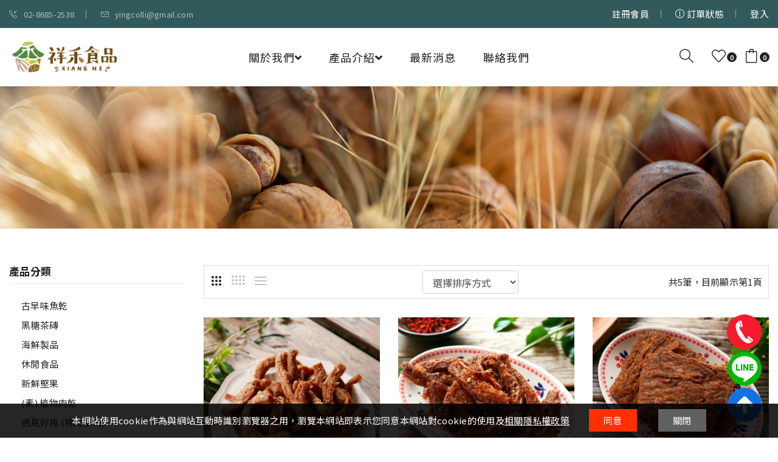

--- FILE ---
content_type: text/html; charset=utf-8
request_url: https://twleefood.com/shop.php?area=118
body_size: 9908
content:
<!doctype html>
<html lang="zh-Hant-TW">

<head>
    <meta charset="utf-8">
    <meta http-equiv="Content-Type" content="text/html; charset=utf-8" />
    <title>祥禾食品有限公司: 給您傳統幸福的好滋味: 各式健康堅果/豆干/魷魚絲/鳳梨酥/肉乾/傳統零嘴/婚禮小物</title>
	<meta name="author" content="祥禾食品有限公司: 給您傳統幸福的好滋味: 各式健康堅果/豆干/魷魚絲/鳳梨酥/肉乾/傳統零嘴/婚禮小物">
	<meta name="keywords" content="健康堅果,豆干,魷魚絲,鳳梨酥,肉乾,傳統零嘴,婚禮小物">
	<meta name="description" content="祥禾食品有限公司在休閒食品領域耕耘將近40年，蜜餞、肉乾、魷魚絲、豆乾、堅果及各式各項休閒零嘴，隨著時代變遷，祥禾對於食品安全衛生的控管更加謹慎，對於產品的品質更是嚴格要求，本公司為合法工廠有工廠登記證，並於101年通過HACCP認證且每年接受檢驗公司及SGS審查，近年更積極拓展海內外市場(批發、零售皆有)及經營OEM服務，秉持著不斷的創新與良好的服務，請大家繼續支持、鼓勵，希望祥禾食品能成為更多消費者的首選。" />
    <meta name="viewport" content="width=device-width, initial-scale=1">
    <!-- Favicon -->
    <link rel="shortcut icon" type="image/x-icon" href="assets/img/favicon.ico">
    
     <!-- CSS 
    ========================= -->
    <!--bootstrap min css-->
    <link rel="stylesheet" href="assets/css/bootstrap.min.css">
    <!--owl carousel min css-->
    <link rel="stylesheet" href="assets/css/owl.carousel.min.css">
    <!--slick min css-->
    <link rel="stylesheet" href="assets/css/slick.css">
    <!--magnific popup min css-->
    <link rel="stylesheet" href="assets/css/magnific-popup.css">
    <!--font awesome css-->
    <link rel="stylesheet" href="assets/css/font.awesome.css">
    <!--ionicons css-->
    <link rel="stylesheet" href="assets/css/ionicons.min.css">
    <!--simple line icons css-->
    <link rel="stylesheet" href="assets/css/simple-line-icons.css">
    <!--animate css-->
    <link rel="stylesheet" href="assets/css/animate.css">
    <!--jquery ui min css-->
    <link rel="stylesheet" href="assets/css/jquery-ui.min.css">
    <!--slinky menu css-->
    <link rel="stylesheet" href="assets/css/slinky.menu.css">
    <!--plugins css-->
    <link rel="stylesheet" href="assets/css/plugins.css">
    
    <!-- Main Style CSS -->
    <link rel="stylesheet" href="assets/css/style.css">
    
    <!--modernizr min js here-->
    <script src="assets/js/vendor/modernizr-3.7.1.min.js"></script>

		</head>

<body>

    <!--loader-->
    <div id="Loading"><div id="Loading-img"></div></div>

   <!--header area start-->
    
    <style>
/* scrollup */
.scrollup2 {
    width: 60px;
    height: 60px;
    border-radius: 15px;
    //opacity: .3;
    position: fixed;
    bottom: 144px;
    right: 25px;
    //color: #fff;
    cursor: pointer;
    //background-color: #000;
    z-index: 1000;
    transition: opacity .5s, background-color .5s;
    -moz-transition: opacity .5s, background-color .5s;
    -webkit-transition: opacity .5s, background-color .5s;
}
</style>
<div class="scrollup2">
        <a href="tel:0286852538"><img src="yodo-phone.png"></a>
          <br>
          <a href="https://lin.ee/Vz6U71n" target="_blank"><img src="yodo-line.png"></a>
          <br>

  <div class="scroll"> <a href="#wrap"><img src="yodo-up.png" class="lnr lnr-arrow-up"></a></div>

</div>
<div id="wrap"></div>
	<!--offcanvas menu area start-->
    <div class="off_canvars_overlay">
                
    </div>
    <div class="offcanvas_menu">
        <div class="container-fluid">
            <div class="row">
                <div class="col-12">
                    <div class="canvas_open">
                        <a href="javascript:void(0)"><i class="icon-menu"></i></a>
                    </div>
                    <div class="offcanvas_menu_wrapper">
                        <div class="canvas_close">
                            <a href="javascript:void(0)"><i class="ion-android-close"></i></a>  
                        </div>
                        <div class="header_contact_info">
                            <div class="logo">
                                <a href="index.php"><img src="up/area/A165234778498.png" alt="祥禾食品有限公司"></a>
                            </div>
                        </div>
                        <div class="language_currency">
							<ul>
																<li><a href="register.php">註冊會員</a></li>
								<li><a href="login.php">登入</a></li>
																<!--
								<li class="language"><a href="#"><i class="icon-global"></i> 語系 <i class="icon-right ion-ios-arrow-down"></i></a>
									<ul class="dropdown_language">
										<li><a href="#">繁體中文</a></li>
										<li><a href="#">English</a></li>
									</ul>
								</li>	
								-->
							</ul>
						</div>

                        <div id="menu" class="text-left">
                            <ul class="offcanvas_main_menu">
																<li class="menu-item-has-children">
                                    <a href="common-login.php"><i class="icon-info"></i> 訂單狀態</a>
                                </li>
                                <li class="menu-item-has-children">
                                    <a href="#">關於我們</a>
                                    <ul class="sub-menu">
                                                                                                                                                                <li><a href="about.php?id=1">關於祥禾</a></li>
                                                                                                                    </ul>
                                </li>
                                <li class="menu-item-has-children">
                                    <a href="#">產品介紹</a>
                                    <ul class="sub-menu">
										                                        <li class="menu-item-has-children">
                                            <a href="shop.php?area=113">古早味魚乾</a></li>
                                        </li>
										                                        <li class="menu-item-has-children">
                                            <a href="shop.php?area=114">黑糖茶磚</a></li>
                                        </li>
										                                        <li class="menu-item-has-children">
                                            <a href="shop.php?area=115">海鮮製品</a></li>
                                        </li>
										                                        <li class="menu-item-has-children">
                                            <a href="shop.php?area=116">休閒食品</a></li>
                                        </li>
										                                        <li class="menu-item-has-children">
                                            <a href="shop.php?area=108">新鮮堅果</a></li>
                                        </li>
										                                        <li class="menu-item-has-children">
                                            <a href="shop.php?area=118">(素) 植物肉乾</a></li>
                                        </li>
										                                        <li class="menu-item-has-children">
                                            <a href="shop.php?area=119">遇見好梅 (梅肉系列)</a></li>
                                        </li>
										                                        <li class="menu-item-has-children">
                                            <a href="shop.php?area=117">蔬果脆片</a></li>
                                        </li>
										                                        <li class="menu-item-has-children">
                                            <a href="shop.php?area=112">鮮美肉乾</a></li>
                                        </li>
										                                        <li class="menu-item-has-children">
                                            <a href="shop.php?area=109">古味豆乾</a></li>
                                        </li>
										                                        <li class="menu-item-has-children">
                                            <a href="shop.php?area=110">鮮果乾系列</a></li>
                                        </li>
										                                        <li class="menu-item-has-children">
                                            <a href="shop.php?area=111">古早味蜜餞</a></li>
                                        </li>
										                                        <li class="menu-item-has-children">
                                            <a href="shop.php?area=120">仙草凍 / 珍珠 / 晶球</a></li>
                                        </li>
										                                    </ul>
                                </li>
                                <!--<li class="menu-item-has-children">
                                    <a href="#">珠寶．藝術</a>
                                    <ul class="sub-menu">
                                                                                                                                                                <li><a href="about2.php?id=1">甯享珠寶</a></li>
                                                                                                                                                                <li><a href="about2.php?id=4">養身堅果</a></li>
                                                                                                                                                                <li><a href="about2.php?id=2">藝術精品</a></li>
                                                                                                                                                                <li><a href="about2.php?id=3">文創商品</a></li>
                                                                                                                    </ul>
                                </li>
<li class="menu-item-has-children"><a href="news2.php">案例分享</a></li>-->
                                <li class="menu-item-has-children">
                                    <a href="news.php">最新消息</a>
                                </li>
<!--<li class="menu-item-has-children"><a href="news3.php">服務項目</a></li>-->
                                <li class="menu-item-has-children">
                                    <a href="contact.php">聯絡我們</a>
                                </li>
                                <!--<li class="menu-item-has-children">
                                    <a href="#">開箱分享</a>
                                    <ul class="sub-menu">
                                        <li><a href="edm.php">線上型錄</a></li>
                                        <li><a href="video.php">影音專區</a></li>     
                                    </ul>
                                </li>-->
                        </div>
                        <div class="offcanvas_footer">
						    <span><a href="tel:02-8685-2538"><i class="icon-call-in"></i> 02-8685-2538</a></span></br>
                            <span><a href="mailto:yingcolli@gmail.com"><i class="fa fa-envelope-o"></i> yingcolli@gmail.com</a></span>
                        </div>
                    </div>
                </div>
            </div>
        </div>
    </div>
    <!--offcanvas menu area end-->
    
    <header>
        <div class="main_header">
            <div class="header_top">
                <div class="container-fluid">
                    <div class="row align-items-center">
                        <div class="col-lg-5 col-md-5">
                            <div class="header_contact_info">
                                <ul>
                                    <li><a href="tel:02-8685-2538"><i class="icon-call-in"></i> 02-8685-2538</a></li>
                                   <li><a href="mailto:yingcolli@gmail.com"><i class="icon-envelope"></i> yingcolli@gmail.com</a></li>
                                    
                                </ul>
                            </div>
                        </div>
                        <div class="col-lg-7 col-md-7">
                            <div class="language_currency text-right">
                                <ul>
																		<li><a href="register.php">註冊會員</a></li>
									<li><a href="common-login.php"><i class="icon-info"></i> 訂單狀態</a></li>
									<li><a href="login.php">登入</a></li>
																		<!--
                                    <li class="language"><a href="#"><i class="icon-global"></i> 語系 <i class="icon-right ion-ios-arrow-down"></i></a>
                                        <ul class="dropdown_language">
										    <li><a href="#">繁體中文</a></li>
                                            <li><a href="#">English</a></li>
                                        </ul>
                                    </li>
									-->
                                </ul>
                            </div>
                        </div>
                    </div>
                </div>
            </div>
            <div class="header_middle sticky-header">
                <div class="container-fluid">
                    <div class="row align-items-center">
                        <div class="col-lg-2 col-md-3 offset-md-5 offset-lg-0 col-5 offset-3 col-sm-5">
                            <div class="logo">
                                <a href="index.php"><img src="up/area/A165234778498.png" alt="祥禾食品有限公司"></a>
                            </div>
                        </div>
                        <div class="col-lg-8">                
                            <!--main menu start-->
                            <div class="main_menu"> 
                                <nav>  
                                    <ul>
                                        <li><a href="#">關於我們<i class="fa fa-angle-down"></i></a>
                                            <ul class="sub_menu pages">
                                                                                                                                                                                                <li><a href="about.php?id=1">關於祥禾</a></li>
                                                                                                                                            </ul>
                                        </li>
						<li><a href="shop.php">產品介紹<i class="fa fa-angle-down"></i></a> 
                                                <ul class="sub_menu pages">
																										<li><a href="shop.php?area=113">古早味魚乾</a></li>
													<li><a href="shop.php?area=114">黑糖茶磚</a></li>
													<li><a href="shop.php?area=115">海鮮製品</a></li>
													<li><a href="shop.php?area=116">休閒食品</a></li>
													<li><a href="shop.php?area=108">新鮮堅果</a></li>
													<li><a href="shop.php?area=118">(素) 植物肉乾</a></li>
													<li><a href="shop.php?area=119">遇見好梅 (梅肉系列)</a></li>
													<li><a href="shop.php?area=117">蔬果脆片</a></li>
													<li><a href="shop.php?area=112">鮮美肉乾</a></li>
													<li><a href="shop.php?area=109">古味豆乾</a></li>
													<li><a href="shop.php?area=110">鮮果乾系列</a></li>
													<li><a href="shop.php?area=111">古早味蜜餞</a></li>
													<li><a href="shop.php?area=120">仙草凍 / 珍珠 / 晶球</a></li>
                                                        </ul>
                                                    </li>
                                        <!--<li><a href="#">珠寶．藝術<i class="fa fa-angle-down"></i></a>
                                            <ul class="sub_menu pages">
                                                                                                                                                                                                <li><a href="about2.php?id=1">甯享珠寶</a></li>
                                                                                                                                                                                                <li><a href="about2.php?id=4">養身堅果</a></li>
                                                                                                                                                                                                <li><a href="about2.php?id=2">藝術精品</a></li>
                                                                                                                                                                                                <li><a href="about2.php?id=3">文創商品</a></li>
                                                                                                                                            </ul>
                                        </li>
<li><a href="news2.php">案例分享</a></li>-->
                                        <li><a href="news.php">最新消息</a></li> 
<!--<li><a href="news3.php">服務項目</a></li>-->
                                        <li><a href="contact.php">聯絡我們</a></li>
                                        <!--<li><a href="#">開箱分享<i class="fa fa-angle-down"></i></a>
                                            <ul class="sub_menu pages">
                                                <li><a href="edm.php">線上型錄</a></li>
                                                <li><a href="video.php">影音專區</a></li>
                                            </ul>
                                        </li>-->
                                    </ul>  
                                </nav> 
                            </div>
                            <!--main menu end-->
                        </div> 
                        <div class="col-lg-2 col-md-4 col-sm-4 col-4">
                            <div class="header_account_area">
                                <div class="header_account_list search_list">
                                    <a href="javascript:void(0)"><i class="icon-magnifier icons"></i></a>
                                    <div class="dropdown_search">
                                        <form action="search.php">
                                            <input placeholder="請輸入關鍵字" name="key" type="text">
                                             <button type="submit"><i class="icon-magnifier icons"></i></button>
                                        </form>
                                    </div>
                                </div>
                                <!--<div class="header_account_list mobile-co-orderlist">
                                     <a href="common-login.php" title="訂單狀態"><i class="icon-info"></i>
                                    </a>
                                </div>-->
                                <div class="header_account_list">
                                     <a href="wishlist.php"><i class="icon-heart"></i>
										                                        <span class="item_count" id="item_lovenum">0</span>
                                    </a>
                                </div>
								                                <div class="header_account_list  mini_cart_wrapper">
                                    <a href="javascript:void(0)"><i class="icon-bag"></i>
                                        <span class="item_count" id="item_top_num">0</span>
                                    </a>
                                    <!--mini cart-->
                                    <div class="mini_cart">
                                        <div class="cart_gallery">
											                                        </div>
                                        <div class="mini_cart_table">
                                            <div class="cart_table_border">
                                                <div class="cart_total">
                                                    <span>合計:</span>
                                                    <span class="price">$0</span>
                                                </div>
                                            </div>
                                        </div>
                                        <div class="mini_cart_footer">
                                           <div class="cart_button mb-50">
                                                <a href="cart.php"><i class="fa fa-shopping-cart"></i> 前往結帳</a>
                                            </div>
                                        </div>
                                    </div>
                                    <!--mini cart end-->
                               </div>
                            </div>
                        </div>               
                    </div>
                </div>
            </div>
        </div> 
    </header>
    <!--header area end-->

    <!--breadcrumbs area start-->
    <div class="breadcrumbs_area" style="background: url(up/area/A166971669662.jpg);">
        <div class="container">   
            <div class="row">
                <div class="col-12">
                    <div class="breadcrumb_content">
                        <h3><!--傢俱．家飾．精品--></h3>
                        <ul>
                            <li><!--<a href="index.php">home</a></li>
							                            <li> (素) 植物肉乾--></li>
                        </ul>
                    </div>
                </div>
            </div>
        </div>         
    </div>
    <!--breadcrumbs area end-->
    
    <!--shop  area start-->
    <section class="shop_area shop_reverse mb-60">
        <div class="container">
            <div class="row">
                <div class="col-lg-3 col-md-12">
                   <!--sidebar widget start-->
                    <aside class="sidebar_widget">
                        <div class="widget_inner">
                            <div class="widget_list widget_categories">
                                <h3>產品分類</h3>
                                <ul>
													    <li class="widget_sub_categories_off sub_categories113"><a href="shop.php?area=113">古早味魚乾</a>
                                        <!--<ul class="widget_dropdown_categories dropdown_categories113">
											                                        </ul>-->
                                    </li>
													    <li class="widget_sub_categories_off sub_categories114"><a href="shop.php?area=114">黑糖茶磚</a>
                                        <!--<ul class="widget_dropdown_categories dropdown_categories114">
											                                        </ul>-->
                                    </li>
													    <li class="widget_sub_categories_off sub_categories115"><a href="shop.php?area=115">海鮮製品</a>
                                        <!--<ul class="widget_dropdown_categories dropdown_categories115">
											                                        </ul>-->
                                    </li>
													    <li class="widget_sub_categories_off sub_categories116"><a href="shop.php?area=116">休閒食品</a>
                                        <!--<ul class="widget_dropdown_categories dropdown_categories116">
											                                        </ul>-->
                                    </li>
													    <li class="widget_sub_categories_off sub_categories108"><a href="shop.php?area=108">新鮮堅果</a>
                                        <!--<ul class="widget_dropdown_categories dropdown_categories108">
											                                        </ul>-->
                                    </li>
													    <li class="widget_sub_categories_off sub_categories118"><a href="shop.php?area=118">(素) 植物肉乾</a>
                                        <!--<ul class="widget_dropdown_categories dropdown_categories118">
											                                        </ul>-->
                                    </li>
													    <li class="widget_sub_categories_off sub_categories119"><a href="shop.php?area=119">遇見好梅 (梅肉系列)</a>
                                        <!--<ul class="widget_dropdown_categories dropdown_categories119">
											                                        </ul>-->
                                    </li>
													    <li class="widget_sub_categories_off sub_categories117"><a href="shop.php?area=117">蔬果脆片</a>
                                        <!--<ul class="widget_dropdown_categories dropdown_categories117">
											                                        </ul>-->
                                    </li>
													    <li class="widget_sub_categories_off sub_categories112"><a href="shop.php?area=112">鮮美肉乾</a>
                                        <!--<ul class="widget_dropdown_categories dropdown_categories112">
											                                        </ul>-->
                                    </li>
													    <li class="widget_sub_categories_off sub_categories109"><a href="shop.php?area=109">古味豆乾</a>
                                        <!--<ul class="widget_dropdown_categories dropdown_categories109">
											                                        </ul>-->
                                    </li>
													    <li class="widget_sub_categories_off sub_categories110"><a href="shop.php?area=110">鮮果乾系列</a>
                                        <!--<ul class="widget_dropdown_categories dropdown_categories110">
											                                        </ul>-->
                                    </li>
													    <li class="widget_sub_categories_off sub_categories111"><a href="shop.php?area=111">古早味蜜餞</a>
                                        <!--<ul class="widget_dropdown_categories dropdown_categories111">
											                                        </ul>-->
                                    </li>
													    <li class="widget_sub_categories_off sub_categories120"><a href="shop.php?area=120">仙草凍 / 珍珠 / 晶球</a>
                                        <!--<ul class="widget_dropdown_categories dropdown_categories120">
											                                        </ul>-->
                                    </li>
									                                </ul>
                            </div>
                            <div class="widget_list tags_widget">
                                <h3>標籤查詢</h3>
                                <div class="tag_cloud">
									                                    <a href="shop.php?tag=堅果">堅果</a>
                                                                        <a href="shop.php?tag=黑糖">黑糖</a>
                                                                        <a href="shop.php?tag=豆乾">豆乾</a>
                                                                        <a href="shop.php?tag=鮮果乾">鮮果乾</a>
                                                                        <a href="shop.php?tag=蜜餞">蜜餞</a>
                                                                    </div>
                            </div>
                        </div>
                    </aside>
                    <!--sidebar widget end-->
                </div>
                <div class="col-lg-9 col-md-12">
                    <!--shop wrapper start-->
                                        <!--shop toolbar start-->
                    <div class="shop_toolbar_wrapper">
                        <div class="shop_toolbar_btn">

                            <button data-role="grid_3" type="button" class="active btn-grid-3" data-toggle="tooltip" title="3"></button>

                            <button data-role="grid_4" type="button"  class=" btn-grid-4" data-toggle="tooltip" title="4"></button>

                            <button data-role="grid_list" type="button"  class="btn-list" data-toggle="tooltip" title="List"></button>
                        </div>
                        <div class="niceselect_option">
                            <form class="" action="shop.php" method="get">
								<input type="hidden" name="page" value="">
								<input type="hidden" name="tag" value="">
								<input type="hidden" name="area" value="118">
								<input type="hidden" name="area2" value="">
                                <select name="orderby" id="short" onchange="this.form.submit()" class="form-control">
									<option value="選擇排序方式"selected disabled=disabled>選擇排序方式</option>
                                    <option value="1">價格低到高</option>
                                    <option value="2">價格高到低</option>
                                    <option value="3">刊登時間新到舊</option>
                                    <option value="4">刊登時間舊到新</option>
                                </select>
                            </form>
							
                        </div>
                        <div class="page_amount">
                            <p>共5筆，目前顯示第1頁</p>
                        </div>
                    </div>
                     <!--shop toolbar end-->
                     <div class="row shop_wrapper">
						                        <div class="col-lg-4 col-md-4 col-sm-6 col-12">
                            <div class="single_product">
                                <div class="product_thumb">
									<a class="primary_img" href="product-details.php?id=813"><img src="up/product/A169924927708.jpg" alt=""></a>									                                    <div class="label_product">
										                                    </div>
                                    <div class="action_links">
                                        <ul>
                                            <li class="add_to_cart"><a href="#" onclick="addshop(813);return false;" title="放入購物車"><i class="icon-bag icons"></i></a></li> 
                                            <li class="wishlist"><a href="#" onclick="addlove(813,1);return false;" title="最入最愛"><i class="icon-heart icons"></i></a></li> 
                                            <!--<li class="quick_button"><a href="#" data-toggle="modal" data-target="#modal_box"  title="快速瀏覽"> <i class="icon-eye icons"></i></a></li>-->
                                        </ul>
                                    </div>
                                </div>
								<!--grid_content-->
                                <div class="product_content grid_content">
                                    <h4 class="product_name"><a href="product-details.php?id=813">素蹄筋(原味)</a></h4>
                                    <div class="price_box"> 
										                                        <span class="current_price">$120</span>
                                    </div>
                                </div>
								<!--list_content-->
                                <div class="product_content list_content">
                                    <h4 class="product_name"><a href="product-details.php?id=813">素蹄筋(原味)</a></h4>
                                    <div class="price_box"> 
										                                        <span class="current_price">$120</span>
                                    </div>
                                    <div class="product_desc">
                                        <p><p style="box-sizing: border-box; padding: 0px; margin: 0px; font-style: inherit; font-variant: inherit; font-weight: inherit; font-stretch: inherit; font-size: 14px; line-height: 1.7; font-family: inherit; font-optical-sizing: inherit; font-kerning: inherit; font-feature-settings: inherit; font-variation-settings: inherit; vertical-align: baseline; border: 0px; -webkit-tap-highlight-color: transparent; color: rgb(51, 51, 51);">
	-【素蹄筋】- 160g</p>
<p style="box-sizing: border-box; padding: 0px; margin: 0px; font-style: inherit; font-variant: inherit; font-weight: inherit; font-stretch: inherit; font-size: 14px; line-height: 1.7; font-family: inherit; font-optical-sizing: inherit; font-kerning: inherit; font-feature-settings: inherit; font-variation-settings: inherit; vertical-align: baseline; border: 0px; -webkit-tap-highlight-color: transparent; color: rgb(51, 51, 51);">
	濃郁麥香搭配多層次的口感，</p>
<p style="box-sizing: border-box; padding: 0px; margin: 0px; font-style: inherit; font-variant: inherit; font-weight: inherit; font-stretch: inherit; font-size: 14px; line-height: 1.7; font-family: inherit; font-optical-sizing: inherit; font-kerning: inherit; font-feature-settings: inherit; font-variation-settings: inherit; vertical-align: baseline; border: 0px; -webkit-tap-highlight-color: transparent; color: rgb(51, 51, 51);">
	特選優質小麥蛋白製作，</p>
<p style="box-sizing: border-box; padding: 0px; margin: 0px; font-style: inherit; font-variant: inherit; font-weight: inherit; font-stretch: inherit; font-size: 14px; line-height: 1.7; font-family: inherit; font-optical-sizing: inherit; font-kerning: inherit; font-feature-settings: inherit; font-variation-settings: inherit; vertical-align: baseline; border: 0px; -webkit-tap-highlight-color: transparent; color: rgb(51, 51, 51);">
	獨門配方調味烘烤，</p>
<p style="box-sizing: border-box; padding: 0px; margin: 0px; font-style: inherit; font-variant: inherit; font-weight: inherit; font-stretch: inherit; font-size: 14px; line-height: 1.7; font-family: inherit; font-optical-sizing: inherit; font-kerning: inherit; font-feature-settings: inherit; font-variation-settings: inherit; vertical-align: baseline; border: 0px; -webkit-tap-highlight-color: transparent; color: rgb(51, 51, 51);">
	口感香Q有嚼勁，越吃越涮嘴，</p>
<p style="box-sizing: border-box; padding: 0px; margin: 0px; font-style: inherit; font-variant: inherit; font-weight: inherit; font-stretch: inherit; font-size: 14px; line-height: 1.7; font-family: inherit; font-optical-sizing: inherit; font-kerning: inherit; font-feature-settings: inherit; font-variation-settings: inherit; vertical-align: baseline; border: 0px; -webkit-tap-highlight-color: transparent; color: rgb(51, 51, 51);">
	長條形狀方便入口不沾手</p>
<p style="box-sizing: border-box; padding: 0px; margin: 0px; font-style: inherit; font-variant: inherit; font-weight: inherit; font-stretch: inherit; font-size: 14px; line-height: 1.7; font-family: inherit; font-optical-sizing: inherit; font-kerning: inherit; font-feature-settings: inherit; font-variation-settings: inherit; vertical-align: baseline; border: 0px; -webkit-tap-highlight-color: transparent; color: rgb(51, 51, 51);">
	不只可以當零食，更可以入菜喔<span style="font-family: inherit; font-style: inherit; font-variant-ligatures: inherit; font-variant-caps: inherit; font-weight: inherit;">！</span></p>
<p style="box-sizing: border-box; padding: 0px; margin: 0px; font-style: inherit; font-variant: inherit; font-weight: inherit; font-stretch: inherit; font-size: 14px; line-height: 1.7; font-family: inherit; font-optical-sizing: inherit; font-kerning: inherit; font-feature-settings: inherit; font-variation-settings: inherit; vertical-align: baseline; border: 0px; -webkit-tap-highlight-color: transparent; color: rgb(51, 51, 51);">
	&nbsp;</p>
</p>
                                    </div>
                                </div>
                            </div>
                        </div>
						                        <div class="col-lg-4 col-md-4 col-sm-6 col-12">
                            <div class="single_product">
                                <div class="product_thumb">
									<a class="primary_img" href="product-details.php?id=814"><img src="up/product/A169924935344.jpg" alt=""></a>									                                    <div class="label_product">
										                                    </div>
                                    <div class="action_links">
                                        <ul>
                                            <li class="add_to_cart"><a href="#" onclick="addshop(814);return false;" title="放入購物車"><i class="icon-bag icons"></i></a></li> 
                                            <li class="wishlist"><a href="#" onclick="addlove(814,1);return false;" title="最入最愛"><i class="icon-heart icons"></i></a></li> 
                                            <!--<li class="quick_button"><a href="#" data-toggle="modal" data-target="#modal_box"  title="快速瀏覽"> <i class="icon-eye icons"></i></a></li>-->
                                        </ul>
                                    </div>
                                </div>
								<!--grid_content-->
                                <div class="product_content grid_content">
                                    <h4 class="product_name"><a href="product-details.php?id=814">素蹄筋(辣味)</a></h4>
                                    <div class="price_box"> 
										                                        <span class="current_price">$120</span>
                                    </div>
                                </div>
								<!--list_content-->
                                <div class="product_content list_content">
                                    <h4 class="product_name"><a href="product-details.php?id=814">素蹄筋(辣味)</a></h4>
                                    <div class="price_box"> 
										                                        <span class="current_price">$120</span>
                                    </div>
                                    <div class="product_desc">
                                        <p><p style="box-sizing: border-box; padding: 0px; margin: 0px; font-style: inherit; font-variant: inherit; font-weight: inherit; font-stretch: inherit; font-size: 14px; line-height: 1.7; font-family: inherit; font-optical-sizing: inherit; font-kerning: inherit; font-feature-settings: inherit; font-variation-settings: inherit; vertical-align: baseline; border: 0px; -webkit-tap-highlight-color: transparent; color: rgb(51, 51, 51);">
	-【素蹄筋】- 160g</p>
<p style="box-sizing: border-box; padding: 0px; margin: 0px; font-style: inherit; font-variant: inherit; font-weight: inherit; font-stretch: inherit; font-size: 14px; line-height: 1.7; font-family: inherit; font-optical-sizing: inherit; font-kerning: inherit; font-feature-settings: inherit; font-variation-settings: inherit; vertical-align: baseline; border: 0px; -webkit-tap-highlight-color: transparent; color: rgb(51, 51, 51);">
	濃郁麥香搭配多層次的口感，</p>
<p style="box-sizing: border-box; padding: 0px; margin: 0px; font-style: inherit; font-variant: inherit; font-weight: inherit; font-stretch: inherit; font-size: 14px; line-height: 1.7; font-family: inherit; font-optical-sizing: inherit; font-kerning: inherit; font-feature-settings: inherit; font-variation-settings: inherit; vertical-align: baseline; border: 0px; -webkit-tap-highlight-color: transparent; color: rgb(51, 51, 51);">
	特選優質小麥蛋白製作，</p>
<p style="box-sizing: border-box; padding: 0px; margin: 0px; font-style: inherit; font-variant: inherit; font-weight: inherit; font-stretch: inherit; font-size: 14px; line-height: 1.7; font-family: inherit; font-optical-sizing: inherit; font-kerning: inherit; font-feature-settings: inherit; font-variation-settings: inherit; vertical-align: baseline; border: 0px; -webkit-tap-highlight-color: transparent; color: rgb(51, 51, 51);">
	獨門配方調味烘烤，</p>
<p style="box-sizing: border-box; padding: 0px; margin: 0px; font-style: inherit; font-variant: inherit; font-weight: inherit; font-stretch: inherit; font-size: 14px; line-height: 1.7; font-family: inherit; font-optical-sizing: inherit; font-kerning: inherit; font-feature-settings: inherit; font-variation-settings: inherit; vertical-align: baseline; border: 0px; -webkit-tap-highlight-color: transparent; color: rgb(51, 51, 51);">
	口感香Q有嚼勁，越吃越涮嘴，</p>
<p style="box-sizing: border-box; padding: 0px; margin: 0px; font-style: inherit; font-variant: inherit; font-weight: inherit; font-stretch: inherit; font-size: 14px; line-height: 1.7; font-family: inherit; font-optical-sizing: inherit; font-kerning: inherit; font-feature-settings: inherit; font-variation-settings: inherit; vertical-align: baseline; border: 0px; -webkit-tap-highlight-color: transparent; color: rgb(51, 51, 51);">
	長條形狀方便入口不沾手</p>
<p style="box-sizing: border-box; padding: 0px; margin: 0px; font-style: inherit; font-variant: inherit; font-weight: inherit; font-stretch: inherit; font-size: 14px; line-height: 1.7; font-family: inherit; font-optical-sizing: inherit; font-kerning: inherit; font-feature-settings: inherit; font-variation-settings: inherit; vertical-align: baseline; border: 0px; -webkit-tap-highlight-color: transparent; color: rgb(51, 51, 51);">
	不只可以當零食，更可以入菜，<br />
	麻辣滷汁熬煮，讓你從舌尖麻到喉嚨（辣味）！</p>
<p style="box-sizing: border-box; padding: 0px; margin: 0px; font-style: inherit; font-variant: inherit; font-weight: inherit; font-stretch: inherit; font-size: 14px; line-height: 1.7; font-family: inherit; font-optical-sizing: inherit; font-kerning: inherit; font-feature-settings: inherit; font-variation-settings: inherit; vertical-align: baseline; border: 0px; -webkit-tap-highlight-color: transparent; color: rgb(51, 51, 51);">
	&nbsp;</p>
</p>
                                    </div>
                                </div>
                            </div>
                        </div>
						                        <div class="col-lg-4 col-md-4 col-sm-6 col-12">
                            <div class="single_product">
                                <div class="product_thumb">
									<a class="primary_img" href="product-details.php?id=815"><img src="up/product/A169924964288.jpg" alt=""></a>									                                    <div class="label_product">
										                                    </div>
                                    <div class="action_links">
                                        <ul>
                                            <li class="add_to_cart"><a href="#" onclick="addshop(815);return false;" title="放入購物車"><i class="icon-bag icons"></i></a></li> 
                                            <li class="wishlist"><a href="#" onclick="addlove(815,1);return false;" title="最入最愛"><i class="icon-heart icons"></i></a></li> 
                                            <!--<li class="quick_button"><a href="#" data-toggle="modal" data-target="#modal_box"  title="快速瀏覽"> <i class="icon-eye icons"></i></a></li>-->
                                        </ul>
                                    </div>
                                </div>
								<!--grid_content-->
                                <div class="product_content grid_content">
                                    <h4 class="product_name"><a href="product-details.php?id=815">黑胡椒烤肉片(素)</a></h4>
                                    <div class="price_box"> 
										                                        <span class="current_price">$120</span>
                                    </div>
                                </div>
								<!--list_content-->
                                <div class="product_content list_content">
                                    <h4 class="product_name"><a href="product-details.php?id=815">黑胡椒烤肉片(素)</a></h4>
                                    <div class="price_box"> 
										                                        <span class="current_price">$120</span>
                                    </div>
                                    <div class="product_desc">
                                        <p><p style="box-sizing: border-box; padding: 0px; margin: 0px; font-style: inherit; font-variant: inherit; font-weight: inherit; font-stretch: inherit; font-size: 14px; line-height: 1.7; font-family: inherit; font-optical-sizing: inherit; font-kerning: inherit; font-feature-settings: inherit; font-variation-settings: inherit; vertical-align: baseline; border: 0px; -webkit-tap-highlight-color: transparent; color: rgb(51, 51, 51);">
	-【素。食感 植物肉乾】- 160g<br />
	&nbsp;</p>
<p style="font-family: inherit; font-style: inherit; font-variant: inherit; font-weight: inherit; box-sizing: border-box; padding: 0px; margin: 0px; font-stretch: inherit; font-size: 14px; line-height: 1.7; font-optical-sizing: inherit; font-kerning: inherit; font-feature-settings: inherit; font-variation-settings: inherit; vertical-align: baseline; border: 0px; -webkit-tap-highlight-color: transparent; color: rgb(51, 51, 51);">
	・黑胡椒烤肉片・</p>
<p style="font-family: inherit; font-style: inherit; font-variant: inherit; font-weight: inherit; box-sizing: border-box; padding: 0px; margin: 0px; font-stretch: inherit; font-size: 14px; line-height: 1.7; font-optical-sizing: inherit; font-kerning: inherit; font-feature-settings: inherit; font-variation-settings: inherit; vertical-align: baseline; border: 0px; -webkit-tap-highlight-color: transparent; color: rgb(51, 51, 51);">
	口味有著煙燻炙燒的香氣，入口後尾韻的黑胡椒香與辣，</p>
<p style="font-family: inherit; font-style: inherit; font-variant: inherit; font-weight: inherit; box-sizing: border-box; padding: 0px; margin: 0px; font-stretch: inherit; font-size: 14px; line-height: 1.7; font-optical-sizing: inherit; font-kerning: inherit; font-feature-settings: inherit; font-variation-settings: inherit; vertical-align: baseline; border: 0px; -webkit-tap-highlight-color: transparent; color: rgb(51, 51, 51);">
	厚實的風味讓人欲罷不能，喜歡煙燻胡椒風味的不能錯過喔 !&nbsp;<br />
	&nbsp;</p>
<p style="box-sizing: border-box; padding: 0px; margin: 0px; font-style: inherit; font-variant: inherit; font-weight: inherit; font-stretch: inherit; font-size: 14px; line-height: 1.7; font-family: inherit; font-optical-sizing: inherit; font-kerning: inherit; font-feature-settings: inherit; font-variation-settings: inherit; vertical-align: baseline; border: 0px; -webkit-tap-highlight-color: transparent; color: rgb(51, 51, 51);">
	100%植物成份。</p>
<p style="box-sizing: border-box; padding: 0px; margin: 0px; font-style: inherit; font-variant: inherit; font-weight: inherit; font-stretch: inherit; font-size: 14px; line-height: 1.7; font-family: inherit; font-optical-sizing: inherit; font-kerning: inherit; font-feature-settings: inherit; font-variation-settings: inherit; vertical-align: baseline; border: 0px; -webkit-tap-highlight-color: transparent; color: rgb(51, 51, 51);">
	嚴選非基改植物性蛋白，獨特口感搭配特色調味，<br />
	響應自然更享受美味，隨拿隨吃，追劇良伴。</p>
<p style="box-sizing: border-box; padding: 0px; margin: 0px; font-style: inherit; font-variant: inherit; font-weight: inherit; font-stretch: inherit; font-size: 14px; line-height: 1.7; font-family: inherit; font-optical-sizing: inherit; font-kerning: inherit; font-feature-settings: inherit; font-variation-settings: inherit; vertical-align: baseline; border: 0px; -webkit-tap-highlight-color: transparent; color: rgb(51, 51, 51);">
	&nbsp;</p>
<p style="box-sizing: border-box; padding: 0px; margin: 0px; font-style: inherit; font-variant: inherit; font-weight: inherit; font-stretch: inherit; font-size: 14px; line-height: 1.7; font-family: inherit; font-optical-sizing: inherit; font-kerning: inherit; font-feature-settings: inherit; font-variation-settings: inherit; vertical-align: baseline; border: 0px; -webkit-tap-highlight-color: transparent; color: rgb(51, 51, 51);">
	先醃後烤，將風味鎖進植物肉纖維，<br />
	剛剛好的厚度，透過小火仔細烘烤，<br />
	保留Q度與嚼勁，以及絲絲分明的植物肉纖維!</p>
<p style="box-sizing: border-box; padding: 0px; margin: 0px; font-style: inherit; font-variant: inherit; font-weight: inherit; font-stretch: inherit; font-size: 14px; line-height: 1.7; font-family: inherit; font-optical-sizing: inherit; font-kerning: inherit; font-feature-settings: inherit; font-variation-settings: inherit; vertical-align: baseline; border: 0px; -webkit-tap-highlight-color: transparent; color: rgb(51, 51, 51);">
	&nbsp;</p>
<p style="box-sizing: border-box; padding: 0px; margin: 0px; font-style: inherit; font-variant: inherit; font-weight: inherit; font-stretch: inherit; font-size: 14px; line-height: 1.7; font-family: inherit; font-optical-sizing: inherit; font-kerning: inherit; font-feature-settings: inherit; font-variation-settings: inherit; vertical-align: baseline; border: 0px; -webkit-tap-highlight-color: transparent; color: rgb(51, 51, 51);">
	素可食、純植物原料、素食生產線，無基改大豆、無生長激素、無人工味精、無防腐劑。</p>
<p style="box-sizing: border-box; padding: 0px; margin: 0px; font-style: inherit; font-variant: inherit; font-weight: inherit; font-stretch: inherit; font-size: 14px; line-height: 1.7; font-family: inherit; font-optical-sizing: inherit; font-kerning: inherit; font-feature-settings: inherit; font-variation-settings: inherit; vertical-align: baseline; border: 0px; -webkit-tap-highlight-color: transparent; color: rgb(51, 51, 51);">
	&nbsp;</p>
<p style="box-sizing: border-box; padding: 0px; margin: 0px; font-style: inherit; font-variant: inherit; font-weight: inherit; font-stretch: inherit; font-size: 14px; line-height: 1.7; font-family: inherit; font-optical-sizing: inherit; font-kerning: inherit; font-feature-settings: inherit; font-variation-settings: inherit; vertical-align: baseline; border: 0px; -webkit-tap-highlight-color: transparent; color: rgb(51, 51, 51);">
	&nbsp;</p>
<p style="box-sizing: border-box; padding: 0px; margin: 0px; font-style: inherit; font-variant: inherit; font-weight: inherit; font-stretch: inherit; font-size: 14px; line-height: 1.7; font-family: inherit; font-optical-sizing: inherit; font-kerning: inherit; font-feature-settings: inherit; font-variation-settings: inherit; vertical-align: baseline; border: 0px; -webkit-tap-highlight-color: transparent; color: rgb(51, 51, 51);">
	&nbsp;</p>
</p>
                                    </div>
                                </div>
                            </div>
                        </div>
						                        <div class="col-lg-4 col-md-4 col-sm-6 col-12">
                            <div class="single_product">
                                <div class="product_thumb">
									<a class="primary_img" href="product-details.php?id=816"><img src="up/product/A169924989872.jpg" alt=""></a>									                                    <div class="label_product">
										                                    </div>
                                    <div class="action_links">
                                        <ul>
                                            <li class="add_to_cart"><a href="#" onclick="addshop(816);return false;" title="放入購物車"><i class="icon-bag icons"></i></a></li> 
                                            <li class="wishlist"><a href="#" onclick="addlove(816,1);return false;" title="最入最愛"><i class="icon-heart icons"></i></a></li> 
                                            <!--<li class="quick_button"><a href="#" data-toggle="modal" data-target="#modal_box"  title="快速瀏覽"> <i class="icon-eye icons"></i></a></li>-->
                                        </ul>
                                    </div>
                                </div>
								<!--grid_content-->
                                <div class="product_content grid_content">
                                    <h4 class="product_name"><a href="product-details.php?id=816">川味朝天椒烤肉片(素)</a></h4>
                                    <div class="price_box"> 
										                                        <span class="current_price">$120</span>
                                    </div>
                                </div>
								<!--list_content-->
                                <div class="product_content list_content">
                                    <h4 class="product_name"><a href="product-details.php?id=816">川味朝天椒烤肉片(素)</a></h4>
                                    <div class="price_box"> 
										                                        <span class="current_price">$120</span>
                                    </div>
                                    <div class="product_desc">
                                        <p><p style="box-sizing: border-box; padding: 0px; margin: 0px; font-style: inherit; font-variant: inherit; font-weight: inherit; font-stretch: inherit; font-size: 14px; line-height: 1.7; font-family: inherit; font-optical-sizing: inherit; font-kerning: inherit; font-feature-settings: inherit; font-variation-settings: inherit; vertical-align: baseline; border: 0px; -webkit-tap-highlight-color: transparent; color: rgb(51, 51, 51);">
	-【素。食感 植物肉乾】- 160g<br />
	&nbsp;</p>
<p style="font-family: inherit; font-style: inherit; font-variant: inherit; font-weight: inherit; box-sizing: border-box; padding: 0px; margin: 0px; font-stretch: inherit; font-size: 14px; line-height: 1.7; font-optical-sizing: inherit; font-kerning: inherit; font-feature-settings: inherit; font-variation-settings: inherit; vertical-align: baseline; border: 0px; -webkit-tap-highlight-color: transparent; color: rgb(51, 51, 51);">
	・川味朝天椒烤肉片・</p>
<p style="font-family: inherit; font-style: inherit; font-variant: inherit; font-weight: inherit; box-sizing: border-box; padding: 0px; margin: 0px; font-stretch: inherit; font-size: 14px; line-height: 1.7; font-optical-sizing: inherit; font-kerning: inherit; font-feature-settings: inherit; font-variation-settings: inherit; vertical-align: baseline; border: 0px; -webkit-tap-highlight-color: transparent; color: rgb(51, 51, 51);">
	<span style="font-family: &quot;Helvetica Neue&quot;, helvetica, arial, &quot;6587泉驛正黑&quot;, &quot;WenQuanYi Zen Hei&quot;, &quot;Hiragino Sans GB&quot;, &quot;5137黑Pro&quot;, &quot;LiHei Pro&quot;, &quot;Heiti TC&quot;, &quot;5FAE軟正黑體&quot;, &quot;Microsoft JhengHei UI&quot;, &quot;Microsoft JhengHei&quot;, san-serif; white-space-collapse: preserve;">四川朝天椒的顆粒椒香<br />
	，一咬下就能感受充滿著辣椒深邃又細膩濃烈的香氣，<br />
	川味香麻帶勁，多種辛香料風味，<br />
	麻辣的花椒尾韻讓人好過癮，<br />
	喜歡麻辣風味的一定要試試唷 !&nbsp;</span></p>
<p style="font-family: inherit; font-style: inherit; font-variant: inherit; font-weight: inherit; box-sizing: border-box; padding: 0px; margin: 0px; font-stretch: inherit; font-size: 14px; line-height: 1.7; font-optical-sizing: inherit; font-kerning: inherit; font-feature-settings: inherit; font-variation-settings: inherit; vertical-align: baseline; border: 0px; -webkit-tap-highlight-color: transparent; color: rgb(51, 51, 51);">
	&nbsp;</p>
<p style="box-sizing: border-box; padding: 0px; margin: 0px; font-style: inherit; font-variant: inherit; font-weight: inherit; font-stretch: inherit; font-size: 14px; line-height: 1.7; font-family: inherit; font-optical-sizing: inherit; font-kerning: inherit; font-feature-settings: inherit; font-variation-settings: inherit; vertical-align: baseline; border: 0px; -webkit-tap-highlight-color: transparent; color: rgb(51, 51, 51);">
	100%植物成份。</p>
<p style="box-sizing: border-box; padding: 0px; margin: 0px; font-style: inherit; font-variant: inherit; font-weight: inherit; font-stretch: inherit; font-size: 14px; line-height: 1.7; font-family: inherit; font-optical-sizing: inherit; font-kerning: inherit; font-feature-settings: inherit; font-variation-settings: inherit; vertical-align: baseline; border: 0px; -webkit-tap-highlight-color: transparent; color: rgb(51, 51, 51);">
	嚴選非基改植物性蛋白，獨特口感搭配特色調味，<br />
	響應自然更享受美味，隨拿隨吃，追劇良伴。</p>
<p style="box-sizing: border-box; padding: 0px; margin: 0px; font-style: inherit; font-variant: inherit; font-weight: inherit; font-stretch: inherit; font-size: 14px; line-height: 1.7; font-family: inherit; font-optical-sizing: inherit; font-kerning: inherit; font-feature-settings: inherit; font-variation-settings: inherit; vertical-align: baseline; border: 0px; -webkit-tap-highlight-color: transparent; color: rgb(51, 51, 51);">
	&nbsp;</p>
<p style="box-sizing: border-box; padding: 0px; margin: 0px; font-style: inherit; font-variant: inherit; font-weight: inherit; font-stretch: inherit; font-size: 14px; line-height: 1.7; font-family: inherit; font-optical-sizing: inherit; font-kerning: inherit; font-feature-settings: inherit; font-variation-settings: inherit; vertical-align: baseline; border: 0px; -webkit-tap-highlight-color: transparent; color: rgb(51, 51, 51);">
	先醃後烤，將風味鎖進植物肉纖維，<br />
	剛剛好的厚度，透過小火仔細烘烤，<br />
	保留Q度與嚼勁，以及絲絲分明的植物肉纖維!</p>
<p style="box-sizing: border-box; padding: 0px; margin: 0px; font-style: inherit; font-variant: inherit; font-weight: inherit; font-stretch: inherit; font-size: 14px; line-height: 1.7; font-family: inherit; font-optical-sizing: inherit; font-kerning: inherit; font-feature-settings: inherit; font-variation-settings: inherit; vertical-align: baseline; border: 0px; -webkit-tap-highlight-color: transparent; color: rgb(51, 51, 51);">
	&nbsp;</p>
<p style="box-sizing: border-box; padding: 0px; margin: 0px; font-style: inherit; font-variant: inherit; font-weight: inherit; font-stretch: inherit; font-size: 14px; line-height: 1.7; font-family: inherit; font-optical-sizing: inherit; font-kerning: inherit; font-feature-settings: inherit; font-variation-settings: inherit; vertical-align: baseline; border: 0px; -webkit-tap-highlight-color: transparent; color: rgb(51, 51, 51);">
	素可食、純植物原料、素食生產線，無基改大豆、無生長激素、無人工味精、無防腐劑。</p>
<p style="box-sizing: border-box; padding: 0px; margin: 0px; font-style: inherit; font-variant: inherit; font-weight: inherit; font-stretch: inherit; font-size: 14px; line-height: 1.7; font-family: inherit; font-optical-sizing: inherit; font-kerning: inherit; font-feature-settings: inherit; font-variation-settings: inherit; vertical-align: baseline; border: 0px; -webkit-tap-highlight-color: transparent; color: rgb(51, 51, 51);">
	&nbsp;</p>
<p style="box-sizing: border-box; padding: 0px; margin: 0px; font-style: inherit; font-variant: inherit; font-weight: inherit; font-stretch: inherit; font-size: 14px; line-height: 1.7; font-family: inherit; font-optical-sizing: inherit; font-kerning: inherit; font-feature-settings: inherit; font-variation-settings: inherit; vertical-align: baseline; border: 0px; -webkit-tap-highlight-color: transparent; color: rgb(51, 51, 51);">
	&nbsp;</p>
<p style="box-sizing: border-box; padding: 0px; margin: 0px; font-style: inherit; font-variant: inherit; font-weight: inherit; font-stretch: inherit; font-size: 14px; line-height: 1.7; font-family: inherit; font-optical-sizing: inherit; font-kerning: inherit; font-feature-settings: inherit; font-variation-settings: inherit; vertical-align: baseline; border: 0px; -webkit-tap-highlight-color: transparent; color: rgb(51, 51, 51);">
	&nbsp;</p>
</p>
                                    </div>
                                </div>
                            </div>
                        </div>
						                        <div class="col-lg-4 col-md-4 col-sm-6 col-12">
                            <div class="single_product">
                                <div class="product_thumb">
									<a class="primary_img" href="product-details.php?id=817"><img src="up/product/A169925097999.jpg" alt=""></a>									                                    <div class="label_product">
										                                    </div>
                                    <div class="action_links">
                                        <ul>
                                            <li class="add_to_cart"><a href="#" onclick="addshop(817);return false;" title="放入購物車"><i class="icon-bag icons"></i></a></li> 
                                            <li class="wishlist"><a href="#" onclick="addlove(817,1);return false;" title="最入最愛"><i class="icon-heart icons"></i></a></li> 
                                            <!--<li class="quick_button"><a href="#" data-toggle="modal" data-target="#modal_box"  title="快速瀏覽"> <i class="icon-eye icons"></i></a></li>-->
                                        </ul>
                                    </div>
                                </div>
								<!--grid_content-->
                                <div class="product_content grid_content">
                                    <h4 class="product_name"><a href="product-details.php?id=817">蜜汁竹腸(原味)</a></h4>
                                    <div class="price_box"> 
										                                        <span class="current_price">$120</span>
                                    </div>
                                </div>
								<!--list_content-->
                                <div class="product_content list_content">
                                    <h4 class="product_name"><a href="product-details.php?id=817">蜜汁竹腸(原味)</a></h4>
                                    <div class="price_box"> 
										                                        <span class="current_price">$120</span>
                                    </div>
                                    <div class="product_desc">
                                        <p><p style="box-sizing: border-box; padding: 0px; margin: 0px; font-variant-numeric: inherit; font-variant-east-asian: inherit; font-variant-alternates: inherit; font-variant-position: inherit; font-stretch: inherit; font-size: 14px; line-height: 1.7; font-family: &quot;Helvetica Neue&quot;, helvetica, arial, &quot;6587泉驛正黑&quot;, &quot;WenQuanYi Zen Hei&quot;, &quot;Hiragino Sans GB&quot;, &quot;5137黑Pro&quot;, &quot;LiHei Pro&quot;, &quot;Heiti TC&quot;, &quot;5FAE軟正黑體&quot;, &quot;Microsoft JhengHei UI&quot;, &quot;Microsoft JhengHei&quot;, san-serif; font-optical-sizing: inherit; font-kerning: inherit; font-feature-settings: inherit; font-variation-settings: inherit; vertical-align: baseline; border: 0px; -webkit-tap-highlight-color: transparent; color: rgb(51, 51, 51); white-space-collapse: preserve;">
	重量: 160g<br />
	<br />
	100% VEGAN with no Allium &amp; Alcohol 宗教級純素 ！<br />
	創新使用小麥竹腸做成的素肉乾，口感層次豐富、醬汁吸飽超級入味喔 !</p>
<p style="box-sizing: border-box; padding: 0px; margin: 0px; font-variant-numeric: inherit; font-variant-east-asian: inherit; font-variant-alternates: inherit; font-variant-position: inherit; font-stretch: inherit; font-size: 14px; line-height: 1.7; font-family: &quot;Helvetica Neue&quot;, helvetica, arial, &quot;6587泉驛正黑&quot;, &quot;WenQuanYi Zen Hei&quot;, &quot;Hiragino Sans GB&quot;, &quot;5137黑Pro&quot;, &quot;LiHei Pro&quot;, &quot;Heiti TC&quot;, &quot;5FAE軟正黑體&quot;, &quot;Microsoft JhengHei UI&quot;, &quot;Microsoft JhengHei&quot;, san-serif; font-optical-sizing: inherit; font-kerning: inherit; font-feature-settings: inherit; font-variation-settings: inherit; vertical-align: baseline; border: 0px; -webkit-tap-highlight-color: transparent; color: rgb(51, 51, 51); white-space-collapse: preserve;">
	無味精、無膽固醇、自然好選擇 ！<br />
	三五好友喝茶邊吃邊聊天，樂趣無窮 !<br />
	追劇必備零食，一吃成主顧 !</p>
</p>
                                    </div>
                                </div>
                            </div>
                        </div>
												
                    </div>
                    <div class="shop_toolbar t_bottom">
                        <div class="pagination">
                            <ul>
                                									<li class="current"><a href="shop.php?page=1&orderby=&tag=&area=118&area2=">1</a></li>
								                            </ul>
                        </div>
                    </div>
                    <!--shop toolbar end-->
                    <!--shop wrapper end-->
                </div>
            </div>
        </div>
    </section>
    <!--shop  area end-->
    
    
    <script src="https://use.fontawesome.com/releases/v5.0.9/js/all.js"></script>
<script src="https://use.fontawesome.com/releases/v5.0.9/js/v4-shims.js"></script>
	<footer class="footer_widgets color_two"> 
        <div class="container">
            <div class="footer_top">
                <div class="row">
				        <div class="col-lg-1 col-md-1"></div>
                        <div class="col-lg-4 col-md-6 col-sm-9">
                            <div class="widgets_container footer_contact">
                                <div class="footer_logo mb-15">
                                   <a href="index.php"><img src="up/area/B166968797392.png" alt="祥禾食品有限公司"></a>
                                </div>
                                <div class="footer_desc">
                                    <p> 地　　址：新北市238樹林區東順街90巷13號<a href="" target="_blank"> <i class="fa fa-map" aria-hidden="true"></i></a></br>
                                        服務時段：星期一至五 10:00~17:00</br>
										服務電話：<a href="tel:02-8685-2538">02-8685-2538</a>
                                    </p>
                                </div>
                            </div>
                        </div>
                        <div class="col-lg-2 col-md-4 col-sm-5">
                            <div class="widgets_container widget_menu">
                                <div class="footer_menu">
                                    <ul>
                                        										<li><a href="page2.php?id=1">隱私權條款</a></li>
																				<li><a href="page2.php?id=2">會員權益說明</a></li>
										                                    </ul>
                                </div>
                            </div>
                        </div>
                        <div class="col-lg-2 col-md-4 col-sm-3">
                            <div class="widgets_container widget_menu">
                                <div class="footer_menu">
                                    <ul>
                                        										<li><a href="page.php?id=5">購物說明</a></li>
																				<li><a href="page.php?id=2">付款方式說明</a></li>
										                                    </ul>
                                </div>
                            </div>
                        </div>
                        <div class="col-lg-3 col-md-5 col-sm-5">
                            <div class="widgets_container widget_social">
                                <div class="footer_social">
                                    <ul>
                                        <li><a href="https://www.facebook.com/profile.php?id=100057241308611&fref=ts"><i class="fa fa-facebook" aria-hidden="true"></i></a></li>                                                                                                                                                                					
                                    </ul>
                                </div>
                            </div>
                        </div>
                    </div>
            </div>
            <div class="footer_bottom">  
                <div class="row align-items-center">
                    <div class="col-lg-12 col-md-12">
                        <div class="copyright_area">
                            <p>Copyright &copy; 2021.祥禾食品有限公司 All rights reserved.</p>
                        </div>
                    </div>    
                </div>     
            </div>  
        </div>    
    </footer>
    <!--footer area end-->
	
	<!--隱私權政策-->	
	<div class="cookielaw">
		<div class="content">
			本網站使用cookie作為與網站互動時識別瀏覽器之用，瀏覽本網站即表示您同意本網站對cookie的使用及<a href="page2.php?id=1" target="_blank">相關隱私權政策</a></div>
		<div class="btnlaw">
		     <a href="javascript:;" style="color: #fff; font-size: 15px; padding: 0.5rem 1.5rem; background-color: #ff3000;">同意</a>
             <a href="javascript:;" style="color: #fff; font-size: 15px; padding: 0.5rem 1.5rem; background-color: #606060;margin-left: 2rem;">關閉</a>
	    </div>
	</div>

   
    
<!-- JS
============================================ -->
<!-- Each Page Loading... -->
<script src="assets/js/jquery.min.js"></script>
<script>
    $(window).load(function() {
     $("#Loading-img").fadeOut();
     $("#Loading").delay(0).fadeOut("slow");
    })
</script>
<!--jquery min js-->
<script src="assets/js/vendor/jquery-3.4.1.min.js"></script>
<!--popper min js-->
<script src="assets/js/popper.js"></script>
<!--bootstrap min js-->
<script src="assets/js/bootstrap.min.js"></script>
<!--owl carousel min js-->
<script src="assets/js/owl.carousel.min.js"></script>
<!--slick min js-->
<script src="assets/js/slick.min.js"></script>
<!--magnific popup min js-->
<script src="assets/js/jquery.magnific-popup.min.js"></script>
<!--counterup min js-->
<script src="assets/js/jquery.counterup.min.js"></script>
<!--jquery countdown min js-->
<script src="assets/js/jquery.countdown.js"></script>
<!--jquery ui min js-->
<script src="assets/js/jquery.ui.js"></script>
<!--jquery elevatezoom min js-->
<script src="assets/js/jquery.elevatezoom.js"></script>
<!--isotope packaged min js-->
<script src="assets/js/isotope.pkgd.min.js"></script>
<!--slinky menu js-->
<script src="assets/js/slinky.menu.js"></script>
<!-- Plugins JS -->
<script src="assets/js/plugins.js"></script>

<!-- Main JS -->
<script src="assets/js/main.js"></script>
<script>
$(".sub_categories113 > a").on("click", function() {
	$(this).toggleClass('active');
	$('.dropdown_categories113').slideToggle('medium');
}); 
</script>
<script>
$(".sub_categories114 > a").on("click", function() {
	$(this).toggleClass('active');
	$('.dropdown_categories114').slideToggle('medium');
}); 
</script>
<script>
$(".sub_categories115 > a").on("click", function() {
	$(this).toggleClass('active');
	$('.dropdown_categories115').slideToggle('medium');
}); 
</script>
<script>
$(".sub_categories116 > a").on("click", function() {
	$(this).toggleClass('active');
	$('.dropdown_categories116').slideToggle('medium');
}); 
</script>
<script>
$(".sub_categories108 > a").on("click", function() {
	$(this).toggleClass('active');
	$('.dropdown_categories108').slideToggle('medium');
}); 
</script>
<script>
$(".sub_categories118 > a").on("click", function() {
	$(this).toggleClass('active');
	$('.dropdown_categories118').slideToggle('medium');
}); 
</script>
<script>
$(".sub_categories119 > a").on("click", function() {
	$(this).toggleClass('active');
	$('.dropdown_categories119').slideToggle('medium');
}); 
</script>
<script>
$(".sub_categories117 > a").on("click", function() {
	$(this).toggleClass('active');
	$('.dropdown_categories117').slideToggle('medium');
}); 
</script>
<script>
$(".sub_categories112 > a").on("click", function() {
	$(this).toggleClass('active');
	$('.dropdown_categories112').slideToggle('medium');
}); 
</script>
<script>
$(".sub_categories109 > a").on("click", function() {
	$(this).toggleClass('active');
	$('.dropdown_categories109').slideToggle('medium');
}); 
</script>
<script>
$(".sub_categories110 > a").on("click", function() {
	$(this).toggleClass('active');
	$('.dropdown_categories110').slideToggle('medium');
}); 
</script>
<script>
$(".sub_categories111 > a").on("click", function() {
	$(this).toggleClass('active');
	$('.dropdown_categories111').slideToggle('medium');
}); 
</script>
<script>
$(".sub_categories120 > a").on("click", function() {
	$(this).toggleClass('active');
	$('.dropdown_categories120').slideToggle('medium');
}); 
</script>

<!-- cookie -->
<script>
$(document).ready(function(){
	//執行第3方Model
	//tpsLinkLoad();
	var cookiechecked = readCookie('cookiechecked');
	$(".cookielaw .btnlaw a").click(function(){
		setCookie("cookiechecked", "Y", 1);//設定cookie
		$(this).parent().parent().fadeOut();
	});
	if(cookiechecked == "Y"){
		$(".cookielaw .btnlaw a").parent().parent().fadeOut();
	}
})
	/*function tpsLinkLoad(){
		$("a.tpsLink").each(function(){
			var href= $(this).attr('href');
			if((href.startsWith('http://') || href.startsWith('https://')) && href.indexOf('www.winbond')==-1 ){
				$(this).click(function(){
					TPSCheck2(href);
					$(this).attr("data-toggle","modal");
					$(this).attr("data-target","#dialog-TPSCheck");
				})
			}
		})
		$("#TPSLink").click(function(){
			$('#dialog-TPSCheck').modal('toggle');
		})
	}*/
	//設定cookie
	function setCookie(cname, cvalue, exdays) {
	var expires = '';
		if(exdays != null && exdays != ''){
		if(exdays > 0){
			var d = new Date();
			d.setTime(d.getTime() + (exdays*24*60*60*1000));
			expires = "expires="+ d.toUTCString() +";";
			}else{
				expires = "expires=Thu, 01 Jan 1970 00:00:01 GMT;";
			}
		}
		document.cookie = cname + "=" + cvalue + ";" + expires + "path=/";
	}
	//讀取cookie
	function readCookie(name) {
	var nameEQ = name + "=";
	var ca = document.cookie.split(';');
	for(var i=0;i < ca.length;i++) {
		var c = ca[i];
		while (c.charAt(0)==' ') c = c.substring(1,c.length);
		if (c.indexOf(nameEQ) == 0) return c.substring(nameEQ.length,c.length);
		}
		return null;
	}
	//trim
	/*function trimFn (str) {
		var newStr = str.replace(/^\s+|\s+$/g, '')
		return newStr;
	}*/
	
	function addlove(id,form){
		var xmlHttp;
		var url='ajax.php?act=addlove&id='+id+'&form='+form;
		if (window.ActiveXObject) { 
			xmlHttp = new ActiveXObject("Microsoft.XMLHTTP");
		} 
		else if (window.XMLHttpRequest) { 
			xmlHttp = new XMLHttpRequest();
		} 
		xmlHttp.onreadystatechange = function(){
			if(xmlHttp.readyState == 4){
				oldlovenum = document.getElementById('item_lovenum').innerHTML;
				if(oldlovenum <= xmlHttp.responseText){
					alert("已加入我的最愛");
				}
				else{
					alert("已移除我的最愛");
				}
				document.getElementById('item_lovenum').innerHTML = xmlHttp.responseText;
				if(form == 2){
					self.location = 'wishlist.php';
				}
			}
		}
		xmlHttp.open("GET",url,true);
		xmlHttp.send(null);
	}
	function addshop(id,form){
		var xmlHttp;
		var url='ajax.php?act=addshop&id='+id;
		if (window.ActiveXObject) { 
			xmlHttp = new ActiveXObject("Microsoft.XMLHTTP");
		} 
		else if (window.XMLHttpRequest) { 
			xmlHttp = new XMLHttpRequest();
		} 
		xmlHttp.onreadystatechange = function(){
			if(xmlHttp.readyState == 4){
				if( xmlHttp.responseText=="庫存不足"){
					alert("庫存不足");
				}
				else{
					alert("已加入購物車");
					window.location.reload();
					document.getElementById('item_top_num').innerHTML = xmlHttp.responseText;	
				}
				
			}
		}
		xmlHttp.open("GET",url,true);
		xmlHttp.send(null);
	}
</script>

</body>

</html>


--- FILE ---
content_type: text/css
request_url: https://twleefood.com/assets/css/style.css
body_size: 27777
content:
@import url(https://fonts.googleapis.com/earlyaccess/notosanstc.css);
@import url('https://fonts.googleapis.com/css?family=Noto+Sans+SC&display=swap');
@import url(https://fonts.googleapis.com/earlyaccess/notosanssc.css);
* {
  box-sizing: border-box;
  margin: 0;
  padding: 0;
}
@media print{
  * {
    -webkit-print-color-adjust: exact !important;
  }
  .noBreak {
    break-inside: avoid;
  }
  .noPrint {
    display: none;
  }
}
@media Print {   
    @page {
        /* page size */
        size: 297mm 210mm landscape;
        /* hidde title and url */
        margin: 0px;
    }
}

/* transition */
/* flex */
/* transform */
/* opacity */
/*----------------------------------------*/
/*  01. Theme default CSS
/*----------------------------------------*/
/*-- Google Font --*/
/*-- Common Style --*/
*, *::after, *::before {
  box-sizing: border-box;
}

html, body {
  height: 100%;
}

body {
  line-height: 24px;
  font-size: 15px;
  font-style: normal;
  font-weight: 400;
  visibility: visible;
  font-family: 'Noto Sans TC', "Helvetica Neue","Raleway", sans-serif;
  color: #232323;
  letter-spacing: 0.3px;
}

h1, h2, h3, h4, h5, h6 {
  font-weight: 400;
  margin-top: 0;
  color: #1e1e1f;
}

h1 {
  font-size: 48px;
  line-height: 1;
  font-weight: 700;
}

h2 {
  font-size: 36px;
  line-height: 36px;
}

h3 {
  font-size: 30px;
  line-height: 30px;
}

h4 {
  font-size: 16px;
  line-height: 19px;
  font-weight: 700;
}

h5 {
  font-size: 15px;
  line-height: 18px;
}

h6 {
  font-size: 12px;
  line-height: 14px;
}

p:last-child {
  margin-bottom: 0;
}

a, button {
  color: inherit;
  line-height: inherit;
  text-decoration: none;
  cursor: pointer;
}

a, button, img, input, span {
  transition: all 0.3s ease 0s;
}

*:focus {
  outline: none !important;
}

a:focus {
  color: inherit;
  outline: none;
  text-decoration: none;
}

a:hover {
  text-decoration: none;
}

button, input[type="submit"] {
  cursor: pointer;
}

img {
  max-width: 100%;
  height: auto !important;
}

ul {
  list-style: outside none none;
  margin: 0;
  padding: 0;
}

figure {
  padding: 0;
  margin: 0;
}
a.blue {
	color: #0091e8;
}
.font-red {
	color: #f00;
}
a.underline {
   text-decoration: underline;
}
.hide {
	display: none;
}
.align-right {
	 text-align:right;
}
ol {
	padding-left: 15px;
}


/*-- 
    - cookie all page
-----------------------------------------*/
.cookielaw{ 
	position:fixed;
    left: 0;
    right: 0;
    bottom: 0;
    z-index: 10000;
	padding:1rem 1rem 1rem 1rem;
	background-color: rgba(0,0,0,0.85);
	display: table;
	width: 100%;
	text-align: center;
}
.cookielaw .content { 
	font-size: 15px;
	color: #fff;
	display: inline-block;
	text-align: center;
}
.cookielaw .content a{ 
	color: #ffffff;
	text-decoration: underline;
}
.cookielaw .btnlaw{ 
	display: inline-block;
	padding-left: 2rem;
}

@media only screen and (max-width: 1100px) {
.cookielaw .content { 
	margin-bottom: 20px;
}
.cookielaw .btnlaw{ 
	padding-left: 0;
}
}


/*-- 
    - Common Classes
-----------------------------------------*/
.fix {
  overflow: hidden;
}

.hidden {
  display: none;
}

.clear {
  clear: both;
}

.container {
  max-width: 1440px;
}

@media only screen and (max-width: 767px) {
  .container {
    max-width: 566px;
  }
}
@media only screen and (max-width: 479px) {
  .container {
    width: 100%;
  }
}
.capitalize {
  text-transform: capitalize;
}

.uppercase {
  text-transform: uppercase;
}

.no-gutters > .col, .no-gutters > [class*="col-"] {
  padding-right: 0;
  padding-left: 0;
  margin: 0;
}

/*-- 
    - Background color
-----------------------------------------*/
.bg-white {
  background-color: #ffffff;
}

.bg-light-grey {
  background-color: #f6fafb;
}

.bg-grey {
  background-color: #f8f8f8;
}

.bluewood-bg {
  background: #354b65;
}

/*- Overlay Color BG -*/
.bluewood-bg-overlay {
  position: relative;
}
.bluewood-bg-overlay::before {
  background: rgba(70, 90, 112, 0.9);
  content: "";
  position: absolute;
  left: 0;
  top: 0;
  width: 100%;
  height: 100%;
}

.overly-bg-black {
  position: relative;
}
.overly-bg-black::after {
  background: rgba(0, 0, 0, 0.3);
  content: "";
  position: absolute;
  left: 0;
  top: 0;
  width: 100%;
  height: 100%;
}

/*-- 
    - color
-----------------------------------------*/
/*-- 
    - Input Placeholder
-----------------------------------------*/
input:-moz-placeholder, textarea:-moz-placeholder {
  color: #a8a8a8;
  opacity: 1;
  -ms-filter: "progid:DXImageTransform.Microsoft.Alpha(Opacity=100)";
}

input::-webkit-input-placeholder, textarea::-webkit-input-placeholder {
  color: #a8a8a8;
  opacity: 1;
  -ms-filter: "progid:DXImageTransform.Microsoft.Alpha(Opacity=100)";
}

input::-moz-placeholder, textarea::-moz-placeholder {
  color: #a8a8a8;
  opacity: 1;
  -ms-filter: "progid:DXImageTransform.Microsoft.Alpha(Opacity=100)";
}

input:-ms-input-placeholder, textarea:-ms-input-placeholder {
  color: #a8a8a8;
  opacity: 1;
  -ms-filter: "progid:DXImageTransform.Microsoft.Alpha(Opacity=100)";
}

input[type="radio"] {
    box-sizing: border-box;
    padding: 0;
    width: auto !important;
    vertical-align: middle;
}
.form-control {
	width: auto;
	display: inline-block;
}
input.common-style {
  border: 1px solid #777;
  height: 40px;
  max-width: 100%;
  padding: 0 20px;
  background: none;
}
}

/*-- 
    Scroll Up 
-----------------------------------------*/
#scrollUp {
  background: #fe3737 none repeat scroll 0 0;
  bottom: 85px;
  color: #ffffff;
  cursor: pointer;
  display: none;
  font-size: 20px;
  height: 45px;
  line-height: 39px;
  position: fixed;
  right: 12px;
  text-align: center;
  width: 45px;
  z-index: 9999;
  border-radius: 50%;
  border: 2px solid #fff;
  -webkit-transition: .3s;
  transition: .3s;
}
#scrollUp:hover i {
  animation-name: fadeInUp;
  animation-duration: 1s;
  animation-fill-mode: both;
  animation-iteration-count: infinite;
}

/*-- 
    - Main Wrapper
-----------------------------------------*/
.main-wrapper.header-transparent {
  padding: 0 !important;
  margin: 0 !important;
}

.mt-23 {
  margin-top: 23px;
}

.mt-30 {
  margin-top: 30px;
}

.mt-50 {
  margin-top: 50px;
}

.mt-55 {
  margin-top: 55px;
}

.mt-57 {
  margin-top: 57px;
}

.mt-60 {
  margin-top: 60px;
}

.mt-70 {
  margin-top: 70px;
}

.mt-100 {
  margin-top: 100px;
}

.mb-15 {
  margin-bottom: 15px;
}

.mb-20 {
  margin-bottom: 20px;
}

.mb-30 {
  margin-bottom: 30px;
}

.mb-40 {
  margin-bottom: 40px;
}

.mb-50 {
  margin-bottom: 50px;
}

.mb-55 {
  margin-bottom: 55px;
}

.mb-57 {
  margin-bottom: 57px;
}

.mb-60 {
  margin-bottom: 60px;
}

.mb-64 {
  margin-bottom: 64px;
}

.mb-65 {
  margin-bottom: 65px;
}

.mb-70 {
  margin-bottom: 70px;
}

.mb-90 {
  margin-bottom: 90px;
}

.mb-92 {
  margin-bottom: 92px;
}

.mb-95 {
  margin-bottom: 95px;
}

.mb-98 {
  margin-bottom: 98px;
}

.mb-100 {
  margin-bottom: 100px;
}

/* 02. Element */
.button {
  background: #fe3737;
  box-shadow: none;
  color: #ffffff;
  display: inline-block;
  height: 45px;
  line-height: 45px;
  padding: 0 22px;
  text-transform: uppercase;
  font-size: 15px;
  border-radius: 3px;
  margin-bottom: 15px
}

/* 2. Home 1 Header css here */
/* 01. header css here */
.off_canvars_overlay {
  width: 100%;
  height: 100%;
  position: fixed;
  z-index: 99;
  opacity: 0;
  visibility: hidden;
  cursor: crosshair;
  background: #232323;
  top: 0;
}
.off_canvars_overlay.active {
  opacity: 0.5;
  visibility: visible;
}

.offcanvas_menu {
  display: none;
}
@media only screen and (min-width: 768px) and (max-width: 991px) {
  .offcanvas_menu {
    display: block;
  }
}
@media only screen and (max-width: 767px) {
  .offcanvas_menu {
    display: block;
  }
}

.offcanvas_menu_wrapper {
  width: 290px;
  position: fixed;
  background: #fff;
  z-index: 99;
  top: 0;
  height: 100vh;
  transition: .5s;
  left: 0;
  margin-left: -300px;
  padding: 50px 15px 30px;
  overflow-y: auto;
}
.offcanvas_menu_wrapper.active {
  margin-left: 0;
}
.offcanvas_menu_wrapper .slinky-theme-default {
  background: inherit;
  min-height: 300px;
  overflow-y: auto;
}
.offcanvas_menu_wrapper .search_container {
  display: block;
}
.offcanvas_menu_wrapper .language_currency {
  display: block;
}

.offcanvas_main_menu > li.menu-item-has-children.menu-open > span.menu-expand {
  transform: rotate(180deg);
}
.offcanvas_main_menu > li ul li.menu-item-has-children.menu-open span.menu-expand {
  transform: rotate(180deg);
}

.offcanvas_main_menu li {
  position: relative;
}
.offcanvas_main_menu li:last-child {
  margin: 0;
}
.offcanvas_main_menu li span.menu-expand {
  position: absolute;
  right: 0;
}
.offcanvas_main_menu li a {
  font-size: 15px;
  font-weight: 400;
  text-transform: capitalize;
  display: block;
  padding-bottom: 10px;
  margin-bottom: 10px;
  border-bottom: 1px solid #ededed;
}
.offcanvas_main_menu li a:hover {
  color: #fe3737;
}
.offcanvas_main_menu li ul.sub-menu {
  padding-left: 20px;
}

.offcanvas_footer {
  margin-top: 50px;
  padding-bottom: 50px;
  text-align: center;
}
.offcanvas_footer span a {
  font-size: 15px;
}
.offcanvas_footer span a:hover {
  color: #fe3737;
}

.slinky-theme-default a:not(.back) {
  padding: 10px 0;
  text-transform: capitalize;
  font-size: 16px;
  font-weight: 400;
}
.slinky-theme-default a:not(.back):hover {
  background: inherit;
  color: #fe3737;
}

.canvas_close {
  position: absolute;
  top: 10px;
  right: 13px;
}
.canvas_close a {
  font-size: 18px;
  text-transform: uppercase;
  font-weight: 500;
  width: 32px;
  height: 32px;
  display: block;
  text-align: center;
  line-height: 32px;
  border: 1px solid #ededed;
  border-radius: 50%;
}
.canvas_close a:hover {
  background: #fe3737;
  border-color: #fe3737;
  color: #fff;
}

.canvas_open {
  position: fixed;
  left: 20px;
  top: 26px;
  z-index: 9;
}
@media only screen and (max-width: 767px) {
  .canvas_open {
    right: 20px;
    top: 28px;
    display: inline-block;
    width: 36px;
	z-index: 99;
  }
}
.canvas_open a {
  font-size: 26px;
  width: 41px;
  height: 37px;
  display: block;
  line-height: 39px;
  text-align: center;
  border: 1px solid #232323;
  color: #232323;
}
@media only screen and (max-width: 767px) {
  .canvas_open a {
    width: 36px;
    height: 34px;
    line-height: 35px;
    font-size: 22px;
  }
}
.canvas_open a:hover {
  color: #fe3737;
  border-color: #fe3737;
}

.sticky-header.sticky {
  position: fixed;
  z-index: 99;
  width: 100%;
  top: 0;
  background: rgba(255, 255, 255, 0.9);
  box-shadow: 0 1px 3px rgba(0, 0, 0, 0.11);
  -webkit-animation-name: fadeInDown;
  animation-name: fadeInDown;
  -webkit-animation-duration: 900ms;
  animation-duration: 900ms;
  -webkit-animation-timing-function: cubic-bezier(0.2, 1, 0.22, 1);
  animation-timing-function: cubic-bezier(0.2, 1, 0.22, 1);
  -webkit-animation-delay: 0s;
  animation-delay: 0s;
  -webkit-animation-iteration-count: 1;
  animation-iteration-count: 1;
  -webkit-animation-direction: normal;
  animation-direction: normal;
  -webkit-animation-fill-mode: none;
  animation-fill-mode: none;
  -webkit-animation-play-state: running;
  animation-play-state: running;
  border-bottom: 0;
  display: block;
  padding: 14px 105px;
}
@media only screen and (min-width: 1200px) and (max-width: 1600px) {
  .sticky-header.sticky {
    padding: 14px 0;
  }
}
@media only screen and (min-width: 992px) and (max-width: 1199px) {
  .sticky-header.sticky {
    padding: 14px 0;
  }
}
@media only screen and (min-width: 768px) and (max-width: 991px) {
  .sticky-header.sticky {
    position: inherit;
    -webkit-box-shadow: inherit;
    box-shadow: inherit;
    -webkit-animation-name: inherit;
    animation-name: inherit;
    padding: 0;
    background: inherit;
    opacity: inherit;
  }
}
@media only screen and (max-width: 767px) {
  .sticky-header.sticky {
    position: inherit;
    -webkit-box-shadow: inherit;
    box-shadow: inherit;
    -webkit-animation-name: inherit;
    animation-name: inherit;
    padding: 30px 0 0 0;
    background: inherit;
    opacity: inherit;
  }
}
.sticky-header.sticky .search_widget {
  top: 50px;
}
.sticky-header.sticky .dropdown_account {
  top: 50px;
}
.sticky-header.sticky .mini_cart {
  top: 155%;
}
.sticky-header.sticky .dropdown_search {
  top: 157%;
}

/*header css heer*/
@media only screen and (min-width: 768px) and (max-width: 991px) {
  .main_header {
    padding: 30px 0 30px;
  }
}
@media only screen and (max-width: 767px) {
  header {
	  height: 110px;
  }
  .main_header {
    padding: 30px 0;
	position: fixed;
	width: 100%;
	height: 100px;
	z-index: 9;
	background: #fff;
  }
}

.header_top {
  padding: 11px 105px;
  background: #325A5A;
}
@media only screen and (min-width: 1200px) and (max-width: 1600px) {
  .header_top {
    padding: 11px 0;
  }
}
@media only screen and (min-width: 992px) and (max-width: 1199px) {
  .header_top {
    padding: 11px 0;
  }
}
@media only screen and (min-width: 768px) and (max-width: 991px) {
  .header_top {
    display: none;
  }
}
@media only screen and (max-width: 767px) {
  .header_top {
    display: none;
  }
}

@media only screen and (min-width: 768px) and (max-width: 991px) {
  .header_contact_info {
    text-align: center;
    margin-bottom: 15px;
  }
}
@media only screen and (max-width: 767px) {
  .header_contact_info {
    text-align: center;
    margin-bottom: 15px;
  }
}
.header_contact_info > ul > li {
  display: inline-block;
  padding-right: 20px;
  margin-right: 20px;
  line-height: 15px;
  position: relative;
}
@media only screen and (min-width: 768px) and (max-width: 991px) {
  .header_contact_info > ul > li {
    margin-right: 0;
    padding-right: 0;
  }
  .header_contact_info > ul > li::before {
    display: none;
  }
}
@media only screen and (max-width: 767px) {
  .header_contact_info > ul > li {
    margin-right: 0;
    padding-right: 0;
  }
  .header_contact_info > ul > li::before {
    display: none;
  }
}
.header_contact_info > ul > li::before {
  content: "";
  border-right: 1px solid #a5a5a5;
  position: absolute;
  right: 0;
  top: 1px;
  bottom: 1px;
}
.header_contact_info > ul > li:last-child {
  margin-right: 0;
  padding-right: 0;
}
.header_contact_info > ul > li:last-child::before {
  display: none;
}
.header_contact_info > ul > li > a {
  font-size: 13px;
  line-height: 15px;
  display: inline-block;
  color: #fff;
  opacity: .6;
}
.header_contact_info > ul > li > a i {
  margin-right: 7px;
}
.header_contact_info > ul > li > a:hover {
  opacity: 1;
}
@media only screen and (min-width: 768px) and (max-width: 991px) {
  .header_contact_info > ul > li > a {
    color: #232323;
    opacity: 1;
  }
}
@media only screen and (max-width: 767px) {
  .header_contact_info > ul > li > a {
    color: #232323;
    opacity: 1;
  }
}

@media only screen and (min-width: 768px) and (max-width: 991px) {
  .language_currency {
    display: none;
    margin-bottom: 18px;
    text-align: center;
  }
}
@media only screen and (max-width: 767px) {
  .language_currency {
    display: none;
    margin-bottom: 18px;
    text-align: center;
  }
}
.language_currency > ul > li {
  display: inline-block;
  position: relative;
  margin-right: 20px;
  padding-right: 20px;
  line-height: 15px;
}
@media only screen and (min-width: 992px) and (max-width: 1199px) {
  .language_currency > ul > li {
    margin-right: 11px;
    padding-right: 12px;
  }
}
.language_currency > ul > li:last-child {
  margin-right: 0;
  padding-right: 0;
}
.language_currency > ul > li:last-child::before {
  display: none;
}
@media only screen and (min-width: 768px) and (max-width: 991px) {
  .language_currency > ul > li {
    margin-right: 7px;
    padding-right: 8px;
  }
}
@media only screen and (max-width: 767px) {
  .language_currency > ul > li {
    margin-right: 7px;
    padding-right: 8px;
  }
}
.language_currency > ul > li::before {
  content: "";
  border-right: 1px solid #a5a5a5;
  position: absolute;
  right: 0;
  top: 1px;
  bottom: 1px;
}
.language_currency > ul > li:hover ul.dropdown_currency, .language_currency > ul > li:hover ul.dropdown_language {
  visibility: visible;
  max-height: 200px;
}
.language_currency > ul > li:hover > a {
  opacity: .6;
}
.language_currency > ul > li > a {
  text-transform: capitalize;
  line-height: 15px;
  font-size: 15px;
  display: inline-block;
  font-weight: 400;
  color: #fff;
}
@media only screen and (min-width: 992px) and (max-width: 1199px) {
  .language_currency > ul > li > a {
    line-height: 14px;
    font-size: 15px;
  }
}
@media only screen and (min-width: 768px) and (max-width: 991px) {
  .language_currency > ul > li > a {
    line-height: 26px;
    font-size: 13px;
    color: #232323;
    opacity: 1;
  }
}
@media only screen and (max-width: 767px) {
  .language_currency > ul > li > a {
    line-height: 26px;
    font-size: 13px;
    color: #232323;
    opacity: 1;
  }
}
.language_currency > ul > li > a i.ion-ios-arrow-down {
  margin-left: 3px;
  font-size: 13px;
}
@media only screen and (min-width: 768px) and (max-width: 991px) {
  .language_currency > ul > li > a i.ion-ios-arrow-down {
    margin-left: 0px;
  }
}
@media only screen and (max-width: 767px) {
  .language_currency > ul > li > a i.ion-ios-arrow-down {
    margin-left: 0px;
  }
}
.language_currency > ul > li > a img {
  margin-right: 5px;
  vertical-align: 0;
}
@media only screen and (min-width: 768px) and (max-width: 991px) {
  .language_currency > ul > li > a img {
    margin-right: 2px;
  }
}
@media only screen and (max-width: 767px) {
  .language_currency > ul > li > a img {
    margin-right: 2px;
  }
}

.language_currency > ul > li:hover a:not([href]):not([tabindex]) {
  color: #fe3737;
}

.dropdown_currency, .dropdown_language {
  position: absolute;
  background: #fff;
  border: 1px solid #ededed;
  padding: 10px 20px;
  min-width: 150px;
  text-align: left;
  top: 29px;
  right: 0;
  -webkit-transition: all .5s ease-out;
  transition: all .5s ease-out;
  overflow: hidden;
  z-index: 9999;
  border-radius: 3px;
  visibility: hidden;
  max-height: 0;
}
@media only screen and (min-width: 768px) and (max-width: 991px) {
  .dropdown_currency, .dropdown_language {
    padding: 10px 12px;
    min-width: 115px;
  }
}
@media only screen and (max-width: 767px) {
  .dropdown_currency, .dropdown_language {
    padding: 10px 12px;
    min-width: 115px;
  }
}
.dropdown_currency li a, .dropdown_language li a {
  text-transform: capitalize;
  display: block;
  font-size: 15px;
  white-space: nowrap;
  line-height: 36px;
  color: #232323;
}
.dropdown_currency li a:hover, .dropdown_language li a:hover {
  color: #fe3737;
}

@media only screen and (min-width: 768px) and (max-width: 991px) {
  .bottom_drop_c {
    right: 0;
    left: auto;
  }
}
@media only screen and (max-width: 767px) {
  .bottom_drop_c {
    right: 0;
    left: auto;
  }
}

@media only screen and (min-width: 768px) and (max-width: 991px) {
  .dropdown_language {
    left: -10px;
  }
}
@media only screen and (max-width: 767px) {
  .dropdown_language {
    left: -10px;
  }
}

@media only screen and (max-width: 767px) {
  .logo {
    text-align: center;
  }
}
@media only screen and (max-width: 767px) {
  .logo img {

  }
}

.header_middle {
  padding: 34px 105px;
  position: relative;
}
@media only screen and (min-width: 1200px) and (max-width: 1600px) {
  .header_middle {
    padding: 20px 0;
  }
}
@media only screen and (min-width: 992px) and (max-width: 1199px) {
  .header_middle {
    padding: 34px 0;
  }
}
@media only screen and (min-width: 768px) and (max-width: 991px) {
  .header_middle {
    padding: 0;
  }
}
@media only screen and (max-width: 767px) {
  .header_middle {
    padding: 0;
  }
}
@media only screen and (min-width: 768px) and (max-width: 991px) {
  .header_middle .col-lg-8 {
    display: none;
  }
}
@media only screen and (max-width: 767px) {
  .header_middle .col-lg-8 {
    display: none;
  }
}

/* 2.4 main menu css here */
.menu_position {
  position: relative;
}

@media only screen and (min-width: 768px) and (max-width: 991px) {
  .main_menu {
    display: none;
  }
}
@media only screen and (max-width: 767px) {
  .main_menu {
    display: none;
  }
}
.main_menu nav > ul {
  display: flex;
  justify-content: center;
}
.main_menu nav > ul > li {
  position: relative;
  margin-right: 45px;
}
@media only screen and (min-width: 992px) and (max-width: 1199px) {
  .main_menu nav > ul > li {
    margin-right: 33px;
  }
}
.main_menu nav > ul > li:last-child {
  margin-right: 0;
}
.main_menu nav > ul > li:hover ul.sub_menu {
  visibility: visible;
  max-height: 560px;
  padding: 24px 20px;
}
.main_menu nav > ul > li:hover .mega_menu {
  visibility: visible;
  max-height: 425px;
  padding: 25px 30px 30px 30px;
  overflow-y: auto;
}
.main_menu nav > ul > li:hover > a {
  border-color: #1e1e1f;
}
.main_menu nav > ul > li > a {
  display: block;
  font-size: 18px;
  line-height: 30px;
  color: #1e1e1f;
  text-transform: uppercase;
  font-weight: 400;
  letter-spacing: 1px;
  border-bottom: 1px solid transparent;
}
.main_menu nav > ul > li > a i {
  margin-left: 3px;
}
.main_menu nav > ul > li > a.active {
  border-color: #1e1e1f;
}
.main_menu nav > ul > li ul.sub_menu {
  position: absolute;
  min-width: 220px;
  padding: 0 20px;
  background: #ffffff;
  box-shadow: 0 3px 11px 0 rgba(0, 0, 0, 0.1);
  max-height: 0;
  -webkit-transform-origin: 0 0 0;
  transform-origin: 0 0 0;
  left: 0;
  right: auto;
  visibility: hidden;
  overflow: hidden;
  -webkit-transition: 0.5s;
  transition: 0.5s;
  z-index: 99;
  top: 120%;
  text-align: left;
}
.main_menu nav > ul > li ul.sub_menu li a {
  font-size: 15px;
  font-weight: 400;
  display: block;
  line-height: 32px;
  text-transform: capitalize;
}
.main_menu nav > ul > li ul.sub_menu li a:hover {
  color: #fe3737;
}
.main_menu nav > ul > li.mega_items {
  position: static;
}
.main_menu nav > ul > li .mega_menu {
  position: absolute;
  min-width: 100%;
  padding: 0 30px 0 30px;
  background: #ffffff;
  box-shadow: 0 3px 11px 0 rgba(0, 0, 0, 0.1);
  max-height: 0;
  -webkit-transform-origin: 0 0 0;
  transform-origin: 0 0 0;
  left: 0;
  right: auto;
  visibility: hidden;
  overflow: hidden;
  -webkit-transition: 0.5s;
  transition: 0.5s;
  z-index: 99;
  top: 120%;
  text-align: left;
}

.mega_menu_inner > li {
  width: 25%;
  float: left;
}
.mega_menu_inner > li.header_banner_menu {
  width: 100%;
  margin-top: 15px;
  overflow: hidden;
}
.mega_menu_inner > li.header_banner_menu img {
  transition: .3s;
}
.mega_menu_inner > li.header_banner_menu:hover img {
  transform: scale(1.05) rotate(0.05deg);
}
.mega_menu_inner > li > a {
  font-size: 18px;
  line-height: 24px;
  text-transform: uppercase;
  font-weight: 700;
  display: block;
}
.mega_menu_inner > li > a:hover {
  color: #fe3737;
}
.mega_menu_inner > li > a img {
  transition: .3s;
}
.mega_menu_inner > li > a img:hover {
  opacity: 0.8;
}
.mega_menu_inner > li ul li {
  display: block;
}
.mega_menu_inner > li ul li a {
  font-size: 15px;
  font-weight: 400;
  display: block;
  line-height: 30px;
  text-transform: capitalize;
}
.mega_menu_inner > li ul li a:hover {
  color: #fe3737;
}

/*main menu css end*/
.header_account_area {
  display: flex;
  justify-content: flex-end;
  padding-right: 17px;
}
@media only screen and (min-width: 768px) and (max-width: 991px) {
  .header_account_area {
    padding-right: 18px;
  }
}
@media only screen and (max-width: 767px) {
  .header_account_area {
    padding-right: 0;
  }
}

.header_account_list {
  margin-right: 30px;
  position: relative;
}
@media only screen and (max-width: 767px) {
  .header_account_list.search_list {
    margin-right: 11px;
  }
}
.header_account_list:last-child {
  margin-right: 0;
}
@media only screen and (min-width: 992px) and (max-width: 1199px) {
  .header_account_list {
    margin-right: 25px;
  }
}
@media only screen and (min-width: 768px) and (max-width: 991px) {
  .header_account_list {
    margin-right: 25px;
  }
}
@media only screen and (max-width: 767px) {
  .header_account_list {
    margin-right: 15px;
  }
}
.header_account_list > a {
  font-size: 23px;
  line-height: 23px;
  display: inline-block;
  color: #232323;
}
.header_account_list > a:hover i {
  color: #fe3737;
}
@media only screen and (min-width: 992px) and (max-width: 1199px) {
  .header_account_list > a {
    font-size: 23px;
  }
}
@media only screen and (min-width: 768px) and (max-width: 991px) {
  .header_account_list > a {
    font-size: 21px;
  }
}
@media only screen and (max-width: 767px) {
  .header_account_list > a {
    font-size: 20px;
  }
}
.header_account_list > a i {
  transition: .3s;
}
.header_account_list span.item_count {
  width: 16px;
  height: 16px;
  line-height: 16px;
  background: #232323;
  color: #fff;
  border-radius: 100%;
  text-align: center;
  font-weight: 600;
  font-size: 11px;
  display: inline-block;
  position: absolute;
  top: 5px;
  left: 25px;
}
@media only screen and (min-width: 768px) and (max-width: 991px) {
  .header_account_list span.item_count {
    left: 22px;
  }
}
@media only screen and (max-width: 767px) {
  .header_account_list span.item_count {
    width: 18px;
    height: 18px;
    line-height: 18px;
    top: -11px;
    left: 15px;
  }
}

.dropdown_search {
  position: absolute;
  top: 208%;
  right: 0;
  z-index: 9;
  width: 370px;
  background: #fff;
  box-shadow: 0 1px 3px 0 rgba(0, 0, 0, 0.2);
  display: none;
}
@media only screen and (min-width: 768px) and (max-width: 991px) {
  .dropdown_search {
    width: 300px;
  }
}
@media only screen and (max-width: 767px) {
  .dropdown_search {
    width: 240px;
    right: -40px;
  }
}
.dropdown_search form {
  position: relative;
  width: 100%;
}
.dropdown_search form input::-webkit-input-placeholder {
  /* Chrome/Opera/Safari */
  color: #232323;
}
.dropdown_search form input::-moz-placeholder {
  /* Firefox 19+ */
  color: #232323;
}
.dropdown_search form input:-ms-input-placeholder {
  /* IE 10+ */
  color: #232323;
}
.dropdown_search form input:-moz-placeholder {
  /* Firefox 18- */
  color: #232323;
}
.dropdown_search form input {
  width: 100%;
  border: 0;
  background: inherit;
  height: 42px;
  color: #232323;
  padding: 0 50px 0 10px;
}
.dropdown_search form button {
  position: absolute;
  top: 0;
  right: 0;
  border: 0;
  background: inherit;
  height: 100%;
  width: 40px;
  text-align: center;
  font-size: 18px;
  color: #232323;
}
.dropdown_search form button:hover {
  color: #fe3737;
}

/*mini cart css here*/
.mini_cart_wrapper:hover .mini_cart {
  max-height: 400px;
  padding: 18px 18px 33px;
  visibility: visible;
  overflow-y: auto;
}
@media only screen and (min-width: 768px) and (max-width: 991px) {
  .mini_cart_wrapper:hover .mini_cart {
    padding: 10px 15px 20px;
    visibility: inherit;
  }
}
@media only screen and (max-width: 767px) {
  .mini_cart_wrapper:hover .mini_cart {
    padding: 10px 11px 20px;
    visibility: inherit;
  }
}

.mini_cart {
  position: absolute;
  min-width: 355px;
  padding: 0 18px;
  background: #fff;
  z-index: 999;
  right: 0;
  top: 208%;
  max-height: 0;
  visibility: hidden;
  overflow: hidden;
  border: 1px solid #ededed;
  -webkit-transition: 0.5s;
  transition: 0.5s;
}
@media only screen and (min-width: 768px) and (max-width: 991px) {
  .mini_cart {
    display: none;
    transition: unset;
    max-height: 500px;
    padding: 10px 15px 20px;
    min-width: 320px;
    border: 1px solid #ededed;
    visibility: inherit;
    top: 200%;
  }
}
@media only screen and (max-width: 767px) {
  .mini_cart {
    display: none;
    transition: unset;
    max-height: 500px;
    padding: 10px 11px 20px;
    min-width: 260px;
    border: 1px solid #ededed;
    visibility: inherit;
    top: 200%;
  }
}

.cart_img {
  width: 95px;
  margin-right: 10px;
}
@media only screen and (min-width: 768px) and (max-width: 991px) {
  .cart_img {
    width: 70px;
  }
}
@media only screen and (max-width: 767px) {
  .cart_img {
    width: 70px;
  }
}

.cart_info {
  width: 63%;
}
.cart_info a {
  font-weight: 400;
  font-size: 15px;
  line-height: 20px;
  display: block;
  margin-bottom: 6px;
}
@media only screen and (min-width: 768px) and (max-width: 991px) {
  .cart_info a {
    font-size: 13px;
  }
}
@media only screen and (max-width: 767px) {
  .cart_info a {
    font-size: 13px;
  }
}
.cart_info a:hover {
  color: #fe3737;
}
.cart_info p {
  font-size: 12px;
}
.cart_info p span {
  font-weight: 600;
}

.cart_remove a {
  font-size: 18px;
  display: block;
  line-height: 20px;
  text-align: center;
}
.cart_remove a:hover {
  color: #fe3737;
}

.cart_item {
  overflow: hidden;
  padding: 11px 0;
  border-bottom: 1px solid #ededed;
  display: flex;
  justify-content: space-between;
}

.mini_cart_table {
  padding: 23px 0;
}

.cart_total {
  display: flex;
  justify-content: space-between;
}
.cart_total span {
  font-size: 15px;
  font-weight: 400;
}
.cart_total span.price {
  font-weight: 700;
}
@media only screen and (min-width: 768px) and (max-width: 991px) {
  .cart_total span {
    font-size: 13px;
  }
}
@media only screen and (max-width: 767px) {
  .cart_total span {
    font-size: 13px;
  }
}

.cart_button:first-child {
  margin-bottom: 15px;
}
.cart_button a {
  text-transform: uppercase;
  border-radius: 3px;
  font-size: 15px;
  font-weight: 500;
  background: #eef0f1;
  display: block;
  text-align: center;
  line-height: 20px;
  margin-bottom: 0;
  padding: 13px 0px 11px;
  border: 1px solid #ededed;
}
.cart_button a:hover {
  background: #fe3737;
  border-color: #fe3737;
  color: #fff;
}
.wishlist_button a {
  text-transform: uppercase;
  border-radius: 3px;
  font-size: 15px;
  font-weight: 500;
  background: #eef0f1;
  display: inline-block;
  text-align: center;
  line-height: 20px;
  margin-bottom: 0;
  padding: 13px 0px 11px;
  border: 1px solid #ededed;
  width: 150px;
}
.wishlist_button a:hover {
  background: #fe3737;
  border-color: #fe3737;
  color: #fff;
}
.inputcart_button a {
  text-transform: uppercase;
  border-radius: 3px;
  font-size: 15px;
  font-weight: 500;
  background: #eef0f1;
  display: inline-block;
  text-align: center;
  line-height: 20px;
  margin-bottom: 0;
  padding: 13px 0px 11px;
  border: 1px solid #ededed;
  width: 150px;
}
.inputcart_button a:hover {
  background: #fe3737;
  border-color: #fe3737;
  color: #fff;
}

@media only screen and (max-width: 767px) {
.mobile-co-orderlist {
	display: none;
}
}


/*mini cart css end*/
/*home two css here*/
.header_two .header_top {
  background: #e97810;
}
.header_two .header_contact_info > ul > li > a {
  opacity: 1;
}
.header_two .header_contact_info > ul > li::before {
  border-right: 1px solid #fff;
}
.header_two .language_currency > ul > li > a {
  opacity: 1;
}
.header_two .language_currency > ul > li::before {
  border-right: 1px solid #fff;
}
.header_two .header_bottom {
  border-top: 1px solid #e9e9e9;
  padding: 15px 0;
}
@media only screen and (min-width: 768px) and (max-width: 991px) {
  .header_two .header_bottom {
    display: none;
  }
}
@media only screen and (max-width: 767px) {
  .header_two .header_bottom {
    display: none;
  }
}
.header_two .logo {
  text-align: center;
}
@media only screen and (min-width: 768px) and (max-width: 991px) {
  .header_two .logo {
    text-align: left;
  }
}
@media only screen and (min-width: 992px) and (max-width: 1199px) {
  .header_two .header_contact_info > ul > li {
    padding-right: 8px;
    margin-right: 6px;
  }
  .header_two .header_contact_info > ul > li:last-child {
    margin-right: 0;
    padding-right: 0;
  }
}
@media only screen and (min-width: 768px) and (max-width: 991px) {
  .header_two .col-lg-4.singinup_col {
    display: none;
  }
}
@media only screen and (max-width: 767px) {
  .header_two .col-lg-4.singinup_col {
    display: none;
  }
}

.header_free_shipping {
  text-align: center;
}
.header_free_shipping p {
  font-size: 13px;
  line-height: 15px;
  color: #fff;
}

@media only screen and (min-width: 768px) and (max-width: 991px) {
  .header_singinup {
    text-align: center;
    margin-bottom: 20px;
  }
}
@media only screen and (max-width: 767px) {
  .header_singinup {
    text-align: center;
    margin-bottom: 20px;
  }
}
.header_singinup ul li {
  display: inline-block;
  margin-right: 20px;
  padding-right: 20px;
  position: relative;
}
.header_singinup ul li:last-child {
  padding-right: 0;
  margin-right: 0;
}
.header_singinup ul li:last-child::before {
  display: none;
}
.header_singinup ul li::before {
  content: "";
  position: absolute;
  right: 0;
  top: 50%;
  height: 14px;
  width: 1px;
  background: #6f6f6f;
  transform: translateY(-50%);
}
.header_singinup ul li a i {
  margin-right: 2px;
}
.header_singinup ul li a:hover {
  color: #e97810;
}

.mega_menu_inner > li.h_banner_menu2 {
  width: 100%;
}

.h_banner_menu2 {
  display: flex;
  margin-top: 18px;
}
.h_banner_menu2 .header_banner_menu {
  margin-right: 30px;
}
.h_banner_menu2 .header_banner_menu:last-child {
  margin-right: 0;
}
.h_banner_menu2 .header_banner_menu img {
  transition: .3s;
}
.h_banner_menu2 .header_banner_menu a {
  overflow: hidden;
}
.h_banner_menu2 .header_banner_menu:hover img {
  transform: scale(1.05) rotate(0.05deg);
}

.menu_two nav > ul > li:hover .mega_menu {
  max-height: 448px;
}

.color_two .dropdown_currency li a:hover, .color_two .dropdown_language li a:hover {
  color: #e97810;
}
.color_two .header_account_list > a:hover i {
  color: #e97810;
}
.color_two .header_account_list span.item_count {
  background: #e97810;
}
.color_two .main_menu nav > ul > li:hover > a {
  color: #e97810;
  border-color: #e97810;
}
.color_two .main_menu nav > ul > li > a.active {
  color: #e97810;
  border-color: #e97810;
}
.color_two .main_menu nav > ul > li ul.sub_menu li a:hover {
  color: #e97810;
}
.color_two .mega_menu_inner > li > a:hover {
  color: #e97810;
}
.color_two .mega_menu_inner > li ul li a:hover {
  color: #e97810;
}
.color_two .cart_info a:hover {
  color: #e97810;
}
.color_two .cart_remove a:hover {
  color: #e97810;
}
.color_two .cart_button a:hover {
  background: #e97810;
  border-color: #e97810;
}

/*home three css here*/
@media only screen and (min-width: 768px) and (max-width: 991px) {
  .header_three {
    background: #1e1e1f;
  }
}
@media only screen and (max-width: 767px) {
  .header_three {
    background: #1e1e1f;
  }
}

.header_transparent {
  position: absolute;
  top: 0;
  left: 0;
  right: 0;
  z-index: 9;
}
@media only screen and (min-width: 768px) and (max-width: 991px) {
  .header_transparent {
    position: inherit;
  }
}
@media only screen and (max-width: 767px) {
  .header_transparent {
    position: inherit;
  }
}

.header_middle3.sticky-header.sticky {
  background: rgba(161, 129, 108, 0.75);
}
.header_middle3 .header_account_list > a {
  color: #fff;
}
.header_middle3 .header_account_list > a:hover {
  color: #fe3737;
}
.header_middle3 .header_account_list span.item_count {
  background: #fff;
  color: #232323;
}

.header_top3 .header_contact_info > ul > li > a {
  opacity: 1;
}
.header_top3 .language_currency > ul > li > a {
  opacity: 1;
}

.menu_three nav > ul > li > a {
  color: #fff;
}
.menu_three nav > ul > li > a.active {
  border-color: #fff;
}
.menu_three nav > ul > li:hover > a {
  border-color: #fff;
}

.offcanvas_three .canvas_open a {
  color: #fff;
  border: 1px solid #fff;
}

/* 02. slider area css here */
.single_slider {
  background-repeat: no-repeat;
  background-attachment: scroll;
  background-position: center center;
  background-size: cover;
  height: 674px;
}
@media only screen and (min-width: 1200px) and (max-width: 1600px) {
  .single_slider {
    height: 510px;
  }
}
@media only screen and (min-width: 992px) and (max-width: 1199px) {
  .single_slider {
    height: 400px;
  }
}
@media only screen and (min-width: 768px) and (max-width: 991px) {
  .single_slider {
    height: 380px;
  }
}
@media only screen and (max-width: 767px) {
  .single_slider {
    background-position: 5%;
    height: 300px;
  }
}

@media only screen and (min-width: 768px) and (max-width: 991px) {
  .slider_section.mb-40 {
    margin-bottom: 30px;
  }
}
@media only screen and (max-width: 767px) {
  .slider_section.mb-40 {
    margin-bottom: 30px;
  }
}
@media only screen and (max-width: 767px) {
  .slider_section.mb-70 {
    margin-bottom: 60px;
  }
}

.slider_area .owl-dots {
  position: absolute;
  bottom: 10px;
  left: 50%;
  transform: translatex(-50%);
}
@media only screen and (max-width: 767px) {
  .slider_area .owl-dots {
    bottom: 4px;
  }
}
.slider_area .owl-dots .owl-dot {
  width: 14px;
  height: 14px;
  border-radius: 50%;
  display: inline-block;
  margin: 0 3px;
  transition: .3s;
  background: #fff;
}
.slider_area .owl-dots .owl-dot.active {
  background: #232323;
}
.slider_area .owl-dots .owl-dot:hover {
  background: #232323;
}

@media only screen and (max-width: 767px) {
  .slider_content {
    text-align: center;
    padding-left: 0;
  }
}
.slider_content h1 {
  font-size: 68px;
  line-height: 68px;
  font-weight: 400;
  margin-bottom: 0;
  color: #1e1e1f;
}
@media only screen and (min-width: 1200px) and (max-width: 1600px) {
  .slider_content h1 {
    font-size: 58px;
    line-height: 58px;
  }
}
@media only screen and (min-width: 992px) and (max-width: 1199px) {
  .slider_content h1 {
    font-size: 45px;
    line-height: 45px;
  }
}
@media only screen and (min-width: 768px) and (max-width: 991px) {
  .slider_content h1 {
    font-size: 38px;
    line-height: 38px;
  }
}
@media only screen and (max-width: 767px) {
  .slider_content h1 {
    font-size: 26px;
    line-height: 26px;
  }
}
.slider_content h2 {
  font-size: 20px;
  line-height: 20px;
  text-transform: uppercase;
  margin-bottom: 15px;
  font-weight: 400;
  color: #1e1e1f;
  position: relative;
  padding-left: 70px;
}
.slider_content h2::before {
  position: absolute;
  content: "";
  width: 50px;
  height: 1px;
  background: #1e1e1f;
  top: 50%;
  left: 0;
  transform: translatey(-50%);
}
@media only screen and (min-width: 1200px) and (max-width: 1600px) {
  .slider_content h2 {
    font-size: 18px;
    line-height: 18px;
  }
}
@media only screen and (min-width: 992px) and (max-width: 1199px) {
  .slider_content h2 {
    font-size: 17px;
    line-height: 17px;
    margin-bottom: 10px;
  }
}
@media only screen and (min-width: 768px) and (max-width: 991px) {
  .slider_content h2 {
    font-size: 16px;
    line-height: 22px;
    margin-bottom: 8px;
    letter-spacing: 1px;
    padding-left: 64px;
  }
}
@media only screen and (max-width: 767px) {
  .slider_content h2 {
    font-size: 16px;
    line-height: 20px;
    margin-bottom: 12px;
    display: inline-block;
  }
}
.slider_content p {
  font-size: 20px;
  line-height: 20px;
  padding: 33px 0 43px;
  margin-bottom: 0;
}
@media only screen and (min-width: 1200px) and (max-width: 1600px) {
  .slider_content p {
    font-size: 18px;
    line-height: 18px;
  }
}
@media only screen and (min-width: 992px) and (max-width: 1199px) {
  .slider_content p {
    font-size: 17px;
    line-height: 17px;
    padding: 27px 0 35px;
  }
}
@media only screen and (min-width: 768px) and (max-width: 991px) {
  .slider_content p {
    font-size: 16px;
    line-height: 18px;
    padding: 21px 0 30px;
  }
}
@media only screen and (max-width: 767px) {
  .slider_content p {
    font-size: 15px;
    line-height: 23px;
    padding: 14px 0 15px;
    max-width: 100%;
  }
}
.slider_content a {
  font-size: 13px;
  line-height: 43px;
  height: 45px;
  padding: 0 35px;
  background: #232323;
  color: #fff;
  border: 1px solid #232323;
  display: inline-block;
  text-transform: uppercase;
  letter-spacing: 2px;
}
.slider_content a:hover {
  color: #232323;
  background: #fff;
}
@media only screen and (min-width: 992px) and (max-width: 1199px) {
  .slider_content a {
    line-height: 41px;
    height: 43px;
    padding: 0 28px;
  }
}
@media only screen and (min-width: 768px) and (max-width: 991px) {
  .slider_content a {
    font-size: 13px;
    line-height: 41px;
    height: 43px;
    padding: 0 25px;
  }
}
@media only screen and (max-width: 767px) {
  .slider_content a {
    font-size: 12px;
    line-height: 36px;
    height: 38px;
    padding: 0 18px;
    letter-spacing: 1px;
  }
}

.active .slider_content h1, .active .slider_content h2, .active .slider_content h3, .active .slider_content a, .active .slider_content p, .active .slider_content span {
  -webkit-animation-fill-mode: both;
  animation-fill-mode: both;
  -webkit-animation-duration: 1s;
  animation-duration: 1s;
  -webkit-animation-name: fadeInLeft;
  animation-name: fadeInLeft;
  -webkit-animation-delay: 0.3s;
  animation-delay: 0.3s;
}

.active .slider_content h2 {
  -webkit-animation-delay: 0.5s;
  animation-delay: 0.5s;
}

.active .slider_content h3, .active .slider_content span {
  -webkit-animation-delay: 0.7s;
  animation-delay: 0.7s;
}

.active .slider_content p {
  -webkit-animation-delay: 0.7s;
  animation-delay: 0.7s;
}

.active .slider_content a {
  -webkit-animation-delay: 0.9s;
  animation-delay: 0.9s;
}

/*home two css here*/
.color_two .slider_content a:hover {
  background: #e97810;
  border-color: #e97810;
  color: #fff;
}
.color_two .slider_area .owl-dots .owl-dot:hover {
  background: #e97810;
}
.color_two .slider_area .owl-dots .owl-dot.active {
  background: #e97810;
}

@media only screen and (min-width: 768px) and (max-width: 991px) {
  .slider_s_two {
    margin-bottom: 78px;
  }
}
@media only screen and (max-width: 767px) {
  .slider_s_two {
    margin-bottom: 59px;
  }
}

/*home three css here*/
@media only screen and (min-width: 768px) and (max-width: 991px) {
  .slider_s_three {
    margin-bottom: 80px;
  }
}
@media only screen and (max-width: 767px) {
  .slider_s_three {
    margin-bottom: 55px;
  }
}
.slider_s_three .single_slider {
  height: 897px;
}
@media only screen and (min-width: 1200px) and (max-width: 1600px) {
  .slider_s_three .single_slider {
    height: 612px;
  }
}
@media only screen and (min-width: 992px) and (max-width: 1199px) {
  .slider_s_three .single_slider {
    height: 550px;
  }
}
@media only screen and (min-width: 768px) and (max-width: 991px) {
  .slider_s_three .single_slider {
    height: 400px;
  }
}
@media only screen and (max-width: 767px) {
  .slider_s_three .single_slider {
    height: 300px;
  }
}

.slider_c_three {
  padding: 60px 105px 0;
}
.slider_c_three h2 {
  color: #fff;
}
.slider_c_three h2::before {
  background: #fff;
}
.slider_c_three h1 {
  color: #fff;
}
.slider_c_three p {
  color: #fff;
}
.slider_c_three a {
  background: #fff;
  border: 1px solid #fff;
  color: #232323;
}
.slider_c_three a:hover {
  background: #fe3737;
  border-color: #fe3737;
  color: #fff;
}
@media only screen and (min-width: 1200px) and (max-width: 1600px) {
  .slider_c_three {
    padding: 50px 0 0;
  }
}
@media only screen and (min-width: 992px) and (max-width: 1199px) {
  .slider_c_three {
    padding: 50px 0 0;
  }
}
@media only screen and (min-width: 768px) and (max-width: 991px) {
  .slider_c_three {
    padding: 0;
  }
}
@media only screen and (max-width: 767px) {
  .slider_c_three {
    padding: 0;
  }
}

/*home four css here*/
@media only screen and (min-width: 768px) and (max-width: 991px) {
  .slider_s_four {
    margin-bottom: 80px;
  }
}
@media only screen and (max-width: 767px) {
  .slider_s_four {
    margin-bottom: 60px;
  }
}
.slider_s_four .single_slider {
  height: 793px;
}
@media only screen and (min-width: 1200px) and (max-width: 1600px) {
  .slider_s_four .single_slider {
    height: 569px;
  }
}
@media only screen and (min-width: 992px) and (max-width: 1199px) {
  .slider_s_four .single_slider {
    height: 510px;
  }
}
@media only screen and (min-width: 768px) and (max-width: 991px) {
  .slider_s_four .single_slider {
    height: 400px;
  }
}
@media only screen and (max-width: 767px) {
  .slider_s_four .single_slider {
    height: 300px;
  }
}

/*04. banner section css here */
@media only screen and (min-width: 768px) and (max-width: 991px) {
  .banner_area.mb-100 {
    margin-bottom: 80px;
  }
}
@media only screen and (max-width: 767px) {
  .banner_area.mb-100 {
    margin-bottom: 30px;
  }
}

@media only screen and (max-width: 767px) {
  .single_banner {
    margin-bottom: 30px;
  }
}

.banner_thumb {
  position: relative;
  transition: .3s;
}
@media only screen and (max-width: 767px) {
  .banner_thumb {
    text-align: center;
  }
}
.banner_thumb:hover::before {
  left: 0;
  right: 0;
  opacity: 0;
  transition: all 900ms linear;
}
.banner_thumb:hover::after {
  top: 0;
  bottom: 0;
  opacity: 0;
  transition: all 900ms linear;
}
.banner_thumb::before {
  background: rgba(255, 255, 255, 0.2);
  bottom: 0;
  content: "";
  left: 50%;
  position: absolute;
  right: 51%;
  top: 0;
  opacity: 1;
  pointer-events: none;
  transition: all 900ms linear;
}
.banner_thumb img {
  transition: .3s;
}
.banner_thumb::after {
  background: rgba(255, 255, 255, 0.2);
  bottom: 50%;
  content: "";
  left: 0;
  position: absolute;
  right: 0;
  top: 50%;
  opacity: 1;
  pointer-events: none;
  transition: all 900ms linear;
}

.banner_text {
  margin-top: 20px;
}
@media only screen and (min-width: 768px) and (max-width: 991px) {
  .banner_text {
    margin-top: 17px;
  }
}
@media only screen and (max-width: 767px) {
  .banner_text {
    margin-top: 17px;
  }
}
.banner_text h3 {
  font-size: 28px;
  line-height: 28px;
  font-weight: 400;
  margin-bottom: 10px;
}
@media only screen and (min-width: 992px) and (max-width: 1199px) {
  .banner_text h3 {
    font-size: 22px;
    line-height: 22px;
  }
}
@media only screen and (min-width: 768px) and (max-width: 991px) {
  .banner_text h3 {
    font-size: 20px;
    line-height: 22px;
    margin-bottom: 8px;
  }
}
@media only screen and (max-width: 767px) {
  .banner_text h3 {
    font-size: 20px;
    line-height: 20px;
    margin-bottom: 8px;
  }
}
.banner_text p {
  font-size: 16px;
  line-height: 18px;
  margin-bottom: 0;
}
@media only screen and (min-width: 768px) and (max-width: 991px) {
  .banner_text p {
    font-size: 15px;
    line-height: 18px;
    margin-top: 8px;
  }
}
@media only screen and (max-width: 767px) {
  .banner_text p {
    font-size: 15px;
    line-height: 20px;
    margin-top: 6px;
  }
}

.banner_static_area {
  background: #f8f8f8;
  padding: 100px 0;
}
@media only screen and (min-width: 768px) and (max-width: 991px) {
  .banner_static_area {
    padding: 80px 0;
    margin-bottom: 75px;
  }
}
@media only screen and (max-width: 767px) {
  .banner_static_area {
    padding: 58px 0 60px;
    margin-bottom: 58px;
  }
}

@media only screen and (max-width: 767px) {
  .banner_static_content {
    margin-bottom: 30px;
  }
}
.banner_static_content h3 {
  font-size: 24px;
  color: #fe3737;
  font-weight: 600;
  line-height: 1;
  letter-spacing: 2px;
  margin-bottom: 18px;
}
@media only screen and (min-width: 992px) and (max-width: 1199px) {
  .banner_static_content h3 {
    font-size: 22px;
    margin-bottom: 16px;
  }
}
@media only screen and (min-width: 768px) and (max-width: 991px) {
  .banner_static_content h3 {
    font-size: 20px;
    margin-bottom: 15px;
  }
}
@media only screen and (max-width: 767px) {
  .banner_static_content h3 {
    font-size: 20px;
    letter-spacing: 1px;
    margin-bottom: 12px;
  }
}
.banner_static_content h2 {
  font-size: 70px;
  line-height: 70px;
  font-weight: 500;
  margin-bottom: 0;
}
@media only screen and (min-width: 1200px) and (max-width: 1600px) {
  .banner_static_content h2 {
    font-size: 64px;
    line-height: 64px;
  }
}
@media only screen and (min-width: 1200px) and (max-width: 1300px) {
  .banner_static_content h2 {
    font-size: 57px;
    line-height: 57px;
  }
}
@media only screen and (min-width: 992px) and (max-width: 1199px) {
  .banner_static_content h2 {
    font-size: 42px;
    line-height: 47px;
  }
}
@media only screen and (min-width: 768px) and (max-width: 991px) {
  .banner_static_content h2 {
    font-size: 32px;
    line-height: 34px;
  }
}
@media only screen and (max-width: 767px) {
  .banner_static_content h2 {
    font-size: 30px;
    line-height: 35px;
  }
}
.banner_static_content p {
  font-size: 19px;
  font-weight: 400;
  max-width: 80%;
  line-height: 32px;
  margin-top: 26px;
  margin-bottom: 0;
}
@media only screen and (min-width: 992px) and (max-width: 1199px) {
  .banner_static_content p {
    font-size: 17px;
    max-width: 100%;
    line-height: 30px;
    margin-top: 20px;
  }
}
@media only screen and (min-width: 768px) and (max-width: 991px) {
  .banner_static_content p {
    font-size: 17px;
    line-height: 28px;
    margin-top: 12px;
    max-width: 100%;
  }
}
@media only screen and (max-width: 767px) {
  .banner_static_content p {
    font-size: 17px;
    max-width: 100%;
    margin-top: 15px;
  }
}
.banner_static_content a {
  font-size: 18px;
  line-height: 20px;
  font-weight: 600;
  color: #333;
  text-transform: capitalize;
  display: inline-block;
  margin-top: 36px;
}
.banner_static_content a:hover {
  color: #fe3737;
}
@media only screen and (min-width: 992px) and (max-width: 1199px) {
  .banner_static_content a {
    margin-top: 30px;
  }
}
@media only screen and (min-width: 768px) and (max-width: 991px) {
  .banner_static_content a {
    font-size: 16px;
    margin-top: 18px;
  }
}
@media only screen and (max-width: 767px) {
  .banner_static_content a {
    font-size: 17px;
    line-height: 20px;
    margin-top: 17px;
  }
}

/*home two css here*/
.banner_fullwidth {
  position: relative;
}
@media only screen and (min-width: 768px) and (max-width: 991px) {
  .banner_fullwidth.mb-95 {
    margin-bottom: 78px;
  }
}
@media only screen and (max-width: 767px) {
  .banner_fullwidth.mb-95 {
    margin-bottom: 55px;
  }
}

.banner_fullwidth_content {
  position: absolute;
  left: 0;
  right: 0;
  top: 50%;
  transform: translateY(-50%);
}
@media only screen and (max-width: 767px) {
  .banner_fullwidth_content {
    position: inherit;
    top: inherit;
    transform: inherit;
    margin-top: 20px;
  }
}

.banner_full_text {
  text-align: center;
}
.banner_full_text h2 {
  font-size: 48px;
  line-height: 1;
  text-transform: uppercase;
  font-weight: 700;
}
@media only screen and (min-width: 1200px) and (max-width: 1600px) {
  .banner_full_text h2 {
    font-size: 37px;
  }
}
@media only screen and (min-width: 992px) and (max-width: 1199px) {
  .banner_full_text h2 {
    font-size: 30px;
  }
}
@media only screen and (min-width: 768px) and (max-width: 991px) {
  .banner_full_text h2 {
    font-size: 28px;
  }
}
@media only screen and (max-width: 767px) {
  .banner_full_text h2 {
    font-size: 25px;
  }
}
.banner_full_text h3 {
  font-weight: 300;
  font-size: 48px;
  line-height: 1;
  text-transform: uppercase;
}
@media only screen and (min-width: 1200px) and (max-width: 1600px) {
  .banner_full_text h3 {
    font-size: 27px;
  }
}
@media only screen and (min-width: 992px) and (max-width: 1199px) {
  .banner_full_text h3 {
    font-size: 25px;
  }
}
@media only screen and (min-width: 768px) and (max-width: 991px) {
  .banner_full_text h3 {
    font-size: 23px;
  }
}
@media only screen and (max-width: 767px) {
  .banner_full_text h3 {
    font-size: 21px;
  }
}
.banner_full_text p {
  font-size: 15px;
  line-height: 24px;
  margin-top: 21px;
  margin-bottom: 0;
}
@media only screen and (min-width: 1200px) and (max-width: 1600px) {
  .banner_full_text p {
    margin-top: 14px;
  }
}
@media only screen and (min-width: 992px) and (max-width: 1199px) {
  .banner_full_text p {
    font-size: 15px;
    line-height: 22px;
    margin-top: 14px;
  }
}
@media only screen and (min-width: 768px) and (max-width: 991px) {
  .banner_full_text p {
    font-size: 15px;
    line-height: 22px;
    margin-top: 10px;
  }
}
@media only screen and (max-width: 767px) {
  .banner_full_text p {
    font-size: 15px;
    line-height: 22px;
    margin-top: 14px;
  }
}
.banner_full_text a {
  font-size: 13px;
  font-weight: 400;
  color: #1e1e1f;
  background: #fff;
  border: 1px solid #1e1e1f;
  line-height: 43px;
  height: 45px;
  text-transform: uppercase;
  display: inline-block;
  padding: 0 35px;
  margin-top: 32px;
  letter-spacing: 2px;
}
.banner_full_text a:hover {
  background: #e97810;
  border-color: #e97810;
  color: #fff;
}
@media only screen and (min-width: 1200px) and (max-width: 1600px) {
  .banner_full_text a {
    font-size: 13px;
    line-height: 38px;
    height: 40px;
    padding: 0 25px;
    margin-top: 21px;
  }
}
@media only screen and (min-width: 992px) and (max-width: 1199px) {
  .banner_full_text a {
    font-size: 13px;
    line-height: 36px;
    height: 38px;
    padding: 0 22px;
    margin-top: 20px;
    letter-spacing: 1px;
  }
}
@media only screen and (min-width: 768px) and (max-width: 991px) {
  .banner_full_text a {
    line-height: 36px;
    height: 38px;
    padding: 0 20px;
    margin-top: 16px;
    letter-spacing: 1px;
  }
}
@media only screen and (max-width: 767px) {
  .banner_full_text a {
    font-size: 13px;
    line-height: 34px;
    height: 36px;
    padding: 0 20px;
    margin-top: 18px;
    letter-spacing: 0px;
  }
}

/*home three css here*/
.banner_full_text3 {
  background: url(../img/bg/text_static.png) 50% 0 no-repeat;
  padding-top: 50px;
}
@media only screen and (min-width: 768px) and (max-width: 991px) {
  .banner_full_text3 {
    padding-top: 20px;
  }
}
@media only screen and (max-width: 767px) {
  .banner_full_text3 {
    background: inherit;
    margin-bottom: 30px;
    padding-top: 0;
  }
}

.categories_banner3_content {
  position: absolute;
  left: 60px;
  top: 100px;
}
@media only screen and (min-width: 768px) and (max-width: 991px) {
  .categories_banner3_content {
    left: 40px;
    top: 25px;
  }
}
@media only screen and (max-width: 767px) {
  .categories_banner3_content {
    left: 40px;
    top: 25px;
  }
}
.categories_banner3_content > h3 {
  font-size: 28px;
  text-transform: uppercase;
  color: #1e1e1f;
  display: block;
  font-weight: 700;
  margin-bottom: 27px;
}
@media only screen and (min-width: 992px) and (max-width: 1199px) {
  .categories_banner3_content > h3 {
    font-size: 20px;
    margin-bottom: 16px;
  }
}
@media only screen and (min-width: 768px) and (max-width: 991px) {
  .categories_banner3_content > h3 {
    font-size: 18px;
    margin-bottom: 18px;
    line-height: 20px;
  }
}
@media only screen and (max-width: 767px) {
  .categories_banner3_content > h3 {
    font-size: 17px;
    margin-bottom: 15px;
    line-height: 22px;
  }
}

@media only screen and (max-width: 767px) {
  .categories_banner3_aera {
    margin-bottom: 30px;
  }
}

.categories_banner3_column2 .col-lg-6 {
  flex: 0 0 100%;
  max-width: 100%;
}

.categories_banner3_container:hover .owl-nav div {
  opacity: 1;
  visibility: visible;
}
.categories_banner3_container .owl-nav div {
  position: absolute;
  top: 49%;
  transform: translatey(-50%);
  left: -55px;
  font-size: 20px;
  width: 42px;
  height: 42px;
  line-height: 42px;
  text-align: center;
  -webkit-transition: 0.3s;
  transition: 0.3s;
  opacity: 0;
  visibility: hidden;
  border: 1px solid #232323;
}
.categories_banner3_container .owl-nav div:hover {
  background: #fe3737;
  border-color: #fe3737;
  color: #fff;
}
@media only screen and (min-width: 1200px) and (max-width: 1600px) {
  .categories_banner3_container .owl-nav div {
    left: 0;
  }
}
@media only screen and (min-width: 992px) and (max-width: 1199px) {
  .categories_banner3_container .owl-nav div {
    left: 0;
  }
}
@media only screen and (min-width: 768px) and (max-width: 991px) {
  .categories_banner3_container .owl-nav div {
    left: 0;
  }
}
@media only screen and (max-width: 767px) {
  .categories_banner3_container .owl-nav div {
    left: 0;
  }
}
.categories_banner3_container .owl-nav div.owl-next {
  right: -55px;
  left: auto;
}
@media only screen and (min-width: 1200px) and (max-width: 1600px) {
  .categories_banner3_container .owl-nav div.owl-next {
    right: 0;
  }
}
@media only screen and (min-width: 992px) and (max-width: 1199px) {
  .categories_banner3_container .owl-nav div.owl-next {
    right: 0;
  }
}
@media only screen and (min-width: 768px) and (max-width: 991px) {
  .categories_banner3_container .owl-nav div.owl-next {
    right: 0;
  }
}
@media only screen and (max-width: 767px) {
  .categories_banner3_container .owl-nav div.owl-next {
    right: 0;
  }
}
@media only screen and (max-width: 767px) {
  .categories_banner3_container .owl-nav div {
    display: none;
  }
}

.banner3_sub_content {
  box-shadow: 0 0 24.6px 5.4px rgba(0, 0, 0, 0.04);
  background: rgba(255, 255, 255, 0.85);
  padding: 40px;
}
@media only screen and (min-width: 768px) and (max-width: 991px) {
  .banner3_sub_content {
    padding: 25px;
  }
}
@media only screen and (max-width: 767px) {
  .banner3_sub_content {
    padding: 18px 20px;
  }
}
.banner3_sub_content ul li {
  padding: 12px 0;
}
@media only screen and (min-width: 992px) and (max-width: 1199px) {
  .banner3_sub_content ul li {
    padding: 8px 0;
  }
}
@media only screen and (min-width: 768px) and (max-width: 991px) {
  .banner3_sub_content ul li {
    padding: 7px 0;
  }
}
@media only screen and (max-width: 767px) {
  .banner3_sub_content ul li {
    padding: 4px 0;
  }
}
.banner3_sub_content ul li a {
  font-size: 16px;
  line-height: 24px;
  display: inline-block;
  text-transform: uppercase;
  border-bottom: 1px solid transparent;
}
@media only screen and (min-width: 992px) and (max-width: 1199px) {
  .banner3_sub_content ul li a {
    font-size: 15px;
    line-height: 22px;
  }
}
.banner3_sub_content ul li a:hover {
  color: #fe3737;
  border-color: #fe3737;
}
@media only screen and (min-width: 768px) and (max-width: 991px) {
  .banner3_sub_content ul li a {
    font-size: 13px;
    line-height: 17px;
  }
}
@media only screen and (max-width: 767px) {
  .banner3_sub_content ul li a {
    font-size: 13px;
    line-height: 16px;
  }
}

.index-Ad-video {
	width: 100%;
	min-height: 45vh;
	margin: 20px 0;
}

.view_all > a {
  display: inline-block;
  margin-top: 15px;
  font-size: 13px;
  line-height: 24px;
  color: #1e1e1f;
  text-transform: uppercase;
  position: relative;
  padding-left: 20px;
}
.view_all > a:hover {
  padding-left: 35px;
  color: #fe3737;
}
.view_all > a:hover::before {
  background: #f51e1e;
  width: 25px;
}
.view_all > a::before {
  content: "";
  width: 10px;
  height: 1px;
  background: #1e1e1f;
  display: inline-block;
  position: absolute;
  top: 50%;
  left: 0;
  transition: all 300ms linear;
}
@media only screen and (min-width: 768px) and (max-width: 991px) {
  .view_all > a {
    margin-top: 8px;
    font-size: 13px;
    line-height: 23px;
  }
}

.single_categories_banner3 {
  overflow: hidden;
}
.single_categories_banner3 img {
  transition: .3s;
}
.single_categories_banner3:hover img {
  transform: scale(1.05) rotate(0.05deg);
}

.color_three .banner_full_text a:hover {
  background: #fe3737;
  border-color: #fe3737;
}

@media only screen and (max-width: 767px) {
  .banner_fullwidth3 .banner_thumb {
    margin-bottom: 30px;
  }
}
@media only screen and (max-width: 767px) {
  .banner_fullwidth3.mb-95 {
    margin-bottom: 25px;
  }
}

/*home four css here*/
@media only screen and (min-width: 768px) and (max-width: 991px) {
  .categories_banner3_four {
    margin-bottom: 77px;
  }
}
@media only screen and (max-width: 767px) {
  .categories_banner3_four {
    margin-bottom: 55px;
  }
}
.categories_banner3_four .categories_banner3_content h3 {
  font-size: 28px;
  line-height: 24px;
  text-transform: capitalize;
  margin-bottom: 5px;
}
@media only screen and (min-width: 992px) and (max-width: 1199px) {
  .categories_banner3_four .categories_banner3_content h3 {
    font-size: 20px;
    line-height: 20px;
  }
}
@media only screen and (min-width: 768px) and (max-width: 991px) {
  .categories_banner3_four .categories_banner3_content h3 {
    font-size: 22px;
    line-height: 20px;
    margin-bottom: 3px;
  }
}
@media only screen and (max-width: 767px) {
  .categories_banner3_four .categories_banner3_content h3 {
    font-size: 20px;
    line-height: 20px;
    margin-bottom: 3px;
  }
}
.categories_banner3_four .categories_banner3_content p {
  font-size: 16px;
  text-transform: capitalize;
  margin-bottom: 0;
}
@media only screen and (min-width: 768px) and (max-width: 991px) {
  .categories_banner3_four .categories_banner3_content p {
    font-size: 15px;
  }
}
@media only screen and (max-width: 767px) {
  .categories_banner3_four .categories_banner3_content p {
    font-size: 15px;
  }
}
@media only screen and (max-width: 767px) {
  .categories_banner3_four .view_all > a {
    margin-top: 7px;
  }
}

.banner_gallery_area {
  padding: 0 70px;
  margin-bottom: 67px;
}
@media only screen and (min-width: 1200px) and (max-width: 1600px) {
  .banner_gallery_area {
    padding: 0;
  }
}
@media only screen and (min-width: 992px) and (max-width: 1199px) {
  .banner_gallery_area {
    padding: 0;
  }
}
@media only screen and (min-width: 768px) and (max-width: 991px) {
  .banner_gallery_area {
    padding: 0;
    margin-bottom: 47px;
  }
}
@media only screen and (max-width: 767px) {
  .banner_gallery_area {
    padding: 0;
    margin-bottom: 27px;
  }
}
.banner_gallery_area .banner_thumb {
  margin-bottom: 30px;
}

/* 03. product section css here */
.tab-content > .tab-pane.active {
  display: block;
  height: auto;
  opacity: 1;
  overflow: visible;
}

.tab-content > .tab-pane {
  display: block;
  height: 0;
  opacity: 0;
  overflow: hidden;
}

@media only screen and (min-width: 768px) and (max-width: 991px) {
  .product_area {
    margin-bottom: 75px;
  }
}
@media only screen and (max-width: 767px) {
  .product_area {
    margin-bottom: 55px;
  }
}

.product_header {
  margin-bottom: 30px;
  display: flex;
  justify-content: space-between;
  align-items: end;
}
@media only screen and (max-width: 767px) {
  .product_header {
    flex-direction: column;
    align-items: center;
  }
}
.product_header .section_title {
  margin-bottom: 0;
}
@media only screen and (max-width: 767px) {
  .product_header {
    margin-bottom: 25px;
  }
}

.section_title {
  margin-bottom: 30px;
}
@media only screen and (max-width: 767px) {
  .section_title {
    margin-bottom: 25px;
    text-align: center;
  }
}
.section_title h2 {
  font-size: 28px;
  line-height: 28px;
  font-weight: 700;
  display: inline-block;
  margin-bottom: 0;
  text-transform: uppercase;
}
@media only screen and (min-width: 768px) and (max-width: 991px) {
  .section_title h2 {
    font-size: 22px;
    line-height: 22px;
  }
}
@media only screen and (max-width: 767px) {
  .section_title h2 {
    font-size: 17px;
    line-height: 17px;
  }
}
.section_title p {
  font-size: 16px;
  line-height: 16px;
  margin-top: 15px;
  position: relative;
  padding-left: 70px;
}
.section_title p::before {
  content: "";
  width: 50px;
  height: 1px;
  background: #6f6f6f;
  display: inline-block;
  position: absolute;
  top: 50%;
  left: 0;
}
@media only screen and (max-width: 767px) {
  .section_title p::before {
    width: 30px;
  }
}
@media only screen and (max-width: 767px) {
  .section_title p {
    font-size: 15px;
    margin-top: 8px;
    line-height: 20px;
    padding-left: 0;
  }
  .section_title p::before {
    display: none;
  }
}

@media only screen and (max-width: 767px) {
  .product_tab_btn {
    margin-top: 15px;
  }
}
.product_tab_btn ul {
  justify-content: center;
}
.product_tab_btn ul li {
  margin-right: 60px;
  position: relative;
}
.product_tab_btn ul li:last-child {
  margin-right: 0;
}
.product_tab_btn ul li:last-child::before {
  display: none;
}
@media only screen and (min-width: 768px) and (max-width: 991px) {
  .product_tab_btn ul li {
    margin-right: 25px;
  }
}
@media only screen and (max-width: 767px) {
  .product_tab_btn ul li {
    margin-right: 18px;
  }
}
.product_tab_btn ul li a {
  font-size: 16px;
  line-height: 22px;
  text-transform: uppercase;
  font-weight: 700;
  display: inline-block;
  color: #232323;
  border-bottom: 1px solid transparent;
}
.product_tab_btn ul li a:hover {
  border-color: #1e1e1f;
}
.product_tab_btn ul li a.active {
  border-color: #1e1e1f;
}
@media only screen and (min-width: 768px) and (max-width: 991px) {
  .product_tab_btn ul li a {
    font-size: 15px;
  }
}
@media only screen and (max-width: 767px) {
  .product_tab_btn ul li a {
    font-size: 15px;
    line-height: 22px;
  }
}

.single_product {
  transition: .3s;
}
.single_product:hover .add_to_cart {
  opacity: 1;
  visibility: visible;
  bottom: 17px;
}
.single_product:hover .action_links {
  opacity: 1;
  visibility: visible;
  bottom: 5px;
}
.single_product:hover .product_thumb a.secondary_img {
  opacity: 1;
  visibility: visible;
  -moz-transition: all 0.3s ease-in-out 0s;
  transition: all 0.3s ease-in-out;
}

.product_thumb {
  position: relative;
  overflow: hidden;
}
.product_thumb a.secondary_img {
  position: absolute;
  top: 0;
  left: 0;
  right: 0;
  opacity: 0;
  visibility: hidden;
  -moz-transition: all 0.3s ease-in-out 0s;
  transition: all 0.3s ease-in-out;
}
.product_thumb a img {
  width: 100%;
}
@media only screen and (max-width: 767px) {
  .product_thumb a img {
    width: 100%;
  }
}

.action_links {
  transition: all 0.3s ease;
  position: absolute;
  right: 0;
  bottom: -10px;
  opacity: 0;
  visibility: hidden;
  z-index: 9;
  left: 0;
  text-align: center;
}
.action_links ul li {
  margin-bottom: 10px;
  display: inline-block;
}
.action_links ul li:last-child {
  margin-bottom: 0;
}
.action_links ul li a {
  font-size: 18px;
  display: inline-block;
  height: 40px;
  line-height: 40px;
  padding: 0 27px;
  background: #fff;
  color: #1e1e1f;
}
.action_links ul li a:hover {
  color: #fff;
  background: #1e1e1f;
}
@media only screen and (min-width: 1200px) and (max-width: 1600px) {
  .action_links ul li a {
    padding: 0 21px;
  }
}
@media only screen and (min-width: 992px) and (max-width: 1199px) {
  .action_links ul li a {
    padding: 0 22px;
  }
}
@media only screen and (min-width: 768px) and (max-width: 991px) {
  .action_links ul li a {
    font-size: 16px;
    height: 38px;
    line-height: 38px;
    padding: 0 17px;
  }
}
@media only screen and (max-width: 767px) {
  .action_links ul li a {
    font-size: 16px;
    height: 38px;
    line-height: 38px;
    padding: 0 20px;
  }
}

.label_product span {
  position: absolute;
}
.label_product span.label_sale {
  top: 10px;
  left: 10px;
  text-transform: uppercase;
  color: #ffffff;
  background: #fe3737;
  font-size: 15px;
  font-weight: 600;
  height: 22px;
  line-height: 22px;
  width: 50px;
  text-align: center;
  display: block;
}
.label_product span.label_new {
  top: 20px;
  right: 20px;
  text-transform: uppercase;
  color: #ffffff;
  background: #fe3737;
  font-size: 12px;
  height: 22px;
  line-height: 22px;
  width: 40px;
  text-align: center;
  display: block;
  border-radius: 5px;
}

.product_content ul {
	list-style: disc;
    padding-left: 15px !important;
}

.product_content {
  padding: 15px 0 0 0;
  position: relative;
}
.product_content h4 {
  font-size: 16px;
  line-height: 20px;
  font-weight: 400;
  text-transform: capitalize;
  margin-bottom: 11px;
}
@media only screen and (min-width: 992px) and (max-width: 1199px) {
  .product_content h4 {
    font-size: 15px;
  }
}
@media only screen and (max-width: 767px) {
  .product_content h4 {
    font-size: 15px;
    margin-bottom: 9px;
  }
}
.product_content h4 a:hover {
  color: #fe3737;
}

.product_rating ul {
  display: flex;
}
.product_rating ul li {
  line-height: 16px;
  margin-right: 2px;
}
.product_rating ul li:last-child {
  margin-right: 0;
}
.product_rating ul li a {
  font-size: 16px;
  color: #f2c31f;
}

.price_box {
  transition: .3s;
  margin-bottom: 11px;
}
@media only screen and (max-width: 767px) {
  .price_box {
    margin-bottom: 9px;
  }
}
.price_box span {
  font-size: 20px;
  font-weight: 600;
  line-height: 16px;
}
@media only screen and (max-width: 767px) {
  .price_box span {
    font-size: 17px;
  }
}
.price_box span.old_price {
  text-decoration: line-through;
  font-size: 15px;
  color: #868686;
  font-weight: 500;
  margin-right: 5px;
}

.product_carousel .product_thumb a img {
  width: 100%;
  margin: 0 auto;
}
@media only screen and (max-width: 767px) {
  .product_carousel .product_thumb a img {
    width: 100%;
  }
}
.product_carousel .col-lg-3 {
  flex: 0 0 100%;
  max-width: 100%;
}
.product_carousel:hover .owl-nav div {
  opacity: 1;
  visibility: visible;
}
.product_carousel .owl-nav div {
  position: absolute;
  top: 49%;
  transform: translatey(-50%);
  left: -55px;
  font-size: 20px;
  width: 42px;
  height: 42px;
  line-height: 42px;
  text-align: center;
  -webkit-transition: 0.3s;
  transition: 0.3s;
  border: 1px solid #232323;
}
.product_carousel .owl-nav div:hover {
  background: #232323;
  color: #fff;
}
@media only screen and (min-width: 1200px) and (max-width: 1600px) {
  .product_carousel .owl-nav div {
    left: 0;
  }
}
@media only screen and (min-width: 992px) and (max-width: 1199px) {
  .product_carousel .owl-nav div {
    left: 0;
  }
}
@media only screen and (min-width: 768px) and (max-width: 991px) {
  .product_carousel .owl-nav div {
    left: 0;
  }
}
@media only screen and (max-width: 767px) {
  .product_carousel .owl-nav div {
    left: 0;
  }
}
.product_carousel .owl-nav div.owl-next {
  right: -55px;
  left: auto;
}
@media only screen and (min-width: 1200px) and (max-width: 1600px) {
  .product_carousel .owl-nav div.owl-next {
    right: 0;
  }
}
@media only screen and (min-width: 992px) and (max-width: 1199px) {
  .product_carousel .owl-nav div.owl-next {
    right: 0;
  }
}
@media only screen and (min-width: 768px) and (max-width: 991px) {
  .product_carousel .owl-nav div.owl-next {
    right: 0;
  }
}
@media only screen and (max-width: 767px) {
  .product_carousel .owl-nav div.owl-next {
    right: 0;
  }
}
@media only screen and (max-width: 767px) {
  .product_carousel .owl-nav div {

  }
}

.categories_banner {
  position: relative;
}
@media only screen and (max-width: 767px) {
  .categories_banner img {
    height: 240px;
    object-fit: cover;
  }
}

.categories_banner_text {
  position: absolute;
  left: 100px;
  top: 50%;
  transform: translateY(-50%);
  background: #fff;
  padding: 35px;
  min-width: 300px;
  box-shadow: 0 0 24.6px 5.4px rgba(0, 0, 0, 0.04);
  text-align: center;
}
@media only screen and (min-width: 992px) and (max-width: 1199px) {
  .categories_banner_text {
    left: 82px;
    padding: 20px;
    min-width: 277px;
  }
}
@media only screen and (min-width: 768px) and (max-width: 991px) {
  .categories_banner_text {
    left: 60px;
    padding: 20px;
    min-width: 241px;
  }
}
@media only screen and (max-width: 767px) {
  .categories_banner_text {
    left: 20px;
    padding: 12px;
    min-width: 160px;
  }
}
.categories_banner_text ul li {
  padding: 20px 0;
}
@media only screen and (min-width: 992px) and (max-width: 1199px) {
  .categories_banner_text ul li {
    padding: 13px 0;
  }
}
@media only screen and (min-width: 768px) and (max-width: 991px) {
  .categories_banner_text ul li {
    padding: 9px 0;
  }
}
@media only screen and (max-width: 767px) {
  .categories_banner_text ul li {
    padding: 5px 0;
  }
}
.categories_banner_text ul li a {
  display: inline-block;
  border-bottom: 1px solid transparent;
  line-height: 24px;
  font-size: 16px;
  font-weight: 700;
  text-transform: uppercase;
  color: #7d7d7d;
}
.categories_banner_text ul li a:hover {
  color: #1e1e1f;
  border-color: #1e1e1f;
}
@media only screen and (min-width: 768px) and (max-width: 991px) {
  .categories_banner_text ul li a {
    line-height: 18px;
    font-size: 15px;
  }
}
@media only screen and (max-width: 767px) {
  .categories_banner_text ul li a {
    line-height: 21px;
    font-size: 15px;
  }
}

.deals_item_product {
  position: relative;
}

.product_items .single_product {
  margin-bottom: 30px;
}
.product_items .single_product:last-child {
  margin-bottom: 0;
}

.product_deals {
  background: #F8F8F8;
  padding: 100px 0;
}
@media only screen and (min-width: 768px) and (max-width: 991px) {
  .product_deals {
    padding: 80px 0;
  }
}
@media only screen and (max-width: 767px) {
  .product_deals {
    padding: 58px 0 55px;
    margin-bottom: 57px;
  }
}

.countdown_area {
  left: 50%;
  margin-right: -100%;
  transform: translate(-50%);
}

.single_countdown {
  display: inline-block;
  margin-right: 42px;
  text-align: center;
  position: relative;
  padding-right: 42px;
}
.single_countdown::before {
  content: ":";
  width: 1px;
  height: 10px;
  position: absolute;
  right: 0;
  font-size: 30px;
  top: 45%;
  transform: translatey(-50%);
}
@media only screen and (min-width: 992px) and (max-width: 1199px) {
  .single_countdown::before {
    top: 39%;
  }
}
@media only screen and (min-width: 768px) and (max-width: 991px) {
  .single_countdown::before {
    top: 37%;
  }
}
@media only screen and (max-width: 767px) {
  .single_countdown::before {
    top: 30%;
  }
}
.single_countdown:last-child {
  margin-right: 0;
}
.single_countdown:last-child::before {
  display: none;
}
@media only screen and (min-width: 992px) and (max-width: 1199px) {
  .single_countdown {
    margin-right: 37px;
    padding-right: 37px;
  }
}
@media only screen and (min-width: 768px) and (max-width: 991px) {
  .single_countdown {
    margin-right: 30px;
    padding-right: 30px;
  }
}
@media only screen and (max-width: 767px) {
  .single_countdown {
    margin-right: 20px;
    padding-right: 19px;
  }
}

.countdown_number {
  font-size: 46px;
  line-height: 1;
  font-weight: 300;
  margin-bottom: 20px;
}
@media only screen and (min-width: 992px) and (max-width: 1199px) {
  .countdown_number {
    font-size: 40px;
    margin-bottom: 15px;
  }
}
@media only screen and (min-width: 768px) and (max-width: 991px) {
  .countdown_number {
    font-size: 30px;
    margin-bottom: 13px;
  }
}
@media only screen and (max-width: 767px) {
  .countdown_number {
    font-size: 24px;
    margin-bottom: 12px;
  }
}

.countdown_title {
  text-transform: capitalize;
  font-size: 17px;
  line-height: 1;
  font-weight: 400;
}
@media only screen and (min-width: 992px) and (max-width: 1199px) {
  .countdown_title {
    font-size: 16px;
  }
}
@media only screen and (min-width: 768px) and (max-width: 991px) {
  .countdown_title {
    font-size: 15px;
  }
}
@media only screen and (max-width: 767px) {
  .countdown_title {
    font-size: 12px;
  }
}

.product_timing {
  opacity: 0;
  visibility: hidden;
  margin-top: 35px;
  transition: .3s;
  left: 50%;
  margin-right: -100%;
  display: inline-block;
  transform: translateY(20px);
  position: relative;
  font-size: 0;
  line-height: 1;
  text-align: center;
  transition: all 300ms linear;
}
@media only screen and (max-width: 767px) {
  .product_timing {
    margin-top: 30px;
  }
}

@media only screen and (min-width: 768px) and (max-width: 991px) {
  .product_gallery {
    padding: 0 60px;
  }
}

.product_gallery_left .product_content {
  margin: 45px 0;
}
@media only screen and (min-width: 768px) and (max-width: 991px) {
  .product_gallery_left {
    max-width: 450px;
    margin: 0 auto 30px;
  }
}
@media only screen and (max-width: 767px) {
  .product_gallery_left {
    max-width: 350px;
    margin: 0 auto 30px;
  }
}

@media only screen and (max-width: 575px) {
  .product_gallery_right .product_items.top {
    margin-bottom: 30px;
  }
}

.bonique_messages_area {
  background: url(../img/bg/banner7.jpg);
  background-repeat: no-repeat;
  background-attachment: scroll;
  background-position: center center;
  background-size: cover;
}

.bonique_messages_text {
  padding: 100px 0;
  text-align: center;
}
@media only screen and (min-width: 768px) and (max-width: 991px) {
  .bonique_messages_text {
    padding: 80px 0;
  }
}
@media only screen and (max-width: 767px) {
  .bonique_messages_text {
    padding: 57px 0 60px;
  }
}
.bonique_messages_text h3 {
  font-size: 40px;
  line-height: 40px;
  text-transform: uppercase;
  margin-bottom: 30px;
}
@media only screen and (min-width: 768px) and (max-width: 991px) {
  .bonique_messages_text h3 {
    font-size: 32px;
    line-height: 32px;
    margin-bottom: 25px;
  }
}
@media only screen and (max-width: 767px) {
  .bonique_messages_text h3 {
    font-size: 26px;
    line-height: 28px;
    margin-bottom: 22px;
  }
}
.bonique_messages_text p {
  font-size: 16px;
  font-weight: 400;
  line-height: 32px;
  max-width: 700px;
  margin: 0 auto;
}
@media only screen and (max-width: 767px) {
  .bonique_messages_text p {
    font-size: 16px;
    line-height: 29px;
  }
}
.bonique_messages_text a {
  font-size: 16px;
  font-weight: 400;
  color: #fff;
  background: #333;
  padding: 20px 55px;
  line-height: 20px;
  text-transform: capitalize;
  display: inline-block;
  margin-top: 40px;
}
.bonique_messages_text a:hover {
  background: #fe3737;
}
@media only screen and (min-width: 768px) and (max-width: 991px) {
  .bonique_messages_text a {
    padding: 15px 40px;
    margin-top: 35px;
  }
}
@media only screen and (max-width: 767px) {
  .bonique_messages_text a {
    padding: 13px 25px;
    margin-top: 25px;
  }
}

/*home two css here*/
@media only screen and (min-width: 768px) and (max-width: 991px) {
  .categories_product_area {
    margin-bottom: 72px;
  }
}
@media only screen and (max-width: 767px) {
  .categories_product_area {
    margin-bottom: 49px;
  }
}

.categories_content {
  padding-top: 20px;
  text-align: center;
}
.categories_content h4 {
  font-size: 18px;
  line-height: 22px;
  font-weight: 700;
  text-transform: capitalize;
  margin-bottom: 7px;
}
.categories_content h4 a:hover {
  color: #e97810;
}
.categories_content p {
  font-size: 16px;
  line-height: 24px;
  margin-bottom: 0;
}
.categories_content > a {
  font-size: 13px;
  line-height: 24px;
  display: inline-block;
  position: relative;
  text-transform: uppercase;
  letter-spacing: 2px;
  padding-left: 20px;
  margin-top: 15px;
}
.categories_content > a:hover {
  padding-left: 35px;
  color: #e97810;
}
.categories_content > a:hover::before {
  width: 25px;
}
.categories_content > a::before {
  content: "";
  width: 10px;
  height: 1px;
  background: #1e1e1f;
  display: inline-block;
  position: absolute;
  top: 50%;
  left: 0;
  transition: all 300ms linear;
}

.color_two .label_product span.label_sale {
  background: #e97810;
}
.color_two .action_links ul li a:hover {
  background: #e97810;
}
.color_two .product_content h4 a:hover {
  color: #e97810;
}
.color_two .product_carousel .owl-nav div:hover {
  background: #e97810;
  border-color: #e97810;
}

@media only screen and (max-width: 767px) {
  .product_s_two {
    margin-bottom: 57px;
  }
}
@media only screen and (min-width: 768px) and (max-width: 991px) {
  .product_s_two .section_title p {
    padding-left: 55px;
  }
  .product_s_two .section_title p::before {
    width: 41px;
  }
}
@media only screen and (min-width: 768px) and (max-width: 991px) {
  .product_s_two .product_tab_btn ul li {
    margin-right: 16px;
  }
  .product_s_two .product_tab_btn ul li:last-child {
    margin-right: 0;
  }
}
@media only screen and (min-width: 768px) and (max-width: 991px) {
  .product_s_two .product_tab_btn ul li a {
    font-size: 15px;
  }
}

/*home three css here*/
.instagram_thumb:hover .instagram_text {
  opacity: 1;
  visibility: visible;
}

.instagram_text {
  position: absolute;
  top: 50%;
  transform: translateY(-50%);
  left: 0;
  right: 0;
  text-align: center;
  opacity: 0;
  visibility: hidden;
  transition: .3s;
}
.instagram_text a {
  line-height: 20px;
  font-size: 16px;
  text-transform: uppercase;
  font-weight: 700;
  background: #fff;
  padding: 15px 30px 15px 30px;
  display: inline-block;
}
.instagram_text a:hover {
  color: #fe3737;
}
.instagram_text a i {
  padding-right: 10px;
  border-right: 1px solid #e9e9e9;
  margin-right: 13px;
}

.color_three .action_links ul li a:hover {
  background: #fe3737;
}
.color_three .product_carousel .owl-nav div:hover {
  background: #fe3737;
  border-color: #fe3737;
}

@media only screen and (max-width: 767px) {
  .product_area.mb-98 {
    margin-bottom: 58px;
  }
}

/*home four css here*/
@media only screen and (max-width: 767px) {
  .small_product_area {
    margin-bottom: 30px;
  }
}
@media only screen and (min-width: 768px) and (max-width: 991px) {
  .small_product_area.col_3 {
    margin-top: 35px;
  }
}
@media only screen and (max-width: 767px) {
  .small_product_area.col_3 {
    margin-bottom: 0;
  }
}
.small_product_area .single_product {
  overflow: hidden;
}
.small_product_area .product_thumb {
  float: left;
  width: 130px;
}
@media only screen and (min-width: 992px) and (max-width: 1199px) {
  .small_product_area .product_thumb {
    width: 110px;
  }
}
@media only screen and (min-width: 768px) and (max-width: 991px) {
  .small_product_area .product_thumb {
    width: 110px;
  }
}
@media only screen and (max-width: 767px) {
  .small_product_area .product_thumb {
    width: 100px;
  }
}
.small_product_area .product_content {
  width: calc(100% - 130px);
  padding: 10px 0 10px 20px;
  float: left;
}
@media only screen and (min-width: 992px) and (max-width: 1199px) {
  .small_product_area .product_content {
    width: calc(100% - 110px);
  }
}
@media only screen and (min-width: 768px) and (max-width: 991px) {
  .small_product_area .product_content {
    width: calc(100% - 110px);
  }
}
@media only screen and (max-width: 767px) {
  .small_product_area .product_content {
    width: calc(100% - 100px);
    padding: 0 0 0 20px;
  }
}
.small_product_area .section_title {
  margin-bottom: 26px;
}
@media only screen and (max-width: 767px) {
  .small_product_area .section_title {
    margin-bottom: 22px;
  }
}
.small_product_area .section_title h2 {
  font-size: 20px;
  line-height: 20px;
}
@media only screen and (max-width: 767px) {
  .small_product_area .section_title h2 {
    font-size: 17px;
    line-height: 17px;
  }
}
.small_product_area .product_carousel .owl-nav div {
  top: -38px;
  right: 38px;
  left: auto;
  width: 30px;
  height: 30px;
  line-height: 28px;
}
.small_product_area .product_carousel .owl-nav div:hover {
  background: #fe3737;
  border-color: #fe3737;
}
.small_product_area .product_carousel .owl-nav div.owl-next {
  right: 0;
}

/* 05. news area css here */
.news_section {
  background: #f9f9f9;
  padding: 98px 0 100px;
}
@media only screen and (min-width: 768px) and (max-width: 991px) {
  .news_section {
    padding: 78px 0 80px;
  }
}
@media only screen and (max-width: 767px) {
  .news_section {
    padding: 56px 0 60px;
  }
}

.news_carousel:hover .owl-nav div {
  opacity: 1;
  visibility: visible;
}
.news_carousel .owl-nav div {
  position: absolute;
  top: 49%;
  transform: translatey(-50%);
  left: -55px;
  font-size: 20px;
  width: 42px;
  height: 42px;
  line-height: 42px;
  text-align: center;
  -webkit-transition: 0.3s;
  transition: 0.3s;
  opacity: 0;
  visibility: hidden;
  border: 1px solid #232323;
}
.news_carousel .owl-nav div:hover {
  background: #232323;
  color: #fff;
}
@media only screen and (min-width: 1200px) and (max-width: 1600px) {
  .news_carousel .owl-nav div {
    left: 0;
  }
}
@media only screen and (min-width: 992px) and (max-width: 1199px) {
  .news_carousel .owl-nav div {
    left: 0;
  }
}
@media only screen and (min-width: 768px) and (max-width: 991px) {
  .news_carousel .owl-nav div {
    left: 0;
  }
}
@media only screen and (max-width: 767px) {
  .news_carousel .owl-nav div {
    left: 0;
  }
}
.news_carousel .owl-nav div.owl-next {
  right: -55px;
  left: auto;
}
@media only screen and (min-width: 1200px) and (max-width: 1600px) {
  .news_carousel .owl-nav div.owl-next {
    right: 0;
  }
}
@media only screen and (min-width: 992px) and (max-width: 1199px) {
  .news_carousel .owl-nav div.owl-next {
    right: 0;
  }
}
@media only screen and (min-width: 768px) and (max-width: 991px) {
  .news_carousel .owl-nav div.owl-next {
    right: 0;
  }
}
@media only screen and (max-width: 767px) {
  .news_carousel .owl-nav div.owl-next {
    right: 0;
  }
}
@media only screen and (max-width: 767px) {
  .news_carousel .owl-nav div {
    display: none;
  }
}
.news_carousel .col-lg-3 {
  flex: 0 0 100%;
  max-width: 100%;
}

.single_news {
  background: #fff;
}

.news_thumb {
  overflow: hidden;
}
.news_thumb:hover img {
  transform: scale(1.1) rotate(0.05deg);
}
.news_thumb img {
  transition: .3s;
}

.news_content ul {
	list-style: disc;
    padding-left: 15px !important;
}

.news_content {
  padding: 25px;
}
@media only screen and (min-width: 992px) and (max-width: 1199px) {
  .news_content {
    padding: 20px 10px;
  }
}
@media only screen and (min-width: 768px) and (max-width: 991px) {
  .news_content {
    padding: 18px 15px;
  }
}
@media only screen and (max-width: 767px) {
  .news_content {
    padding: 20px 13px;
  }
}
.news_content h4 {
  font-size: 20px;
  line-height: 1;
  color: #1e1e1f;
  font-weight: 600;
  text-transform: uppercase;
  display: block;
  margin-bottom: 10px;
}
@media only screen and (min-width: 1200px) and (max-width: 1300px) {
  .news_content h4 {
    font-size: 17px;
    line-height: 21px;
  }
}
@media only screen and (min-width: 992px) and (max-width: 1199px) {
  .news_content h4 {
    font-size: 15px;
    line-height: 19px;
    margin-bottom: 11px;
    letter-spacing: 0;
  }
}
@media only screen and (min-width: 768px) and (max-width: 991px) {
  .news_content h4 {
    font-size: 17px;
    line-height: 18px;
  }
}
@media only screen and (max-width: 767px) {
  .news_content h4 {
    font-size: 15px;
    line-height: 20px;
    margin-bottom: 8px;
    letter-spacing: 0;
  }
}
.news_content h4 a:hover {
  color: #fe3737;
}
.news_content p {
  font-size: 13px;
  line-height: 24px;
  margin-bottom: 0;
}
@media only screen and (min-width: 992px) and (max-width: 1199px) {
  .news_content p {
    font-size: 15px;
    line-height: 19px;
  }
}
@media only screen and (min-width: 768px) and (max-width: 991px) {
  .news_content p {
    font-size: 15px;
    line-height: 23px;
  }
}
@media only screen and (max-width: 767px) {
  .news_content p {
    font-size: 15px;
    line-height: 20px;
  }
}
.news_content p span {
  display: block;
}

.news_footer {
  margin-top: 19px;
}
@media only screen and (min-width: 992px) and (max-width: 1199px) {
  .news_footer {
    margin-top: 13px;
  }
}
@media only screen and (min-width: 768px) and (max-width: 991px) {
  .news_footer {
    margin-top: 14px;
  }
}
@media only screen and (max-width: 767px) {
  .news_footer {
    margin-top: 10px;
  }
}
.news_footer > a {
  position: relative;
  color: #1e1e1f;
  font-size: 13px;
  text-transform: uppercase;
  display: inline-block;
  line-height: 25px;
  padding-left: 20px;
  letter-spacing: .2px;
}
.news_footer > a:hover {
  text-decoration: underline;
  padding-left: 35px;
}
.news_footer > a:hover::before {
  width: 25px;
}
.news_footer > a::before {
  content: "";
  width: 10px;
  height: 1px;
  background: #1e1e1f;
  display: inline-block;
  vertical-align: middle;
  position: absolute;
  top: 50%;
  left: 0;
  transition: .3s;
}
@media only screen and (min-width: 768px) and (max-width: 991px) {
  .news_footer > a {
    line-height: 22px;
  }
}

/*home three css here*/
.color_three .news_carousel .owl-nav div:hover {
  background: #fe3737;
  border-color: #fe3737;
}
.color_three .news_footer > a:hover {
  color: #fe3737;
}
.color_three .news_footer > a:hover::before {
  background: #fe3737;
}

/*06. newsletter area css here*/
.newsletter_area {
  background: #f9f9f9;
  padding: 35px 0;
}

@media only screen and (max-width: 767px) {
  .newsletter_title {
    margin-bottom: 15px;
    text-align: center;
  }
}
.newsletter_title h3 {
  font-size: 16px;
  line-height: 16px;
  font-weight: 700;
  text-transform: uppercase;
  margin-bottom: 0;
}

@media only screen and (max-width: 767px) {
  .newsletter_desc {
    text-align: center;
  }
}

.newsletter_container {
  padding-top: 16px;
}
@media only screen and (min-width: 768px) and (max-width: 991px) {
  .newsletter_container {
    padding-top: 8px;
  }
}
@media only screen and (max-width: 767px) {
  .newsletter_container {
    padding-top: 0;
  }
}

@media only screen and (min-width: 768px) and (max-width: 991px) {
  .subscribe_form {
    margin-top: 18px;
  }
}
@media only screen and (max-width: 767px) {
  .subscribe_form {
    margin-top: 14px;
  }
}
.subscribe_form form {
  width: 100%;
  position: relative;
}
@media only screen and (min-width: 768px) and (max-width: 991px) {
  .subscribe_form form {
    width: 100%;
  }
}
@media only screen and (max-width: 767px) {
  .subscribe_form form {
    width: 100%;
  }
}
.subscribe_form form input::-webkit-input-placeholder {
  /* Chrome/Opera/Safari */
  color: #666;
}
.subscribe_form form input::-moz-placeholder {
  /* Firefox 19+ */
  color: #666;
}
.subscribe_form form input:-ms-input-placeholder {
  /* IE 10+ */
  color: #666;
}
.subscribe_form form input:-moz-placeholder {
  /* Firefox 18- */
  color: #666;
}
.subscribe_form form input {
  width: 100%;
  background: none;
  padding: 0 50px 0 3px;
  height: 45px;
  font-size: 16px;
  color: #666;
  border: 0;
  border-bottom: 2px solid #dfdfdf;
}
@media only screen and (max-width: 767px) {
  .subscribe_form form input {
    font-size: 15px;
    padding: 0 40px 0 3px;
    height: 40px;
  }
}
.subscribe_form form button {
  font-size: 24px;
  height: 100%;
  border: 0;
  position: absolute;
  top: 0;
  right: 0;
  -webkit-transition: 0.3s;
  transition: 0.3s;
  color: #232323;
  background: inherit;
  padding: 0;
}
.subscribe_form form button:hover {
  color: #fe3737;
}
@media only screen and (max-width: 767px) {
  .subscribe_form form button {
    font-size: 22px;
  }
}

.mailchimp-error {
  text-align: center;
  color: green;
}

.mailchimp-success {
  text-align: center;
  max-width: 510px;
  color: green;
  margin: 0 auto;
}
.mailchimp-success.active {
  margin-top: 20px;
}

/*home two css here*/
.color_two .subscribe_form form button:hover {
  background: #e97810;
}

/*home three css here*/
.color_three .subscribe_form form button:hover {
  background: #0DB6C8;
}

/* 21. shipping css here */
.shipping_area {
  position: relative;
  padding: 70px 0;
  background: #f9f9f9;
  margin-bottom: 98px;
}
@media only screen and (min-width: 768px) and (max-width: 991px) {
  .shipping_area {
    padding: 70px 0 40px;
    margin-bottom: 78px;
  }
}
@media only screen and (max-width: 767px) {
  .shipping_area {
    padding: 58px 0 28px;
    margin-bottom: 58px;
  }
}

.single_shipping {
  position: relative;
  display: flex;
  align-items: center;
}
.single_shipping:last-child::before {
  display: none;
}
@media only screen and (min-width: 768px) and (max-width: 991px) {
  .single_shipping {
    margin-bottom: 30px;
  }
}
@media only screen and (max-width: 767px) {
  .single_shipping {
    margin-bottom: 30px;
  }
}
@media only screen and (max-width: 575px) {
  .single_shipping {
    max-width: 240px;
    margin: 0 auto 30px;
  }
}

.shipping_icone {
  margin-right: 15px;
}
@media only screen and (min-width: 768px) and (max-width: 991px) {
  .shipping_icone {
    margin-right: 20px;
  }
}
@media only screen and (max-width: 767px) {
  .shipping_icone {
    margin-right: 15px;
  }
}

.shipping_content h3 {
  color: #1e1e1f;
  font-size: 15px;
  line-height: 15px;
  font-weight: 400;
  text-transform: uppercase;
  margin-bottom: 3px;
}
@media only screen and (min-width: 992px) and (max-width: 1199px) {
  .shipping_content h3 {
    font-size: 15px;
  }
}
@media only screen and (min-width: 768px) and (max-width: 991px) {
  .shipping_content h3 {
    font-size: 15px;
  }
}
@media only screen and (max-width: 767px) {
  .shipping_content h3 {
    font-size: 15px;
  }
}
.shipping_content p {
  font-size: 15px;
  line-height: 14px;
}
@media only screen and (min-width: 992px) and (max-width: 1199px) {
  .shipping_content p {
    font-size: 13px;
  }
}
@media only screen and (max-width: 767px) {
  .shipping_content p {
    font-size: 15px;
    line-height: 22px;
  }
}

/*shipping two css here*/
.shipping_two {
  padding: 0;
  background: inherit;
}
@media only screen and (min-width: 768px) and (max-width: 991px) {
  .shipping_two {
    margin-bottom: 48px;
  }
}
@media only screen and (max-width: 767px) {
  .shipping_two {
    margin-bottom: 28px;
  }
}
.shipping_two .single_shipping {
  flex-direction: column;
  text-align: center;
}
.shipping_two .shipping_content h3 {
  font-size: 18px;
  line-height: 18px;
  font-weight: 700;
  margin-bottom: 25px;
}
@media only screen and (min-width: 768px) and (max-width: 991px) {
  .shipping_two .shipping_content h3 {
    font-size: 16px;
    line-height: 16px;
    margin-bottom: 15px;
  }
}
@media only screen and (max-width: 767px) {
  .shipping_two .shipping_content h3 {
    font-size: 16px;
    line-height: 16px;
    margin-bottom: 14px;
  }
}
.shipping_two .shipping_content p {
  line-height: 24px;
  font-size: 15px;
  max-width: 350px;
  margin: 0 auto;
}
.shipping_two .shipping_icone {
  margin-right: 0;
  margin-bottom: 25px;
}
@media only screen and (min-width: 768px) and (max-width: 991px) {
  .shipping_two .shipping_icone {
    margin-bottom: 18px;
  }
}
@media only screen and (max-width: 767px) {
  .shipping_two .shipping_icone {
    margin-bottom: 17px;
  }
}

.shipping_two_inner {
  border-top: 1px solid #e9e9e9;
  padding-top: 100px;
}
@media only screen and (min-width: 768px) and (max-width: 991px) {
  .shipping_two_inner {
    padding-top: 80px;
  }
}
@media only screen and (max-width: 767px) {
  .shipping_two_inner {
    padding-top: 60px;
  }
}

/*home three css here*/
.shipping_inner3 {
  border-top: 0;
}

/*testimonial css here*/
.testimonial_area {
  padding: 98px 0;
}
@media only screen and (min-width: 768px) and (max-width: 991px) {
  .testimonial_area {
    padding: 78px 0;
  }
}
@media only screen and (max-width: 767px) {
  .testimonial_area {
    padding: 50px 0 57px;
  }
}

.testimonial_container .testimonial_icon_img img {
  width: inherit;
}
.testimonial_container .testimonial_thumb img {
  width: inherit;
}
.testimonial_container .col-lg-4 {
  flex: 0 0 100%;
  max-width: 100%;
}
.testimonial_container:hover button {
  opacity: 1;
  visibility: visible;
}

.testimonial_content_wrapper button {
  position: absolute;
  top: 49%;
  transform: translatey(-50%);
  left: 0;
  font-size: 20px;
  width: 42px;
  height: 42px;
  line-height: 40px;
  text-align: center;
  transition: 0.3s;
  opacity: 0;
  visibility: hidden;
  border: 1px solid #232323;
  background: #fff;
  z-index: 9;
}
@media only screen and (max-width: 767px) {
  .testimonial_content_wrapper button {
    display: none !important;
  }
}
.testimonial_content_wrapper button:hover {
  background: #232323;
  color: #fff;
}
.testimonial_content_wrapper button.next_arrow {
  right: 0;
  left: auto;
}

.testimonial_thumb_wrapper {
  max-width: 370px;
  margin: 0 auto 18px;
}
@media only screen and (max-width: 767px) {
  .testimonial_thumb_wrapper {
    margin: 0 auto 12px;
  }
}
.testimonial_thumb_wrapper .slick-list {
  padding: 0 !important;
}
.testimonial_thumb_wrapper .slick-active.slick-center .testimonial_thumb img {
  transform: scale(1);
}

.testimonial_thumb img {
  transition: .3s;
  transform: scale(0.6);
  cursor: pointer;
}

.testimonial_content {
  text-align: center;
}
.testimonial_content h3 {
  font-size: 15px;
  line-height: 18px;
  font-weight: 700;
  text-transform: uppercase;
  margin-bottom: 0;
  margin-top: 15px;
  letter-spacing: 2px;
}
@media only screen and (max-width: 767px) {
  .testimonial_content h3 {
    margin-top: 11px;
  }
}
.testimonial_content p {
  font-size: 22px;
  line-height: 34px;
  text-transform: capitalize;
  max-width: 64%;
  margin: 0 auto 35px;
}
@media only screen and (min-width: 992px) and (max-width: 1199px) {
  .testimonial_content p {
    font-size: 20px;
    line-height: 32px;
    max-width: 78%;
    margin: 0 auto 28px;
  }
}
@media only screen and (min-width: 768px) and (max-width: 991px) {
  .testimonial_content p {
    font-size: 18px;
    line-height: 31px;
    text-transform: capitalize;
    max-width: 84%;
    margin: 0 auto 28px;
  }
}
@media only screen and (max-width: 767px) {
  .testimonial_content p {
    font-size: 16px;
    line-height: 27px;
    max-width: 100%;
    margin: 0 auto 17px;
  }
}
.testimonial_content a {
  font-size: 15px;
  line-height: 16px;
  display: inline-block;
}
.testimonial_content a:hover {
  color: #fe3737;
}

.testimonial_icon_img {
  margin-bottom: 28px;
}
@media only screen and (max-width: 767px) {
  .testimonial_icon_img {
    margin-bottom: 25px;
  }
}
.testimonial_icon_img img {
  margin: 0 auto;
}

/*home two css here*/
@media only screen and (max-width: 767px) {
  .testimonial_two {
    padding: 25px 0 54px;
  }
}

.color_two .testimonial_content a:hover {
  color: #e97810;
}
.color_two .testimonial_content_wrapper button:hover {
  background: #e97810;
  border-color: #e97810;
}

/*home three css here*/
.color_three .testimonial_content_wrapper button:hover {
  background: #fe3737;
  border-color: #fe3737;
}

/*brand css here*/
.brand_area {
  padding: 100px 0 98px;
}
@media only screen and (min-width: 768px) and (max-width: 991px) {
  .brand_area {
    padding: 80px 0 78px;
  }
}
@media only screen and (max-width: 767px) {
  .brand_area {
    padding: 60px 0 56px;
  }
}

.brand_container {
  padding: 30px;
  background: #fff;
  border: 1px solid #e9e9e9;
  border-radius: 5px;
}
@media only screen and (max-width: 767px) {
  .brand_container {
    padding: 13px;
  }
}
.brand_container .single_brand img {
  width: inherit;
  margin: 0 auto;
}
.brand_container:hover .owl-nav div {
  opacity: 1;
  visibility: visible;
}
.brand_container .owl-nav div {
  position: absolute;
  top: 49%;
  transform: translatey(-50%);
  left: -55px;
  font-size: 20px;
  width: 42px;
  height: 42px;
  line-height: 42px;
  text-align: center;
  -webkit-transition: 0.3s;
  transition: 0.3s;
  opacity: 0;
  visibility: hidden;
  border: 1px solid #232323;
}
.brand_container .owl-nav div:hover {
  background: #232323;
  color: #fff;
}
@media only screen and (min-width: 1200px) and (max-width: 1600px) {
  .brand_container .owl-nav div {
    left: 0;
  }
}
@media only screen and (min-width: 992px) and (max-width: 1199px) {
  .brand_container .owl-nav div {
    left: 0;
  }
}
@media only screen and (min-width: 768px) and (max-width: 991px) {
  .brand_container .owl-nav div {
    left: 0;
  }
}
@media only screen and (max-width: 767px) {
  .brand_container .owl-nav div {
    left: 0;
  }
}
.brand_container .owl-nav div.owl-next {
  right: -55px;
  left: auto;
}
@media only screen and (min-width: 1200px) and (max-width: 1600px) {
  .brand_container .owl-nav div.owl-next {
    right: 0;
  }
}
@media only screen and (min-width: 992px) and (max-width: 1199px) {
  .brand_container .owl-nav div.owl-next {
    right: 0;
  }
}
@media only screen and (min-width: 768px) and (max-width: 991px) {
  .brand_container .owl-nav div.owl-next {
    right: 0;
  }
}
@media only screen and (max-width: 767px) {
  .brand_container .owl-nav div.owl-next {
    right: 0;
  }
}
@media only screen and (max-width: 767px) {
  .brand_container .owl-nav div {
    display: none;
  }
}

.single_brand {
  overflow: hidden;
}
.single_brand img {
  transition: .3s;
}
.single_brand:hover img {
  transform: scale(1.05) rotate(0.05deg);
}

.brand_padding {
  padding: 0;
}
.brand_padding .brand_container {
  border-top: 1px solid #e5e5e5;
  border-bottom: 1px solid #e5e5e5;
  padding: 60px 0;
}
@media only screen and (max-width: 767px) {
  .brand_padding .brand_container {
    padding: 56px 0;
  }
}

/*home three css here*/
.brand_three {
  padding: 87px 0 90px;
}
.brand_three .brand_container {
  border: 0;
  padding: 0;
}
@media only screen and (min-width: 768px) and (max-width: 991px) {
  .brand_three {
    padding: 69px 0 72px;
  }
}
@media only screen and (max-width: 767px) {
  .brand_three {
    padding: 44px 0 48px;
  }
}

.color_three .brand_container .owl-nav div:hover {
  background: #fe3737;
  border-color: #fe3737;
}

/*  07. footer area css here */
.footer_widgets {
  background: #1e1e1f;
}

.footer_top {
  padding: 91px 0 96px;
  border-bottom: 1px solid rgba(239, 239, 239, 0.07);
}
@media only screen and (min-width: 768px) and (max-width: 991px) {
  .footer_top {
    padding: 77px 0 38px;
  }
}
@media only screen and (max-width: 767px) {
  .footer_top {
    padding: 57px 0 10px;
  }
}

@media only screen and (min-width: 768px) and (max-width: 991px) {
  .widgets_container {
    margin-bottom: 35px;
  }
}
@media only screen and (max-width: 767px) {
  .widgets_container {
    margin-bottom: 44px;
  }
}
@media only screen and (max-width: 575px) {
  .widgets_container {
    text-align: center;
  }
}
.widgets_container > h3 {
  font-size: 16px;
  text-transform: uppercase;
  margin-bottom: 24px;
  position: relative;
  color: #fff;
}
@media only screen and (min-width: 768px) and (max-width: 991px) {
  .widgets_container > h3 {
    margin-bottom: 15px;
  }
}
@media only screen and (max-width: 767px) {
  .widgets_container > h3 {
    margin-bottom: 10px;
    font-size: 15px;
  }
}
@media only screen and (max-width: 767px) {
  .widgets_container.widget_menu {
    margin-bottom: 48px;
  }
}
@media only screen and (max-width: 767px) {
  .widgets_container.widget_social {
    margin-bottom: 41px;
  }
}

@media only screen and (max-width: 767px) {
  .footer_payment {
    margin-top: 13px;
    text-align: center !important;
  }
}

.footer_menu ul li {
  margin-bottom: 10px;
}
.footer_menu ul li:last-child {
  margin-bottom: 0;
}
.footer_menu ul li a {
  display: block;
  font-weight: 400;
  font-size: 15px;
  line-height: 20px;
  color: #fff;
  text-transform: capitalize;
  opacity: 0.5;
}
.footer_menu ul li a:hover {
  opacity: 1;
  padding-left: 10px;
}
@media only screen and (max-width: 767px) {
  .footer_menu ul li a {
    line-height: 19px;
  }
}

.footer_desc {
  margin-bottom: 20px;
}
.footer_desc p {
  font-size: 15px;
  line-height: 20px;
  color: #fff;
  opacity: 0.5;
}

.need_help h4 {
  font-size: 15px;
  line-height: 20px;
  text-transform: uppercase;
  color: #fff;
  margin-bottom: 10px;
}
@media only screen and (max-width: 767px) {
  .need_help h4 {
    line-height: 19px;
    font-size: 13px;
    margin-bottom: 7px;
  }
}
.need_help a {
  font-size: 20px;
  line-height: 20px;
  font-weight: 700;
  display: inline-block;
  color: #fff;
  opacity: 0.5;
}
.need_help a i {
  font-size: 24px;
}
@media only screen and (min-width: 992px) and (max-width: 1199px) {
  .need_help a i {
    font-size: 20px;
  }
}
@media only screen and (min-width: 768px) and (max-width: 991px) {
  .need_help a i {
    font-size: 20px;
  }
}
@media only screen and (max-width: 767px) {
  .need_help a i {
    font-size: 19px;
  }
}
.need_help a:hover {
  opacity: 1;
}
@media only screen and (min-width: 992px) and (max-width: 1199px) {
  .need_help a {
    font-size: 17px;
    line-height: 17px;
  }
}
@media only screen and (min-width: 768px) and (max-width: 991px) {
  .need_help a {
    font-size: 16px;
  }
}
@media only screen and (max-width: 767px) {
  .need_help a {
    font-size: 17px;
    line-height: 20px;
  }
}

.footer_social ul li {
  display: inline-block;
  margin: 0 10px 10px 0;
}
.footer_social ul li:last-child {
  margin-right: 0;
}
@media only screen and (max-width: 767px) {
  .footer_social ul li {
    margin: 0 2px 0 0;
  }
}
.footer_social ul li a {
  line-height: 40px;
  width: 40px;
  height: 40px;
  border-radius: 100%;
  display: inline-block;
  text-align: center;
  color: #fff;
  background: #2f2f30;
  font-variant-position: 16px;
}
.footer_social ul li a:hover {
  background: #fff;
  color: #2f2f30;
}
@media only screen and (max-width: 767px) {
  .footer_social ul li a {
    line-height: 35px;
    width: 35px;
    height: 35px;
    font-size: 13px;
  }
}

.footer_link_menu {
  text-align: center;
}
@media only screen and (max-width: 767px) {
  .footer_link_menu {
    margin-bottom: 13px;
  }
}
.footer_link_menu ul li {
  display: inline-block;
  position: relative;
  margin-right: 15px;
  padding-right: 15px;
}
@media only screen and (min-width: 768px) and (max-width: 991px) {
  .footer_link_menu ul li {
    margin-right: 12px;
    padding-right: 12px;
  }
}
.footer_link_menu ul li:last-child {
  margin-right: 0;
  padding-right: 0;
}
.footer_link_menu ul li:last-child::before {
  display: none;
}
.footer_link_menu ul li::before {
  position: absolute;
  content: "";
  width: 1px;
  height: 15px;
  background: #fff;
  top: 50%;
  right: 0;
  transform: translatey(-50%);
}
.footer_link_menu ul li a {
  font-size: 15px;
  line-height: 14px;
  display: inline-block;
  color: #fff;
}
.footer_link_menu ul li a:hover {
  text-decoration: underline;
}

.copyright_area {
  text-align: right;
}
@media only screen and (max-width: 767px) {
  .copyright_area {
    text-align: center;
  }
}
.copyright_area p {
  text-transform: capitalize;
  line-height: 24px;
  font-size: 15px;
  color: #fff;
  opacity: 0.5;
}
@media only screen and (max-width: 767px) {
  .copyright_area p {
    line-height: 22px;
  }
}
.copyright_area p a:hover {
  color: #fe3737;
}

.footer_bottom {
  padding: 30px 0;
}
@media only screen and (max-width: 767px) {
  .footer_bottom {
    padding: 25px 0;
  }
}

@media only screen and (max-width: 767px) {
  .footer_logo {
    text-align: center;
    margin-bottom: 18px;
  }
}

.footer_padding .footer_top {
  padding: 49px 0 58px;
}
@media only screen and (min-width: 768px) and (max-width: 991px) {
  .footer_padding .footer_top {
    padding: 50px 0 25px;
  }
}
@media only screen and (max-width: 767px) {
  .footer_padding .footer_top {
    padding: 51px 0 11px;
  }
}

/*home two css here*/
.color_two .footer_social ul li a:hover {
  color: #e97810;
}

/* 10. shop page css here */
.canvas_padding {
  margin-bottom: 0;
}

.breadcrumbs_area {
  padding: 100px 0;
  background: url(../img/bg/banner20.jpg);
  margin-bottom: 60px;
}
@media only screen and (min-width: 992px) and (max-width: 1199px) {
  .breadcrumbs_area {
    padding: 80px 0;
  }
}
@media only screen and (min-width: 768px) and (max-width: 991px) {
  .breadcrumbs_area {
    padding: 60px 0;
  }
}
@media only screen and (max-width: 767px) {
  .breadcrumbs_area {
    padding: 30px 0;
    background-position: 17%;
  }
}

.breadcrumb_content {
  text-align: center;
}
.breadcrumb_content h3 {
  font-size: 36px;
  line-height: 36px;
  text-transform: uppercase;
  margin-bottom: 10px;
}
@media only screen and (min-width: 992px) and (max-width: 1199px) {
  .breadcrumb_content h3 {
    font-size: 30px;
    line-height: 30px;
  }
}
@media only screen and (min-width: 768px) and (max-width: 991px) {
  .breadcrumb_content h3 {
    font-size: 28px;
    line-height: 27px;
  }
}
@media only screen and (max-width: 767px) {
  .breadcrumb_content h3 {
    font-size: 22px;
    line-height: 22px;
    margin-bottom: 7px;
  }
}
.breadcrumb_content ul li {
  display: inline-block;
  text-transform: capitalize;
  font-size: 16px;
  line-height: 20px;
  margin-right: 3px;
  padding-right: 13px;
  position: relative;
  color: #fe3737;
}
.breadcrumb_content ul li::before {
  position: absolute;
  content: "/";
  right: 0;
  top: 50%;
  transform: translatey(-50%);
}
.breadcrumb_content ul li:last-child {
  margin-right: 0;
}
.breadcrumb_content ul li:last-child::before {
  display: none;
}
.breadcrumb_content ul li a {
  color: #333;
}
.breadcrumb_content ul li a:hover {
  color: #fe3737;
}

.sidebar_widget .single_banner {
  border: 0;
}
@media only screen and (max-width: 767px) {
  .sidebar_widget .single_banner {
    margin-bottom: 0;
  }
}
@media only screen and (max-width: 767px) {
  .sidebar_widget .single_banner a {
    width: 100%;
  }
}
@media only screen and (max-width: 767px) {
  .sidebar_widget .single_banner a img {
    width: 100%;
  }
}

.widget_list {
  margin-bottom: 40px;
}
@media only screen and (min-width: 768px) and (max-width: 991px) {
  .widget_list.widget_filter {
    margin-bottom: 52px;
  }
}
.widget_list.widget_categories > ul > li > a {
  display: block;
  padding: 0 20px;
}
.widget_list.widget_categories > ul > li > a:hover {
  color: #fe3737;
}
.widget_list.widget_categories > ul > li:last-child > a {
  border-bottom: 0;
}
.widget_list.widget_categories > ul > li.widget_sub_categories > a {
  position: relative;
}
.widget_list.widget_categories > ul > li.widget_sub_categories > a::before {
  content: '+';
  cursor: pointer;
  font-size: 12px;
  position: absolute;
  right: 21px;
  top: 50%;
  transform: translatey(-50%);
}
.widget_list.widget_categories > ul > li.widget_sub_categories > a.active::before {
  content: '-';
  cursor: pointer;
  font-size: 12px;
  position: absolute;
  right: 21px;
  top: 50%;
  transform: translatey(-50%);
}
.widget_list.widget_categories > ul > li ul {
  padding-left: 30px;
  display: none;
}
.widget_list.widget_categories > ul > li ul li a {
  font-size: 13px;
  line-height: 30px;
  display: block;
  border-bottom: 1px solid rgba(255, 255, 255, 0.1);
}
.widget_list.widget_categories > ul > li ul li a:hover {
  color: #fe3737;
}
.widget_list:last-child {
  margin-bottom: 20px;
}
@media only screen and (min-width: 768px) and (max-width: 991px) {
  .widget_list {
    margin-bottom: 49px;
  }
}
@media only screen and (max-width: 767px) {
  .widget_list {
    margin-bottom: 49px;
  }
}
.widget_list h3 {
  font-size: 17px;
  margin-bottom: 20px;
  padding-bottom: 10px;
  text-transform: uppercase;
  font-weight: 700;
  line-height: 20px;
  border-bottom: 1px solid #ededed;
}
.widget_list > ul > li > a {
  font-size: 15px;
  display: block;
  line-height: 32px;
}
.widget_list > ul > li > a:hover {
  color: #fe3737;
}
.widget_list > ul > li > a span {
  float: right;
}

.ui-slider-horizontal .ui-slider-range {
  background: #fe3737;
  height: 2px;
}

.ui-slider-horizontal {
  height: 2px;
  background: #dbdbdb;
  border: none;
  width: 92%;
  margin: 0 auto;
  margin-bottom: 22px;
}

.ui-widget-content .ui-widget-header .ui-state-default {
  background: #fff;
  width: 15px;
  height: 15px;
  top: -7px;
  cursor: pointer;
  border-radius: 50%;
  border: 2px solid #fe3737;
}

.widget_list.widget_filter {
  overflow: hidden;
}
.widget_list.widget_filter form {
  padding-top: 10px;
}
.widget_list.widget_filter form input {
  background: none;
  border: none;
  font-size: 12px;
  float: right;
  text-align: right;
  line-height: 31px;
  width: 60px;
}
@media only screen and (min-width: 992px) and (max-width: 1199px) {
  .widget_list.widget_filter form input {
    width: 65px;
  }
}
.widget_list.widget_filter form button {
  height: 30px;
  line-height: 30px;
  padding: 0 20px;
  text-transform: capitalize;
  color: #ffffff;
  background: #232323;
  border: 0;
  border-radius: 30px;
  float: left;
  -webkit-transition: 0.3s;
  transition: 0.3s;
}
.widget_list.widget_filter form button:hover {
  background: #fe3737;
}

.tag_cloud a {
  margin: 0 5px 12px 0;
  padding: 5px 15px;
  text-transform: capitalize;
  display: inline-block;
  border: 1px solid #ededed;
  background: #ffffff;
  border-radius: 3px;
  font-size: 13px;
}
@media only screen and (min-width: 992px) and (max-width: 1199px) {
  .tag_cloud a {
    padding: 5px 10px;
  }
}
@media only screen and (min-width: 768px) and (max-width: 991px) {
  .tag_cloud a {
    margin-bottom: 0;
  }
}
.tag_cloud a:hover {
  background: #fe3737;
  border-color: #fe3737;
  color: #ffffff;
}

.shop_toolbar {
  display: flex;
  align-items: center;
  justify-content: space-between;
  padding: 8px 10px;
  margin: 0 0 40px;
}
@media only screen and (max-width: 767px) {
  .shop_toolbar {
    flex-direction: column-reverse;
    padding: 10px 10px 18px;
  }
}

.select_option {
  display: flex;
  align-items: center;
}
@media only screen and (max-width: 767px) {
  .select_option {
    flex-direction: column;
  }
}
.select_option .nice-select {
  border: 0;
  height: 30px;
  line-height: 29px;
}
.select_option .nice-select ul.list {
  top: 114%;
  right: 0;
  width: 200px;
  max-height: 200px;
  overflow: auto;
}

@media only screen and (max-width: 767px) {
  .niceselect_option {
    margin-bottom: 16px;
  }
}

@media only screen and (max-width: 767px) {
  .page_amount {
    margin-bottom: 12px;
  }
}
@media only screen and (max-width: 767px) {
  .page_amount p {
    padding-left: 0;
    margin-left: 0;
    border-left: 0;
  }
}

.list_button ul li {
  margin-right: 12px;
}
.list_button ul li:last-child {
  margin-right: 0;
}
.list_button ul li a:hover {
  color: #fe3737;
}
.list_button ul li a i {
  margin-right: 5px;
  border-radius: 100%;
  height: 30px;
  width: 30px;
  line-height: 30px;
  text-align: center;
}
.list_button ul li a.active {
  color: #fe3737;
}
.list_button ul li a.active i {
  background: #fe3737;
  color: #ffffff;
}

.product_ratting ul li {
  display: inline-block;
}
.product_ratting ul li a {
  color: #fe3737;
}

@media only screen and (max-width: 767px) {
  .product_list_item .product_thumb {
    margin-bottom: 18px;
  }
}
.product_list_item .product_content h3 {
  margin-bottom: 10px;
}
.product_list_item .product_ratting {
  margin-bottom: 10px;
}

@media only screen and (max-width: 767px) {
  .pagination {
    margin-top: 19px;
  }
}
.pagination ul li {
  display: inline-block;
  width: 30px;
  height: 30px;
  line-height: 30px;
  text-align: center;
  background: #f1f1f1;
  border-radius: 3px;
  margin-left: 3px;
}
.pagination ul li:first-child {
  margin-left: 0;
}
.pagination ul li a {
  display: block;
  border-radius: 3px;
}
.pagination ul li a:hover {
  background: #fe3737;
  color: #ffffff;
}
.pagination ul li.current {
  background: #fe3737;
  color: #ffffff;
}
.pagination ul li.next {
  width: 40px;
}

.shop_toolbar.t_bottom {
  justify-content: center;
  margin-bottom: 0;
}
@media only screen and (min-width: 768px) and (max-width: 991px) {
  .shop_toolbar.t_bottom {
    margin-bottom: 56px;
  }
}
@media only screen and (max-width: 767px) {
  .shop_toolbar.t_bottom {
    padding: 15px 10px 15px;
    margin-bottom: 56px;
  }
}
@media only screen and (max-width: 767px) {
  .shop_toolbar.t_bottom .pagination {
    margin-top: 0;
  }
}

@media only screen and (min-width: 768px) and (max-width: 991px) {
  .shop_reverse .tab-content .row {
    flex-direction: row;
  }
}
@media only screen and (max-width: 767px) {
  .shop_reverse .tab-content .row {
    flex-direction: row;
  }
}

@media only screen and (min-width: 992px) and (max-width: 1199px) {
  .grid_view .quick_button {
    bottom: 5px;
  }
}
@media only screen and (min-width: 992px) and (max-width: 1199px) {
  .grid_view .quick_button a {
    line-height: 37px;
  }
}
@media only screen and (min-width: 992px) and (max-width: 1199px) {
  .grid_view .action_button ul li a {
    width: 43px;
    height: 40px;
    line-height: 38px;
  }
}
.grid_view .hover_action a {
  width: 43px;
  height: 40px;
  line-height: 38px;
}

.widget_banner {
  position: relative;
}
.widget_banner:hover::before {
  left: 0;
  right: 0;
  opacity: 0;
  transition: all 900ms linear;
}
.widget_banner:hover::after {
  top: 0;
  bottom: 0;
  opacity: 0;
  transition: all 900ms linear;
}
.widget_banner::before {
  background: rgba(255, 255, 255, 0.2);
  bottom: 0;
  content: "";
  left: 50%;
  position: absolute;
  right: 51%;
  top: 0;
  opacity: 1;
  pointer-events: none;
}
.widget_banner::after {
  background: rgba(255, 255, 255, 0.2);
  bottom: 50%;
  content: "";
  left: 0;
  position: absolute;
  right: 0;
  top: 50%;
  opacity: 1;
  pointer-events: none;
}

@media only screen and (max-width: 767px) {
  .widget_sid_product {
    margin-bottom: 0;
    padding-top: 7px;
  }
}
.widget_sid_product .section_title {
  margin-bottom: 23px;
}
.widget_sid_product .section_title h2 {
  font-size: 22px;
  line-height: 22px;
  letter-spacing: 1px;
}
@media only screen and (min-width: 992px) and (max-width: 1199px) {
  .widget_sid_product .section_title h2 {
    font-size: 20px;
    line-height: 20px;
  }
}
.widget_sid_product .owl-nav div {
  top: -50px;
}
.widget_sid_product .product_thumb {
  width: 90px;
}
@media only screen and (min-width: 992px) and (max-width: 1199px) {
  .widget_sid_product .product_thumb {
    width: 75px;
  }
}
.widget_sid_product .product_content {
  width: calc(100% - 90px);
  padding-left: 18px;
}
@media only screen and (min-width: 992px) and (max-width: 1199px) {
  .widget_sid_product .product_content {
    width: calc(100% - 75px);
    padding-left: 15px;
  }
}
.widget_sid_product .product_content h4 {
  font-size: 16px;
}
@media only screen and (min-width: 992px) and (max-width: 1199px) {
  .widget_sid_product .product_content h4 {
    font-size: 15px;
    margin-bottom: 7px;
  }
}
.widget_sid_product .price_box span {
  font-size: 15px;
}

/* shop page css here*/
@media only screen and (min-width: 768px) and (max-width: 991px) {
  .shop_reverse .row {
    flex-direction: column-reverse;
  }
}
@media only screen and (max-width: 767px) {
  .shop_reverse .row {
    flex-direction: column-reverse;
  }
}

.row.shop_wrapper {
  flex-direction: row;
}

.shop_toolbar_btn > button {
  margin-right: 10px;
  border: 0;
  background: inherit;
}
.shop_toolbar_btn > button.btn-grid-3 {
  background: url(../img/icon/bkg_grid.png) no-repeat scroll center center;
  width: 20px;
  height: 20px;
}
.shop_toolbar_btn > button.btn-grid-3.active {
  background: url(../img/icon/bkg_grid_hover.png) no-repeat scroll center center !important;
}
.shop_toolbar_btn > button.btn-grid-4 {
  background: url(../img/icon/bkg_grid4.png) no-repeat scroll center center;
  width: 26px;
  height: 22px;
}
@media only screen and (min-width: 992px) and (max-width: 1199px) {
  .shop_toolbar_btn > button.btn-grid-4 {
    display: none;
  }
}
@media only screen and (max-width: 991px) {
  .shop_toolbar_btn > button.btn-grid-4 {
    display: none;
  }
}
.shop_toolbar_btn > button.btn-grid-4.active {
  background: url(../img/icon/bkg_grid4_hover.png) no-repeat scroll center center !important;
}
.shop_toolbar_btn > button.btn-list {
  background: url(../img/icon/bkg_list.png) no-repeat scroll center center;
  width: 20px;
  height: 20px;
}
.shop_toolbar_btn > button.btn-list.active {
  background: url(../img/icon/bkg_list_hover.png) no-repeat scroll center center !important;
}

.product_content.list_content {
  display: none;
}

.grid_content .product_ratings {
  margin-bottom: 11px;
}
.grid_content .product_ratings ul {
  justify-content: center;
}

.grid_list .grid_name {
  display: none;
}
.grid_list .list_action_right {
  display: block;
}

.action_links.action__list {
  display: none;
}

.grid_list .action_links.action__list {
  display: block;
}

.list_cart_btn {
  margin-right: 30px;
}
@media only screen and (max-width: 767px) {
  .list_cart_btn {
    margin-right: 18px;
  }
}
.list_cart_btn a {
  font-size: 18px;
  line-height: 22px;
  font-weight: 600;
  display: inline-block;
  text-transform: capitalize;
}
.list_cart_btn a:hover {
  color: #fe3737;
}
@media only screen and (max-width: 767px) {
  .list_cart_btn a {
    font-size: 16px;
    line-height: 22px;
  }
}

.grid_list .product_content.grid_content {
  display: none;
}

.grid_list .product_content.list_content {
  width: 66.66667%;
  float: left;
  padding: 0;
  padding-left: 25px;
  text-align: left;
  margin-top: 0;
  display: block;
}
@media only screen and (min-width: 992px) and (max-width: 1199px) {
  .grid_list .product_content.list_content {
    width: 69.667%;
  }
}
@media only screen and (min-width: 768px) and (max-width: 991px) {
  .grid_list .product_content.list_content {
    width: 67.667%;
  }
}
@media only screen and (max-width: 767px) {
  .grid_list .product_content.list_content {
    flex-direction: column;
    flex: 0 0 100%;
    padding-left: 2%;
  }
}
.grid_list .product_content.list_content h4.product_name {
  font-size: 24px;
  line-height: 24px;
  margin-bottom: 11px;
}
@media only screen and (min-width: 992px) and (max-width: 1199px) {
  .grid_list .product_content.list_content h4.product_name {
    font-size: 20px;
    line-height: 22px;
    margin-bottom: 8px;
  }
}
@media only screen and (min-width: 768px) and (max-width: 991px) {
  .grid_list .product_content.list_content h4.product_name {
    font-size: 22px;
    line-height: 22px;
    margin-bottom: 11px;
  }
}
@media only screen and (max-width: 767px) {
  .grid_list .product_content.list_content h4.product_name {
    font-size: 18px;
    line-height: 20px;
    margin-bottom: 9px;
  }
}
.grid_list .product_content.list_content .price_box {
  opacity: inherit;
  margin-bottom: 8px;
}
@media only screen and (min-width: 992px) and (max-width: 1199px) {
  .grid_list .product_content.list_content .price_box {
    margin-bottom: 5px;
  }
}
.grid_list .product_content.list_content .product_desc {
  display: inline-block;
  margin: 24px 0 24px;
}
@media only screen and (min-width: 992px) and (max-width: 1199px) {
  .grid_list .product_content.list_content .product_desc {
    margin: 14px 0 14px;
  }
}
@media only screen and (min-width: 768px) and (max-width: 991px) {
  .grid_list .product_content.list_content .product_desc {
    margin: 14px 0 18px;
  }
}
@media only screen and (max-width: 767px) {
  .grid_list .product_content.list_content .product_desc {
    margin: 10px 0 14px;
  }
}
.grid_list .product_content.list_content .product_desc p {
  font-size: 16px;
  line-height: 34px;
  max-width: 84%;
}
@media only screen and (min-width: 992px) and (max-width: 1199px) {
  .grid_list .product_content.list_content .product_desc p {
    font-size: 15px;
    line-height: 25px;
    max-width: 100%;
  }
}
@media only screen and (min-width: 768px) and (max-width: 991px) {
  .grid_list .product_content.list_content .product_desc p {
    font-size: 15px;
    line-height: 28px;
    max-width: 100%;
  }
}
@media only screen and (max-width: 767px) {
  .grid_list .product_content.list_content .product_desc p {
    font-size: 13px;
    line-height: 20px;
    max-width: 100%;
  }
}

.product_availability p {
  font-size: 15px;
  line-height: 15px;
}

.grid_list .single_product {
  border: 0;
  box-shadow: inherit;
  padding: 0;
  overflow: hidden;
}

.grid_4 .action_links ul li a {
  font-size: 17px;
  padding: 0 17px;
}
@media only screen and (min-width: 1200px) and (max-width: 1300px) {
  .grid_4 .action_links ul li a {
    font-size: 15px;
    padding: 0 13px;
  }
}

.grid_list .product_thumb {
  float: left;
  width: 33.33333%;
}
@media only screen and (min-width: 992px) and (max-width: 1199px) {
  .grid_list .product_thumb {
    width: 30.333%;
  }
}
@media only screen and (min-width: 768px) and (max-width: 991px) {
  .grid_list .product_thumb {
    width: 32.333%;
  }
}
@media only screen and (max-width: 767px) {
  .grid_list .product_thumb {
    flex: 0 0 100%;
    margin-right: 0;
    margin-bottom: 20px;
  }
}

.col-cust-5 {
  -webkit-box-flex: 0;
  -ms-flex: 0 0 20%;
  flex: 0 0 20%;
  max-width: max-width;
  padding-right: 15px;
  padding-left: 15px;
}
@media only screen and (min-width: 768px) and (max-width: 991px) {
  .col-cust-5 {
    -ms-flex: 0 0 33%;
    flex: 0 0 33%;
  }
}
@media only screen and (max-width: 767px) {
  .col-cust-5 {
    flex: 0 0 50%;
    max-width: 50%;
  }
}
@media only screen and (max-width: 479px) {
  .col-cust-5 {
    flex: 0 0 100%;
    max-width: 100%;
  }
}

.shop_wrapper > div {
  -webkit-transition: all 1s ease;
  transition: all 1s ease;
}

.shop_toolbar_wrapper {
  display: flex;
  justify-content: space-between;
  align-items: center;
  border: 1px solid #ddd;
  padding: 8px 10px;
  margin: 0 0 30px;
}
@media only screen and (max-width: 767px) {
  .shop_toolbar_wrapper {
    flex-direction: column;
    padding: 15px 10px 5px;
  }
}

@media only screen and (max-width: 767px) {
  .shop_toolbar_btn {
    margin-bottom: 20px;
  }
}

.shop_wrapper {
  margin-bottom: 10px;
}
@media only screen and (max-width: 767px) {
  .shop_wrapper {
    margin-bottom: 5px;
  }
}
@media only screen and (max-width: 767px) {
  .shop_wrapper .product_thumb a img {
    width: 100%;
  }
}
.shop_wrapper .single_product {
  position: relative;
  margin-bottom: 24px;
}
.shop_wrapper.grid_list .single_product {
  margin-bottom: 30px;
}
@media only screen and (max-width: 767px) {
  .shop_wrapper.grid_list .single_product {
    margin-bottom: 25px;
  }
}
.shop_wrapper .label_product {
  bottom: 40px;
}
@media only screen and (min-width: 992px) and (max-width: 1199px) {
  .shop_wrapper .action_links ul li a {
    padding: 0 15px;
    font-size: 16px;
    height: 38px;
    line-height: 38px;
  }
}
@media only screen and (min-width: 768px) and (max-width: 991px) {
  .shop_wrapper .action_links ul li a {
    padding: 0 15px;
  }
}

/* shop page css end*/
/*shop fullwidth css here*/
.shop_fullwidth .shop_wrapper.grid_3 .product_thumb a img {
  width: 100%;
}
@media only screen and (min-width: 768px) and (max-width: 991px) {
  .shop_fullwidth {
    margin-bottom: 0;
  }
}
@media only screen and (max-width: 767px) {
  .shop_fullwidth {
    margin-bottom: 0;
  }
}

/* 15. product details css here */
#img-1 {
  border: 1px solid #ededed;
}

.header_product {
  border-bottom: 1px solid #ededed;
}

.product_d_right h1 {
  text-transform: capitalize;
  line-height: 20px;
  font-size: 22px;
  font-weight: 400;
  margin-bottom: 22px;
}
@media only screen and (min-width: 768px) and (max-width: 991px) {
  .product_d_right h1 {
    font-size: 20px;
    margin-bottom: 17px;
  }
}
@media only screen and (max-width: 767px) {
  .product_d_right h1 {
    margin-bottom: 17px;
    font-size: 18px;
  }
}
.product_d_right h1 a {
  color: #252525;
}
.product_d_right h1 a:hover {
  color: #fe3737;
}
.product_d_right .product_ratting {
  margin-bottom: 17px;
}
@media only screen and (max-width: 767px) {
  .product_d_right .product_ratting {
    margin-bottom: 12px;
  }
}
.product_d_right .product_ratting ul li a {
  color: #FEB954;
}
.product_d_right .product_ratting ul li a:hover {
  color: #fe3737;
}
.product_d_right .product_ratting ul li.review a {
  color: #5a5a5a;
  margin-left: 10px;
}
.product_d_right .product_ratting ul li.review a:hover {
  color: #fe3737;
}
.product_d_right .price_box {
  margin-bottom: 14px;
}
@media only screen and (max-width: 767px) {
  .product_d_right .price_box {
    margin-bottom: 9px;
  }
}
.product_d_right .price_box span.current_price {
  font-size: 24px;
  color: #ff6c00;
}
@media only screen and (max-width: 767px) {
  .product_d_right .price_box span.current_price {
	font-size: 20px;
	color: #ff6c00;
  }
}
.product_d_right .price_box span.old_price {
  font-size: 15px;
  color: #868686;
  font-weight: 500;
}
@media only screen and (max-width: 767px) {
  .product_d_right .price_box span.old_price {
    font-size: 15px;
	color: #868686;
    font-weight: 500;
  }
}
.product_d_right .product_desc {
  margin-bottom: 19px;
  padding-bottom: 24px;
  border-bottom: 1px solid #ededed;
}
@media only screen and (max-width: 767px) {
  .product_d_right .product_desc {
    margin-bottom: 15px;
    padding-bottom: 18px;
  }
}
.product_d_right .product_desc::before {
  display: none;
}
.product_d_right .product_desc p {
  font-size: 15px;
  line-height: 26px;
}
.product_d_right .priduct_social ul li {
  display: inline-block;
  margin-right: 7px;
}
@media only screen and (min-width: 768px) and (max-width: 991px) {
  .product_d_right .priduct_social ul li {
    margin-right: 2px;
  }
}
@media only screen and (max-width: 767px) {
  .product_d_right .priduct_social ul li {
    margin-right: 2px;
  }
}
.product_d_right .priduct_social ul li:last-child {
  margin-right: 0;
}
@media only screen and (max-width: 767px) {
  .product_d_right .priduct_social ul li {
    margin-right: 0;
  }
}
.product_d_right .priduct_social ul li a {
  color: #fff;
  font-size: 12px;
  line-height: 24px;
  padding: 0 8px;
  border-radius: 3px;
  text-transform: capitalize;
  display: block;
}
@media only screen and (max-width: 767px) {
  .product_d_right .priduct_social ul li a {
    padding: 0 4px;
    font-size: 10px;
  }
}
.product_d_right .priduct_social ul li a:hover {
  opacity: 0.8;
}
.product_d_right .priduct_social ul li a.facebook {
  background: #3B5999;
}
.product_d_right .priduct_social ul li a.twitter {
  background: #1DA1F2;
}
.product_d_right .priduct_social ul li a.pinterest {
  background: #CB2028;
}
.product_d_right .priduct_social ul li a.google-plus {
  background: #fe6d4c;
}
.product_d_right .priduct_social ul li a.linkedin {
  background: #010103;
}
.product_d_right .product_timing {
  position: inherit;
  margin-bottom: 22px;
  margin-top: 30px;
}
@media only screen and (max-width: 767px) {
  .product_d_right .product_timing {
    margin-bottom: 16px;
    margin-top: 25px;
  }
}
.product_d_right .countdown_area {
  max-width: 220px;
}
@media only screen and (max-width: 767px) {
  .product_d_right .countdown_area {
    max-width: 190px;
  }
}

.productd_title_nav {
  display: flex;
  justify-content: space-between;
}

@media only screen and (max-width: 767px) {
  .product_nav {
    display: none;
  }
}
.product_nav ul li {
  display: inline-block;
  margin-left: 3px;
}
.product_nav ul li:first-child {
  margin-left: 0;
}
.product_nav ul li a {
  background: #fe3737;
  border-radius: 3px;
  color: #ffffff;
  display: block;
  font-size: 15px;
  height: 30px;
  width: 30px;
  line-height: 30px;
  text-align: center;
}
.product_nav ul li a:hover {
  background: #232323;
}

.product_variant.quantity {
  display: -webkit-box;
  display: -ms-flexbox;
  display: flex;
  align-items: center;
  margin-bottom: 20px;
}
@media only screen and (max-width: 767px) {
  .product_variant.quantity {
    margin-bottom: 16px;
  }
}
.product_variant.quantity label {
  font-weight: 500;
  text-transform: capitalize;
  font-size: 15px;
  margin-bottom: 0;
}
.product_variant.quantity input {
  width: 130px;
  border: 1px solid #ebebeb;
  background: none;
  height: 42px;
  padding: 0 12px;
  border-radius: 5px;
  margin-left: 15px;
}
.product_variant.specification select {
  font-weight: 500;
  text-transform: capitalize;
  font-size: 15px;
  margin-bottom: 10px;
}
.product_variant.specification select {
  width: auto;
  border: 1px solid #ebebeb;
  background: none;
  height: 42px;
  padding: 0 12px;
  border-radius: 5px;
  margin-left: 15px;
}
.product_variant.color select {
  font-weight: 500;
  text-transform: capitalize;
  font-size: 15px;
  margin-bottom: 10px;
}
.product_variant.color select {
  width: auto;
  border: 1px solid #ebebeb;
  background: none;
  height: 42px;
  padding: 0 12px;
  border-radius: 5px;
  margin-left: 15px;
}

@media only screen and (min-width: 992px) and (max-width: 1199px) {
  .product_variant.quantity input {
    width: 110px;
  }
}
@media only screen and (min-width: 768px) and (max-width: 991px) {
  .product_variant.quantity input {
    width: 80px;
  }
}
@media only screen and (max-width: 767px) {
  .product_variant.quantity input {
    width: 65px;
    margin-left: 10px;
  }
}
.product_variant.quantity button {
  border: 0;
  font-size: 16px;
  margin-left: 20px;
  background: #fe3737;
  height: 42px;
  line-height: 42px;
  text-transform: capitalize;
  min-width: 270px;
}
@media only screen and (min-width: 992px) and (max-width: 1199px) {
  .product_variant.quantity button {
    min-width: 240px;
  }
}
@media only screen and (min-width: 768px) and (max-width: 991px) {
  .product_variant.quantity button {
    min-width: 170px;
  }
}
@media only screen and (max-width: 767px) {
  .product_variant.quantity button {
    min-width: inherit;
    margin-left: 10px;
  }
}
.product_variant.quantity button:hover {
  background: #3E444A;
}

.product_variant.size {
  margin-bottom: 30px;
  display: flex;
  align-items: center;
}
.product_variant.size label {
  font-size: 15px;
  font-weight: 500;
  text-transform: capitalize;
  margin-right: 15px;
}
.product_variant.size .niceselect_option {
  float: inherit;
  max-width: 200px;
}

.product_d_action {
  margin-bottom: 14px;
}
.product_d_action ul li a {
  font-size: 15px;
  line-height: 28px;
}
.product_d_action ul li a:hover {
  color: #fe3737;
}

.product_meta {
  margin-bottom: 24px;
}
@media only screen and (max-width: 767px) {
  .product_meta {
    margin-bottom: 20px;
  }
}
.product_meta span {
  font-weight: 500;
}
.product_meta span a {
  margin-left: 10px;
  font-weight: 400;
}
.product_meta span a:hover {
  color: #fe3737;
}

.product_info_button {
  border-bottom: 1px solid #ededed;
  padding-bottom: 15px;
  margin-bottom: 29px;
}
@media only screen and (max-width: 767px) {
  .product_info_button ul li {
    margin-bottom: 5PX;
  }
  .product_info_button ul li:last-child {
    margin-bottom: 0;
  }
}
.product_info_button ul li a {
  display: block;
  float: left;
  text-transform: capitalize;
  font-size: 20px;
  color: #555;
  font-weight: 500;
  margin-right: 35px;
  line-height: 26px;
  position: relative;
}
@media only screen and (max-width: 767px) {
  .product_info_button ul li a {
    margin-right: 25px;
    font-size: 17px;
  }
}
.product_info_button ul li a.active {
  color: #13c3cc;
}
.product_info_button ul li a:hover {
  color: #333333;
}
.product_info_button ul li:last-child a {
  margin-right: 0;
}

.product_review_form button {
  border: none;
  background: #232323;
  color: #ffffff;
  text-transform: uppercase;
  font-weight: 500;
  padding: 5px 15px 3px;
  display: block;
  -webkit-transition: 0.3s;
  transition: 0.3s;
  cursor: pointer;
  margin-top: 20px;
  border-radius: 5px;
  font-size: 13px;
}
.product_review_form button:hover {
  background: #fe3737;
  color: #ffffff;
}

.product_info_content p {
  line-height: 28px;
}

.product_d_table {
  padding: 10px 0 22px;
}
.product_d_table table {
  border-top: 1px solid #ddd;
  width: 100%;
}
.product_d_table table tbody tr {
  border-bottom: 1px solid #ddd;
}
.product_d_table table tbody tr td {
  padding: 7px 17px;
}
.product_d_table table tbody tr td:first-child {
  border-right: 1px solid #ddd;
  width: 30%;
  font-weight: 700;
}

.product_d_inner {
  padding: 20px 30px 27px;
  border: 1px solid #ededed;
}
@media only screen and (max-width: 767px) {
  .product_d_inner {
    padding: 20px 20px 27px;
  }
}

.product_info_inner {
  display: -webkit-box;
  display: -ms-flexbox;
  display: flex;
  margin-top: 15px;
}
.product_info_inner .product_ratting {
  margin-bottom: 10px;
}
.product_info_inner .product_ratting p {
  margin-bottom: 5px;
}
.product_info_inner .product_ratting strong {
  margin-top: 10px;
  display: block;
  margin-bottom: 8px;
}

.reviews_wrapper h2 {
  font-size: 18px;
  font-weight: 500;
  text-transform: capitalize;
}
@media only screen and (max-width: 767px) {
  .reviews_wrapper h2 {
    font-size: 15px;
  }
}
.reviews_wrapper .product_ratting {
  margin-bottom: 20px;
}
.reviews_wrapper .product_ratting ul li a {
  color: #fe3737;
}
.reviews_wrapper .product_ratting h3 {
  font-size: 15px;
  font-weight: 700;
  text-transform: capitalize;
}

.comment_title {
  margin-bottom: 20px;
}

.product_review_form input {
  border: 1px solid #ddd;
  background: none;
  width: 100%;
  height: 40px;
  padding: 0 20px;
}
.product_review_form textarea {
  border: 1px solid #ddd;
  background: none;
  height: 120px;
  resize: none;
  width: 100%;
  margin-bottom: 14px;
  padding: 0 20px;
}
.product_review_form p {
  margin-bottom: 7px;
}

.star_rating {
  float: right;
}
.star_rating ul li {
  display: inline-block;
}
.star_rating ul li a {
  color: #fe3737;
}

.reviews_comment_box {
  display: flex;
  margin-bottom: 22px;
}
.reviews_comment_box .comment_text {
  width: 100%;
  border: 1px solid #ededed;
  position: relative;
  margin-left: 21px;
  padding: 12px;
  border-radius: 3px;
}
.reviews_comment_box .comment_text::before {
  background: #fff;
  border-bottom: 1px solid #ededed;
  border-left: 1px solid #ededed;
  content: '';
  display: block;
  height: 10px;
  left: -6px;
  position: absolute;
  top: 10px;
  -webkit-transform: rotate(45deg);
  transform: rotate(45deg);
  width: 10px;
}

.reviews_meta p {
  font-size: 15px;
  margin-bottom: 15px;
}
.reviews_meta p strong {
  text-transform: uppercase;
  font-weight: 500;
  color: #232323;
}

.s-tab-zoom.owl-carousel .owl-nav {
  display: block;
}
.s-tab-zoom.owl-carousel .owl-nav div {
  position: absolute;
  background: #f2f2f2;
  border-radius: 3px;
  height: 32px;
  top: 50%;
  transform: translatey(-50%);
  width: 32px;
  text-align: center;
  line-height: 32px;
  left: -7px;
  font-size: 18px;
  -webkit-transition: 0.3s;
  transition: 0.3s;
  opacity: 0;
  visibility: hidden;
}
.s-tab-zoom.owl-carousel .owl-nav div:hover {
  background: #fe3737;
  color: #ffffff;
}
.s-tab-zoom.owl-carousel .owl-nav div.owl-next {
  right: -7px;
  left: auto;
}

@media only screen and (max-width: 767px) {
  .product-details-tab {
    margin-bottom: 56px;
  }
}
.product-details-tab:hover .s-tab-zoom.owl-carousel .owl-nav div {
  opacity: 1;
  visibility: visible;
}

.single-zoom-thumb {
  margin-top: 20px !important;
  width: 80%;
  margin: 0 auto;
}
@media only screen and (min-width: 768px) and (max-width: 991px) {
  .single-zoom-thumb {
    width: 90%;
  }
}
@media only screen and (max-width: 767px) {
  .single-zoom-thumb {
    width: 95%;
  }
}
.single-zoom-thumb ul li {
  border: 1px solid #ddd;
}
.single-zoom-thumb ul li a {
  width: 100%;
}

@media only screen and (min-width: 768px) and (max-width: 991px) {
  .related_products {
    margin-bottom: 55px;
  }
}
@media only screen and (max-width: 767px) {
  .related_products {
    margin-bottom: 50px;
  }
}

@media only screen and (min-width: 768px) and (max-width: 991px) {
  .upsell_products {
    margin-bottom: 57px;
  }
}
@media only screen and (max-width: 767px) {
  .upsell_products {
    margin-bottom: 54px;
  }
}

/* 12. product grouped css here */
.grouped_form {
  border: 1px solid #ededed;
  margin-bottom: 25px;
}
@media only screen and (min-width: 768px) and (max-width: 991px) {
  .grouped_form {
    margin-bottom: 20px;
  }
}
@media only screen and (max-width: 767px) {
  .grouped_form {
    margin-bottom: 17px;
  }
}
.grouped_form table {
  width: 100%;
}
.grouped_form table tbody tr {
  border-bottom: 1px solid #ededed;
}
.grouped_form table tbody tr td {
  border-right: 1px solid #ddd;
  padding: 11px 5px;
  text-align: center;
}
.grouped_form table tbody tr td input[type="checkbox"] {
  width: 20px;
  height: 21px;
}
.grouped_form table tbody tr td input[type="number"] {
  width: 50px;
  background: inherit;
  border: 1px solid #ededed;
  padding: 0 5px;
  height: 40px;
}
.grouped_form table tbody tr td.grouped-product-list.quantity {
  min-width: 80px;
  text-align: center;
  line-height: 12px;
}
.grouped_form table tbody tr td.grouped-product-list.label {
  min-width: 188px;
  font-weight: 500;
  font-size: 15px;
}
.grouped_form table tbody tr td.grouped-product-list.label a:hover {
  color: #fe3737;
}
.grouped_form table tbody tr td.grouped-product-list.price {
  font-size: 15px;
  font-weight: 500;
  min-width: 190px;
}
.grouped_form table tbody tr td.grouped-product-list.price p {
  font-size: 12px;
  font-weight: 500;
  position: relative;
}
.grouped_form table tbody tr td.grouped-product-list.price p::before {
  color: #e97810;
  content: '\f058';
  display: inline-block;
  font-family: FontAwesome;
  font-size: 1em;
  position: absolute;
  top: 0;
  left: 40px;
}

.grouped_form table tbody tr td:last-child {
  border-right: 0;
}

.grouped_form table tbody tr:last-child {
  border-bottom: 0;
}

.box_quantity.group button {
  margin-left: 0;
}

/*product grouped css end*/
/*variabla product css here*/
.p_section1.related_product .slick-list {
  padding-bottom: 144px !important;
  margin-bottom: -135px;
}

.variable_product .niceselect_option .list {
  width: 100%;
}

.product_d_meta {
  margin-bottom: 20px;
}
.product_d_meta span {
  display: block;
  line-height: 18px;
  margin-bottom: 17px;
  font-size: 15px;
  font-weight: 400;
}
.product_d_meta span:last-child {
  margin-bottom: 0;
}
.product_d_meta span a:hover {
  color: #fe3737;
}

/*product sidebar css here*/
.product_sidebar {
  margin-bottom: 60px;
}
@media only screen and (min-width: 768px) and (max-width: 991px) {
  .product_sidebar .row {
    flex-direction: column-reverse;
  }
}
@media only screen and (max-width: 767px) {
  .product_sidebar .row {
    flex-direction: column-reverse;
  }
}
@media only screen and (min-width: 768px) and (max-width: 991px) {
  .product_sidebar .product_section .row {
    flex-direction: row;
  }
}
@media only screen and (max-width: 767px) {
  .product_sidebar .product_section .row {
    flex-direction: row;
  }
}
.product_sidebar .product_desc p {
  width: 100%;
}
@media only screen and (min-width: 992px) and (max-width: 1199px) {
  .product_sidebar .action_button ul li a {
    width: 40px;
    height: 35px;
    line-height: 35px;
  }
}
@media only screen and (min-width: 992px) and (max-width: 1199px) {
  .product_sidebar .quick_button {
    bottom: 12px;
  }
}
@media only screen and (min-width: 992px) and (max-width: 1199px) {
  .product_sidebar .quick_button a {
    line-height: 35px;
  }
}
@media only screen and (min-width: 992px) and (max-width: 1199px) {
  .product_sidebar .hover_action a {
    width: 40px;
    height: 35px;
    line-height: 35px;
  }
}
.product_sidebar .product_variant.quantity input {
  width: 90px;
}
@media only screen and (min-width: 992px) and (max-width: 1199px) {
  .product_sidebar .product_variant.quantity input {
    width: 60px;
  }
}
@media only screen and (min-width: 768px) and (max-width: 991px) {
  .product_sidebar .product_variant.quantity input {
    width: 60px;
  }
}
@media only screen and (max-width: 767px) {
  .product_sidebar .product_variant.quantity input {
    width: 60px;
  }
}
.product_sidebar .product_variant.quantity button {
  min-width: 200px;
}
@media only screen and (min-width: 992px) and (max-width: 1199px) {
  .product_sidebar .product_variant.quantity button {
    min-width: 140px;
  }
}
@media only screen and (min-width: 768px) and (max-width: 991px) {
  .product_sidebar .product_variant.quantity button {
    min-width: inherit;
  }
}
@media only screen and (max-width: 767px) {
  .product_sidebar .product_variant.quantity button {
    min-width: inherit;
  }
}
@media only screen and (max-width: 767px) {
  .product_sidebar .product-details-tab {
    margin-bottom: 0;
  }
}

.footer_widgets.sidebar_widgets .footer_top {
  padding-bottom: 0;
  border-bottom: 0;
}
.footer_widgets.sidebar_widgets .footer_top_inner {
  padding: 56px 0 52px;
  border-top: 1px solid #ededed;
  border-bottom: 1px solid #ededed;
}
@media only screen and (max-width: 1800px) {
  .footer_widgets{
    padding-bottom: 50px
  }
}
@media only screen and (min-width: 768px) and (max-width: 991px) {
  .footer_widgets.sidebar_widgets .footer_top_inner {
    padding: 56px 0 40px;
  }
}
@media only screen and (max-width: 767px) {
  .footer_widgets.sidebar_widgets .footer_top_inner {
    padding: 56px 0 35px;
  }
}

.product_right_sidebar {
  margin-bottom: 60px;
}
@media only screen and (max-width: 767px) {
  .product_right_sidebar .product-details-tab {
    margin-bottom: 54px;
  }
}
@media only screen and (min-width: 768px) and (max-width: 991px) {
  .product_right_sidebar .row {
    flex-direction: row;
  }
}
@media only screen and (max-width: 767px) {
  .product_right_sidebar .row {
    flex-direction: row;
  }
}
@media only screen and (min-width: 992px) and (max-width: 1199px) {
  .product_right_sidebar .priduct_social ul li {
    margin-right: 2px;
  }
}
@media only screen and (min-width: 992px) and (max-width: 1199px) {
  .product_right_sidebar .product_d_right h1 {
    font-size: 18px;
  }
}
.product_right_sidebar .single-zoom-thumb {
  width: 93%;
}
@media only screen and (min-width: 992px) and (max-width: 1199px) {
  .product_right_sidebar .single-zoom-thumb {
    width: 95%;
  }
}
@media only screen and (max-width: 767px) {
  .product_right_sidebar .single-zoom-thumb {
    width: 90%;
  }
}

/* 13. cart page css here */
.header_cart_page {
  border-bottom: 1px solid #ededed;
}

.other_bread {
  padding-top: 41px;
  padding-bottom: 41px;
}

.table_desc {
  border: 1px solid #ededed;
  margin-bottom: 60px;
  margin-top: 2px;
}
.table_desc .cart_page table {
  width: 100%;
}
.table_desc .cart_page table thead tr th {
  border-bottom: 3px solid #fe3737;
  border-right: 1px solid #ededed;
  font-size: 16px;
  font-weight: 500;
  text-transform: capitalize;
  padding: 10px;
  text-align: center;
}
.table_desc .cart_page table tbody tr td {
  border-bottom: 1px solid #ededed;
  border-right: 1px solid #ededed;
  text-align: center;
  padding: 10px;
}
.table_desc .cart_page table tbody tr td.product_remove {
  min-width: 100px;
}
.table_desc .cart_page table tbody tr td.product_remove a {
  font-size: 20px;
  color: #232323;
}
.table_desc .cart_page table tbody tr td.product_remove a:hover {
  color: #fe3737;
}
.table_desc .cart_page table tbody tr td.product_thumb {
  max-width: 180px;
}
.table_desc .cart_page table tbody tr td.product_thumb a img {
  width: 100px;
}
.table_desc .cart_page table tbody tr td.product_name {
  min-width: 180px;
}
.table_desc .cart_page table tbody tr td.product_name a {
  color: #232323;
  text-transform: capitalize;
  font-size: 15px;
  font-weight: 400;
}
.table_desc .cart_page table tbody tr td.product_name a:hover {
  color: #fe3737;
}
.table_desc .cart_page table tbody tr td.product-price {
  min-width: 130px;
  color: #232323;
  font-size: 16px;
  font-weight: 500;
}
.table_desc .cart_page table tbody tr td.product_quantity {
  min-width: 180px;
}
.table_desc .cart_page table tbody tr td.product_quantity label {
  font-weight: 500;
  margin-right: 5px;
}
.table_desc .cart_page table tbody tr td.product_quantity input {
  width: 60px;
  height: 40px;
  padding: 0 5px 0 10px;
  background: none;
  border: 1px solid #ededed;
}
.table_desc .cart_page table tbody tr td .product_total {
  min-width: 120px;
}

.cart_page table thead tr:last-child th, .table_desc table tbody tr td:last-child {
  border-right: 0;
}
.cart_list-img {
	max-width: 50px;
}
.table-responsive table tbody tr td.cart_list-count {
	text-align: right;
	font-size: 16px;
}
.table-responsive table tbody tr td.cart_list-total {
	text-align: right;
	background-color: #000;
	color: #fff;
	font-size: 20px;
	padding: 20px 10px;
}

.cart_submit {
  text-align: right;
  padding: 12px;
}

.cart_select-tyle select {
	width: auto;
	background: #fff;
	border: 1px solid #ebebeb;
	background: none;
	height: 42px;
	padding: 0 12px;
	border-radius: 5px;
	margin-left: 15px;
}
.cart_submit-style {
	background: #fe3737;
	color: #ffffff;
	font-size: 15px;
	padding: 3px 14px;
	line-height: 30px;
	font-weight: 500;
	display: inline-block;
	text-transform: capitalize;
	margin-bottom: 0;
    border: 0px;
}
.cart_submit-style:hover {
	background: #000;
}
.pay-credit-number {
	width: 100px;
	font-size: 15px !important;
	min-width: 80px;
	margin-right: 8px !important;
	margin-left: 8px;
}

@media only screen and (max-width: 980px) {
  .table_desc .cart_page table thead {
    display: none;
  }

  .table_desc .cart_page table tbody{
    border-bottom: #000 solid 1px;
  }

  .table_desc .cart_page table tr {
    display: flex;
    flex-wrap: wrap;
    border-top: #000 solid 1px;
  }
  .table_desc .cart_page table tbody tr td{
    border-right: none;
    border-bottom: #ccc solid 1px;
    width: 50%;
    position: relative;
    padding-left: 130px;
  }
  .table_desc .cart_page table tbody tr td > a{
    display: block;
    overflow:  hidden;
  }
  .table_desc .cart_page table tbody tr td:before{
    content:  '';
    position: absolute;
    top: 0;
    left: 0;
    width: 120px;
    height: 100%;
    padding: 10px;
    border-right: 1px solid #fe3737;
    background: #ededed;
  }
  .table_desc .cart_page table tbody tr td.product_remove, .table_desc .cart_page table tbody tr td.product_thumb, .table_desc .cart_page table tbody tr td.product_name{
    width: 100%;
    /*border-bottom: #ccc solid 1px;*/
  }
  .table_desc .cart_page table tbody tr td.product-price, .table_desc .cart_page table tbody tr td.product_quantity, .table_desc .cart_page table tbody tr td.product_total{
    width: 33.3333%;
    line-height: 40px;
    border-bottom: none;
  }
  
  .table_desc .cart_page table tbody tr td.product_thumb{
    max-width: none;
    /*border-right: 1px solid #ededed;*/
  }

  .table_desc .cart_page table tbody tr td.coupon_inner, .table_desc .cart_page table tbody tr td.cart_list-total{
    width: 100%;
  }
  .table_desc .cart_page table tbody tr td.cart_list-count{
    width: 100%;
    text-align: right;
    padding-left: 10px;
  }

  .cart_page table tbody tr td:nth-child(1):before{
    content: '訂單編號';
  }
  .cart_page table tbody tr td:nth-child(2):before{
    content: '購買日';
  }
  .cart_page table tbody tr td:nth-child(3):before{
    content: '處理狀態';
  }
  .cart_page table tbody tr td:nth-child(4):before{
    content: '運送方式';
  }
  .cart_page table tbody tr td:nth-child(5):before{
    content: '付款方式';
  }
  .cart_page table tbody tr td:nth-child(6):before{
    content: '訂單總額';
  }

  .shopping_cart_area p + .table_desc table tbody tr td:nth-child(1):before{
    content: '商品圖';
  }
  .shopping_cart_area p + .table_desc table tbody tr td:nth-child(2):before{
    content: '品名';
  }
  .shopping_cart_area p + .table_desc table tbody tr td:nth-child(3):before{
    content: '數量';
  }
  .shopping_cart_area p + .table_desc table tbody tr td:nth-child(4):before{
    content: '單價';
  }
  .shopping_cart_area p + .table_desc table tbody tr td:nth-child(5):before{
    content: '小計';
  }

  .shopping_cart_area p + .table_desc table tbody tr td.cart_list-count:before, .shopping_cart_area p + .table_desc table tbody tr td.cart_list-total:before{
    content: none;
  }

  .shopping_cart_area .col-12:nth-child(3) table tbody tr td:nth-child(3):before{
    content: '退貨';
  }
  .shopping_cart_area .col-12:nth-child(3) table tbody tr td:nth-child(4):before{
    content: '退貨理由';
  }
  .shopping_cart_area .col-12:nth-child(3) table tbody tr td:nth-child(5):before{
    content: '處理狀態';
  }


  .table_desc .cart_page table tbody tr td.product_remove:before{
    content:  '刪除';
  }
  .table_desc .cart_page table tbody tr td.product_thumb:before{
    content:  '商品圖';
    line-height: 40px;
  }
  .search_section .cart_page table tbody tr td.product_thumb:before{
    content:  '圖片';
    line-height: 40px;
  }
  .table_desc .cart_page table tbody tr td.product_name:before{
    content:  '品名';
  }
  .search_section .cart_page table tbody tr td.product_name:before{
    content:  '說明';
  }
  .table_desc .cart_page table tbody tr td.product-price:before{
    content:  '單價';
  }
  .wishlist .cart_page table tbody tr td.product-price:before{
    content:  '價格';
  }
  .table_desc .cart_page table tbody tr td.product_quantity:before{
    content:  '數量';
  }
  .table_desc .cart_page table tbody tr td.product_total:before{
    content:  '小計';
  }
  .wishlist .cart_page table tbody tr td.product_total:before{
    content:  '加入購物車';
  }
  .table_desc .cart_page table tbody tr td.coupon_inner:before, .table_desc .cart_page table tbody tr td.cart_list-count:before, .table_desc .cart_page table tbody tr td.cart_list-total:before{
    content: none;
  }

  .table_desc .cart_page table tbody tr td.point-givedate:before{
    content:  '發行日期';
  }
  .table_desc .cart_page table tbody tr td:nth-child(2).point-about:before{
    content:  '說明';
  }
  .table_desc .cart_page table tbody tr td:nth-child(3).point-about:before{
    content:  '面額';
  }
  .table_desc .cart_page table tbody tr td:nth-child(4).point-about:before{
    content:  '優惠券編號';
  }
  .table_desc .cart_page table tbody tr td.point-overdate:before{
    content:  '到期日';
  }
  .table_desc .cart_page table tbody tr td:nth-child(6).point-about:before{
    content:  '是否使用';
  }
}
@media only screen and (max-width: 767px) {
  .cart_submit {
    text-align: center;
  }

  .table_desc .cart_page table tbody tr td{
    width: 100%;
  }
  .table_desc .cart_page table tbody tr td.product-price, .table_desc .cart_page table tbody tr td.product_quantity, .table_desc .cart_page table tbody tr td.product_total{
    width: 100%;
  }
  .table_desc .cart_page table tbody tr td.product-price, .table_desc .cart_page table tbody tr td.product_quantity{
    border-bottom: #ccc solid 1px;
  }
}
.cart_submit button {
  background: #232323;
  border: 0;
  color: #ffffff;
  display: inline-block;
  font-size: 12px;
  font-weight: 500;
  height: 38px;
  line-height: 18px;
  padding: 10px 15px;
  text-transform: uppercase;
  cursor: pointer;
  -webkit-transition: 0.3s;
  transition: 0.3s;
  border-radius: 3px;
}
.cart_submit button:hover {
  background: #fe3737;
}

.coupon_inner {
  padding: 10px 20px 25px;
}
.coupon_inner p {
  font-size: 15px;
  margin-bottom: 20px;
}

.coupon_inner button {
  background: #232323;
  border: 0;
  color: #ffffff;
  display: inline-block;
  font-size: 12px;
  font-weight: 500;
  height: 38px;
  line-height: 20px;
  padding: 10px 15px;
  text-transform: uppercase;
  cursor: pointer;
  -webkit-transition: 0.3s;
  transition: 0.3s;
  border-radius: 3px;
}
.coupon_inner button:hover {
  background: #fe3737;
}
.coupon_inner input {
  border: 1px solid #ededed;
  height: 42px;
  background: none;
  padding: 0 20px;
  margin-right: 20px;
  font-size: 15px;
  color: #232323;
}
.coupon_area {
  margin-bottom: 60px;
}

@media only screen and (max-width: 767px) {
  .coupon_inner input {
    margin-bottom: 24px;
    width: 100%;
  }
}
@media only screen and (min-width: 768px) and (max-width: 991px) {
  .coupon_inner input {
    margin-bottom: 24px;
    width: 100%;
  }
}
.coupon_inner a {
  display: block;
  text-align: right;
  font-size: 15px;
  font-weight: 500;
  margin-bottom: 20px;
  border-bottom: 1px solid #ededed;
  padding-bottom: 10px;
  border-radius: 3px;
}
.coupon_inner a:hover {
  color: #fe3737;
}

.coupon_code {
  border: 1px solid #ededed;
}
@media only screen and (max-width: 767px) {
  .coupon_code.left {
    margin-bottom: 59px;
  }
}
.coupon_code h3 {
  color: #ffffff;
  line-height: 36px;
  padding: 5px 15px;
  background: #232323;
  text-transform: uppercase;
  font-size: 16px;
  font-weight: 500;
}
@media only screen and (max-width: 767px) {
  .coupon_code h3 {
    line-height: 28px;
    padding: 5px 15px;
    font-size: 15px;
  }
}

.cart_subtotal {
  display: -webkit-box;
  display: -ms-flexbox;
  display: flex;
  -webkit-box-pack: justify;
  -ms-flex-pack: justify;
  justify-content: space-between;
}
.cart_subtotal p {
  font-weight: 600;
  font-size: 15px;
}
.cart_subtotal p.cart_amount {
  font-size: 18px;
  font-weight: 500;
}
@media only screen and (max-width: 767px) {
  .cart_subtotal p.cart_amount {
    font-size: 15px;
  }
}
.cart_subtotal p span {
  margin-right: 30px;
}

.checkout_btn {
  text-align: right;
}
.checkout_btn a {
  background: #fe3737;
  color: #ffffff;
  font-size: 15px;
  padding: 3px 14px;
  line-height: 30px;
  font-weight: 500;
  display: inline-block;
  text-transform: capitalize;
  margin-bottom: 0;
}
.checkout_btn a:hover {
  background: #232323;
  color: #ffffff;
}
.friendlyPrint-btn:hover {
  color: #ffffff;
  text-decoration: underline;
}
.friendlyPrint-btn:focus {
  color: #ffffff;
  text-decoration: underline;
}
.friendlyPrint-btn {
    background-color: #b10a0a;
    padding: 10px 0;
    color: #fff;
    font-size: 15px;
    -webkit-transition: background 1s;
    -moz-transition: background 1s;
    -ms-transition: background 1s;
    -o-transition: background 1s;
    transition: background 1s;
    display: block;
    width: 150px;
    text-align: center;
    margin-bottom: 20px;
}
.friendlyPrint-btn a {
  color: #ffffff;
}
.friendlyPrint-btn a:hover {
  background: #ffb9b9;
}
.friendlyPrint-btn a:focus {
  background: #fff;
}
.cart-howtobuy-box {
	text-align: center;
}
.cart-howtobuy-box-s {
	text-align: center;
	display:none;
  margin-bottom: 20px;
}

.cart_btn {
  text-align: center;
  margin: 50px 0;
}
.cart_btn a {
  background: #fe3737;
  color: #ffffff;
  font-size: 15px;
  padding: 3px 14px;
  line-height: 30px;
  font-weight: 500;
  display: inline-block;
  text-transform: capitalize;
  margin-bottom: 0;
}
.cart_btn a:hover {
  background: #232323;
  color: #ffffff;
}

.cart-return_btn {
  margin: 20px 0 0 0;
}
.cart-return_btn a {
  background: #006fe6;
  color: #ffffff;
  font-size: 15px;
  padding: 3px 14px;
  line-height: 30px;
  font-weight: 500;
  display: inline-block;
  text-transform: capitalize;
  margin-bottom: 0;
}
.cart-return_btn a:hover {
  background: #232323;
  color: #ffffff;
}

.cart-orderlist_btn {
  text-align: center;
  margin: 0;
}
.cart-orderlist_btn a {
  background: #535353;
  color: #ffffff;
  font-size: 15px;
  padding: 3px 14px;
  line-height: 30px;
  font-weight: 500;
  display: inline-block;
  text-transform: capitalize;
  margin-bottom: 0;
}
.cart-orderlist_btn a:hover {
  background: #232323;
  color: #ffffff;
}

.cart-newbtn {
  text-align: right;
  margin: 0;
}
.cart-newbtn a {
  background: #535353;
  color: #ffffff;
  font-size: 15px;
  padding: 3px 14px;
  line-height: 30px;
  font-weight: 500;
  display: inline-block;
  text-transform: capitalize;
  margin-bottom: 0;
}
.cart-newbtn a:hover {
  background: #232323;
  color: #ffffff;
}

.cart-listupbtn {
  margin: 20px 0 0 0;
}
.cart-listupbtn a {
  background: #535353;
  color: #ffffff;
  font-size: 15px;
  padding: 3px 14px;
  line-height: 30px;
  font-weight: 500;
  display: inline-block;
  text-transform: capitalize;
  margin-bottom: 0;
}
.cart-listupbtn a:hover {
  background: #232323;
  color: #ffffff;
}


.footer_widgets.other_widgets .footer_top {
  padding-bottom: 0;
  border-bottom: 0;
}
.footer_widgets.other_widgets .footer_top_inner {
  padding: 55px 0 53px;
  border-top: 1px solid #ededed;
  border-bottom: 1px solid #ededed;
}
@media only screen and (min-width: 992px) and (max-width: 1199px) {
  .footer_widgets.other_widgets .footer_top_inner {
    padding: 55px 0 59px;
  }
}
@media only screen and (min-width: 768px) and (max-width: 991px) {
  .footer_widgets.other_widgets .footer_top_inner {
    padding: 55px 0 40px;
  }
}
@media only screen and (max-width: 767px) {
  .footer_widgets.other_widgets .footer_top_inner {
    padding: 55px 0 35px;
  }
  .cart-howtobuy-box {
	text-align: center;
	display:none;
}
.cart-howtobuy-box-s {
	text-align: center;
	display:block;
}
}

/*cart page css end*/
/* 14. checkout page css here */
.user-actions {
  margin-bottom: 20px;
}
.user-actions h3 {
  font-size: 13px;
  font-weight: 400;
  background-color: #f7f6f7;
  padding: 15px 10px;
  border-top: 3px solid #fe3737;
  margin-bottom: 0;
}
.user-actions h3 a {
  color: #fe3737;
}

.checkout_info {
  border: 1px solid #ededed;
  margin-top: 25px;
  padding: 20px 30px;
}
.checkout_info p {
  margin-bottom: 15px;
}
.checkout_info a {
  color: #fe3737;
  margin-top: 15px;
  display: block;
}
.checkout_info.coupon_info form {
  display: flex;
}
@media only screen and (max-width: 767px) {
  .checkout_info.coupon_info form {
    flex-direction: column;
  }
}

.form_group {
  margin-bottom: 20px;
}
.form_group label {
  font-size: 15px;
  display: block;
  line-height: 18px;
}
.form_group input {
  border: 1px solid #ededed;
  background: none;
  height: 45px;
  width: 350px;
  padding: 0 20px;
}
@media only screen and (max-width: 767px) {
  .form_group input {
    width: 100%;
  }
}
.form_group button {
  display: inline-block;
  width: 80px;
  background: #232323;
  border: 0;
  color: #ffffff;
  font-weight: 500;
  text-transform: uppercase;
  font-size: 13px;
  -webkit-transition: 0.3s;
  transition: 0.3s;
  margin-right: 20px;
  cursor: pointer;
  height: 40px;
  line-height: 40px;
  border-radius: 3px;
}
.form_group button:hover {
  background: #fe3737;
}

.form_group input[type="checkbox"] {
  width: 15px;
  height: 15px;
  margin-right: 10px;
  position: relative;
  top: 3px;
}
@media only screen and (max-width: 767px) {
  .form_group input[type="checkbox"] {
    margin-right: 3px;
  }
}

.form_group.group_3 {
  display: -webkit-box;
  display: -ms-flexbox;
  display: flex;
  -webkit-box-align: center;
  -ms-flex-align: center;
  align-items: center;
}
.form_group.group_3 label {
  margin-bottom: 0;
  line-height: 34px;
  cursor: pointer;
}
.form_group.group_3 label:hover {
  color: #fe3737;
}

#checkout_coupon input {
  background: none;
  border: 1px solid #ededed;
  width: 200px;
  height: 45px;
  font-size: 12px;
  padding: 0 20px;
  color: #232323;
}
#checkout_coupon button {
  width: 130px;
  background: #232323;
  color: #ffffff;
  font-weight: 500;
  text-transform: uppercase;
  font-size: 13px;
  cursor: pointer;
  -webkit-transition: 0.3s;
  transition: 0.3s;
  border: 0;
  height: 45px;
  line-height: 45px;
  border-radius: 3px;
  margin-left: 5px;
}
@media only screen and (max-width: 767px) {
  #checkout_coupon button {
    margin-top: 20px;
  }
}
#checkout_coupon button:hover {
  background: #fe3737;
}

.checkout_form h3 {
  font-size: 16px;
  line-height: 30px;
  padding: 5px 10px;
  text-transform: uppercase;
  color: #ffffff;
  background: #232323;
  font-weight: 500;
}
.checkout_form input {
  border: 1px solid #ededed;
  background: none;
  height: 40px;
  width: 100%;
  padding: 0 20px;
  color: #232323;
}
.checkout_form .nice-select {
  width: 100%;
}
.checkout_form .nice-select ul.list {
  width: 100%;
  height: 180px;
  overflow: auto;
}
.checkout_form .nice-select::after {
  top: 56%;
}
.checkout_form label {
  font-weight: 500;
}
.checkout_form label span {
  color: #fe3737;
}
.checkout_form label.righ_0 {
  cursor: pointer;
  font-size: 15px;
  line-height: 27px;
  padding: 5px 10px;
  text-transform: capitalize;
  color: #ffffff;
  background: #232323;
  font-weight: 500;
  -webkit-transition: 0.3s;
  transition: 0.3s;
  margin-bottom: 0;
  border-radius: 5px;
}
@media only screen and (max-width: 767px) {
  .checkout_form label.righ_0 {
    font-size: 13px;
    line-height: 25px;
    padding: 3px 10px;
  }
}
.checkout_form label.righ_0:hover {
  background: #232323;
}

.checkout_form input[type="checkbox"] {
  width: 15px;
  height: 15px;
  position: relative;
  top: 2px;
  margin-right: 10px;
}

.order_button button {
  cursor: pointer;
  font-size: 16px;
  line-height: 30px;
  padding: 5px 10px;
  text-transform: capitalize;
  color: #ffffff;
  background: #fe3737;
  font-weight: 500;
  -webkit-transition: 0.3s;
  transition: 0.3s;
  margin-bottom: 0;
  border-radius: 5px;
}
.order_inner {
    padding: 10px 20px 25px;
}
.order-viewList {
  display: -webkit-box;
  display: -ms-flexbox;
  display: flex;
  -webkit-box-pack: justify;
  -ms-flex-pack: justify;
  justify-content: space-between;
}
.coupon_inner .order-viewList a {
  display: inline-block;
  border: 0px;  
  color: #004cff;
}


@media only screen and (max-width: 767px) {
  .order_button button {
    font-size: 15px;
  }
}
.order_button button:hover {
  background: #232323;
}

@media only screen and (max-width: 767px) {
  .order-notes {
    margin-bottom: 58px;
  }
}
@media only screen and (max-width: 460px) {
  .order-viewList {
    display: block;
    margin-bottom: 15px;
  }
  .order-viewList p{
    margin-bottom: 0;
  }
}
.order-notes textarea {
  border: 1px solid #e5e5e5;
  border-radius: 0;
  height: 45px;
  max-width: 100%;
  padding: 0 30px 0 20px;
  background: none;
  font-size: 13px;
  resize: none;
  line-height: 45px;
  width: 100%;
  color: #232323;
}
.order-notes label {
  line-height: 13px;
}

.Checkout_section {
  margin-bottom: 57px;
}
@media only screen and (max-width: 767px) {
  .Checkout_section {
    margin-bottom: 60px;
  }
}

.order_table {
  margin-bottom: 35px;
}
.order_table table {
  width: 100%;
}
.order_table table thead tr th {
  min-width: 50%;
  text-align: center;
  padding: 15px 0;
  border-bottom: 1px solid #ddd;
}
.order_table table tbody tr td {
  min-width: 50%;
  text-align: center;
  padding: 15px 0;
  border-bottom: 1px solid #ddd;
}
.order_table table tfoot tr th {
  min-width: 50%;
  text-align: center;
  padding: 15px 0;
  border-bottom: 1px solid #ddd;
}
.order_table table tfoot tr td {
  min-width: 50%;
  text-align: center;
  padding: 15px 0;
  border-bottom: 1px solid #ddd;
}

.panel-default input[type="radio"] {
  width: 15px;
  height: 15px;
  position: relative;
  top: 2px;
  margin-right: 10px;
}

.panel-default img {
  width: 160px;
}

.order_button button {
  border: 0;
}

.card-body1 {
  margin-bottom: 15px;
}

/*checkout page css end*/
/* 22. wishlist css here */
.table_desc.wishlist table tbody tr:last-child td {
  border-bottom: 0;
}

.table_desc.wishlist table tbody tr td.product_total a {
  background: #fe3737;
  font-size: 12px;
  font-weight: 500;
  height: 38px;
  line-height: 18px;
  padding: 10px 20px;
  color: #ffffff;
  text-transform: uppercase;
  border-radius: 3px;
}
.table_desc.wishlist table tbody tr td.product_total a:hover {
  background: #232323;
}
@media only screen and (max-width: 980px) {
  .table_desc.wishlist table tbody tr:last-child td{
    border-bottom: #ccc solid 1px;
  }
}
@media only screen and (max-width: 767px) {
  .table_desc.wishlist table tbody tr td.product_total a {
    padding: 10px 10px;
  }
}

.wishlist_share {
  text-align: center;
  padding: 20px 0;
  border: 1px solid #ededed;
}
.wishlist_share h4 {
  font-size: 18px;
  font-weight: 500;
  text-transform: capitalize;
}
.wishlist_share ul li {
  display: inline-block;
}
.wishlist_share ul li a {
  padding: 0 10px;
  display: block;
}
.wishlist_share ul li a:hover {
  color: #fe3737;
}

.wishlist_area {
  padding-bottom: 60px;
}

/*wishlist css end*/
/* 15. contact page css here */
.contact_area {
  margin-bottom: 60px;
}

.contact_message h3 {
  font-size: 21px;
  text-transform: capitalize;
  font-weight: 500;
  line-height: 20px;
  margin-bottom: 25px;
}
@media only screen and (min-width: 768px) and (max-width: 991px) {
  .contact_message h3 {
    margin-bottom: 20px;
  }
}
@media only screen and (max-width: 767px) {
  .contact_message h3 {
    font-size: 20px;
    margin-bottom: 20px;
  }
}
.contact_message p {
  font-size: 15px;
  line-height: 24px;
  margin-bottom: 20px;
}
.contact_message ul li {
  padding: 13px 0;
  border-top: 1px solid #ededed;
}
.contact_message ul li:last-child {
  padding-bottom: 0;
}
.contact_message ul li i {
  margin-right: 10px;
}
.contact_message ul li a:hover {
  color: #fe3737;
}
.contact_message label {
  line-height: 18px;
  font-weight: 500;
  margin-bottom: 10px;
}
.contact_message input {
  border: 1px solid #ededed;
  height: 45px;
  background: #ffffff;
  width: 100%;
  padding: 0 20px;
  color: #757575;
}
.contact_message textarea {
  height: 170px;
  border: 1px solid #ededed;
  background: #ffffff;
  resize: none;
  margin-bottom: 20px;
  width: 100%;
  padding: 10px 20px;
  color: #232323;
}
@media only screen and (max-width: 767px) {
  .contact_message textarea {
    height: 120px;
  }
}
.contact_message button {
  font-weight: 400;
  height: 42px;
  line-height: 42px;
  padding: 0 30px;
  text-transform: capitalize;
  border: none;
  background: #232323;
  color: #ffffff;
  cursor: pointer;
  -webkit-transition: 0.3s;
  transition: 0.3s;
  border-radius: 4px;
}
.contact_message button:hover {
  background: #fe3737;
}
@media only screen and (max-width: 767px) {
  .contact_message.content {
    margin-bottom: 50px;
  }
}
.contact_message.form p.form-messege {
  margin-bottom: 0;
}

.contact_map {
  margin-bottom: 55px;
}

.map-area #googleMap {
  height: 460px;
  width: 100%;
}
@media only screen and (max-width: 767px) {
  .map-area #googleMap {
    height: 340px;
  }
}

/*contact page css end*/
/* 17. login page css here */
.account_form h2 {
  font-size: 28px;
  text-transform: capitalize;
  font-weight: 500;
  line-height: 22px;
  margin-bottom: 30px;
}
@media only screen and (max-width: 767px) {
  .account_form h2 {
    font-size: 24px;
    margin-bottom: 20px;
  }
}
.account_form {
  max-width: 680px;
  margin: 0 auto;
}
.account_form form {
  border: 1px solid #ededed;
  padding: 23px 20px 29px;
  border-radius: 5px;
}

.account_form label {
  font-size: 16px;
  font-weight: 400;
  line-height: 12px;
  margin-bottom: 12px;
}
.account_form input {
  border: 1px solid #777;
  height: 40px;
  max-width: 100%;
  padding: 0 20px;
  background: none;
  width: 75%;
}
.account_form button {
  background: #fe3737;
  border: 0;
  color: #ffffff;
  display: inline-block;
  height: 34px;
  line-height: 26px;
  padding: 5px 20px;
  text-transform: uppercase;
  cursor: pointer;
  -webkit-transition: 0.3s;
  transition: 0.3s;
  margin-left: 20px;
}
.account_form button:hover {
  background: #232323;
}

.login_submit label input[type="checkbox"] {
  width: 15px;
  height: 13px;
  margin-right: 3px;
}

.login_submit {
  text-align: right;
}
.login_submit a {
  font-size: 15px;
  float: left;
  line-height: 39px;
}
.login_submit a:hover {
  color: #fe3737;
}
.login_inner {
  padding: 10px 20px 25px;
}
.login_inner p {
  font-size: 15px;
  margin-bottom: 20px;
}
.login_inner button {
  background: #232323;
  border: 0;
  color: #ffffff;
  display: inline-block;
  font-size: 15px;
  font-weight: 500;
  height: 38px;
  line-height: 20px;
  padding: 10px 15px;
  text-transform: uppercase;
  cursor: pointer;
  -webkit-transition: 0.3s;
  transition: 0.3s;
  border-radius: 3px;
}
.login_inner button:hover {
  background: #fe3737;
}
.login_inner input {
  width: 80%;
  border: 1px solid #ededed;
  height: 42px;
  background: none;
  padding: 0 20px;
  margin-right: 20px;
  font-size: 12px;
  color: #232323;
}
.login_btn-box {
	text-align: right;
}
.login-other_btn {
  text-align: center;
  margin: 10px 0;
}
.login-other_btn a {
  background: #fe3737;
  color: #ffffff;
  font-size: 15px;
  padding: 3px 14px;
  line-height: 30px;
  font-weight: 500;
  display: inline-block;
  text-transform: capitalize;
  margin-bottom: 0;
}
.login-other_btn a:hover {
  background: #232323;
  color: #fff;
}
.login-other_btn a.fb-btn {
	text-align: center;
	background: #224995;
	display: inline-block;
	margin-right: 30px;
	color: #fff;
}
.login-other_btn a.fb-btn:hover {
	color: #7ea5d7;
}
.login-other_btn a.google-btn {
	text-align: center;
	background: #fd0505;
	display: inline-block;
	margin: 0 auto;
	color: #fff;
}
.login-other_btn a.google-btn:hover {
	color: #f09999;
}


@media only screen and (max-width: 767px) {
  .login_inner input {
    margin-bottom: 24px;
    width: 100%;
  }
}
@media only screen and (min-width: 768px) and (max-width: 991px) {
  .login_inner input {
    margin-bottom: 24px;
    width: 100%;
  }
}
.login_inner .font a {
	color: #ffa800;
}
.login_inner a:hover {
  color: #fe3737;
}

.login_code {
  border: 1px solid #ededed;
}

.login_code.simple {
  border: 1px solid #ededed;
  max-width: 600px;
  margin: 0 auto;
}
@media only screen and (max-width: 767px) {
  .login_code.left {
    margin-bottom: 59px;
  }
  .account_form input {
  width: 80%;
}
}
.login_code h3 {
  color: #ffffff;
  line-height: 36px;
  padding: 5px 15px;
  background: #232323;
  text-transform: uppercase;
  font-size: 16px;
  font-weight: 500;
}
@media only screen and (max-width: 767px) {
  .login_code h3 {
    line-height: 28px;
    padding: 5px 15px;
    font-size: 15px;
  }
}


@media only screen and (min-width: 768px) and (max-width: 991px) {
  .login_submit a {
    float: none;
    line-height: 18px;
    display: block;
    margin-bottom: 20px;
  }
}
@media only screen and (max-width: 767px) {
  .login_submit a {
    float: none;
    line-height: 18px;
    display: block;
    margin-bottom: 20px;
  }
}

.customer_login {
  padding-bottom: 60px;
  width: 100%;
  margin: 0 auto;
}
}

.account_form p {
  margin-bottom: 20px;
}

@media only screen and (max-width: 767px) {
  .account_form.register {
    margin-top: 57px;
  }
}

/*login page css end */
/* 16. faq page css here */
.faq_content_area {
  padding-bottom: 52px;
}
@media only screen and (max-width: 767px) {
  .faq_content_area {
    padding-bottom: 53px;
  }
}

.accordion_area {
  padding-bottom: 60px;
}
.accordion_area .card-header {
  background: #fe3737;
}
.accordion_area .card-header:first-child {
  border-radius: inherit;
}

.card.card_dipult {
  border: none;
  margin-bottom: 10px;
}

.card.card_dipult:last-child {
  margin-bottom: 0;
}

.card-header.card_accor {
  padding: 0;
  border: none;
}
.card-header.card_accor button {
  height: 45px;
  text-decoration: none;
  cursor: pointer;
  position: relative;
  white-space: initial;
}
@media only screen and (max-width: 767px) {
  .card-header.card_accor button {
    height: 60px;
  }
}
.card-header.card_accor button i {
  position: absolute;
  top: 50%;
  -webkit-transform: translatey(-50%);
  transform: translatey(-50%);
  right: 20px;
}
@media only screen and (max-width: 767px) {
  .card-header.card_accor button i {
    right: 10px;
  }
}
.card-header.card_accor button.btn-link {
  border: 1px solid #fe3737;
  width: 100%;
  text-align: left;
  font-size: 15px;
  font-weight: 500;
  color: #ffffff;
}
.card-header.card_accor button.btn-link.collapsed {
  background: #ededed;
  border: 1px solid #ededed;
  width: 100%;
  text-align: left;
  color: #232323;
}
@media only screen and (max-width: 767px) {
  .card-header.card_accor button.btn-link.collapsed {
    padding-right: 28px;
  }
}

.card-header.card_accor button.btn-link i.fa-plus {
  display: none;
}

.card-header.card_accor button.btn-link.collapsed i.fa-plus {
  display: block;
}

.card-header.card_accor button.btn-link.collapsed i.fa-minus {
  display: none;
}

.faq_content_wrapper h4 {
  font-size: 18px;
  font-weight: 600;
  margin-bottom: 15px;
  line-height: 18px;
}
@media only screen and (max-width: 767px) {
  .faq_content_wrapper h4 {
    font-size: 15px;
    line-height: 24px;
  }
}

/*faq page css end*/
/*  18. my account css here */
@media only screen and (max-width: 767px) {
  .dashboard_tab_button {
    margin-bottom: 20px;
  }
}
.dashboard_tab_button ul li {
  margin-bottom: 5px;
}
.dashboard_tab_button ul li:last-child {
  margin-bottom: 0;
}
.dashboard_tab_button ul li a {
  font-size: 15px;
  color: #ffffff;
  font-weight: 500;
  text-transform: capitalize;
  background: #232323;
  border-radius: 3px;
}
.dashboard_tab_button ul li a:hover {
  background: #fe3737;
  color: #ffffff;
}
.dashboard_tab_button ul li a.active {
  background: #fe3737;
}

.main_content_area {
  padding-bottom: 60px;
}
@media only screen and (max-width: 767px) {
  .main_content_area {
    padding-bottom: 55px;
  }
}

.dashboard_content h3 {
  font-size: 22px;
  text-transform: capitalize;
  font-weight: 500;
  margin-bottom: 15px;
}
.dashboard_content h4 {
  font-size: 20px;
  text-transform: capitalize;
  font-weight: 500;
  margin-bottom: 10px;
  margin-top: 10px;
}
.dashboard_content button {
  color: #fe3737;
  font-weight: 500;
  border: 0;
  background: inherit;
}
.dashboard_content p a {
  color: #fe3737;
  font-weight: 500;
}

.table-responsive table thead {
  background: #ededed;
}
.table-responsive table thead tr th {
  text-align: center;
}
.table-responsive table tbody tr td {
  border-right: 1px solid #ededed;
  font-weight: 500;
  text-transform: capitalize;
  font-size: 15px;
  text-align: center;
  min-width: 150px;
}
.table-responsive table tbody tr td:last-child a {
  color: #fe3737;
}
.table-responsive .table {
  border-left: 1px solid #ededed;
  border-bottom: 1px solid #ededed;
  border-right: 1px solid #ededed;
}

.dashboard_content address {
  font-weight: 500;
}

.input-radio span input[type="radio"], .account_login_form form span input[type="checkbox"] {
  width: 15px;
  height: 15px;
  margin-right: 2px;
  position: relative;
  top: 2px;
}

.input-radio span {
  font-weight: 500;
  padding-right: 10px;
}

.account_login_form form input {
  border: 1px solid #ddd;
  background: none;
  height: 40px;
  margin-bottom: 20px;
  width: 100%;
  padding: 0 20px;
  color: #232323;
}

.member_profile-reviseBtn {
  text-align: right;
}

.point_toolbar_wrapper-left {
	width: 100%;
	text-align: left;
	margin-bottom: 10px;
}
.point_toolbar_wrapper-right {
	width: 100%;
	text-align: right;
	margin: 0 0 10px 50px;
}
.point-new-box {
	width: 250px;
	min-width: 220px;
}
.point-new-title {
	font-size: 24px;
	text-align: center;
	padding: 0 10px;
	background-color: #ff8f00;
	border: 1px solid #ccc;
}
.point-new-number {
	font-size: 24px;
	background-color: #fff;
	padding: 0 10px;
	border-top: 1px solid #ccc;
	border-right: 1px solid #ccc;
	border-bottom: 1px solid #ccc;
}


/*my account css end*/
/* 10. about page css here */
/*home about css here*/
.about_desc {
  text-align: center;
}
.about_desc p {
  font-size: 16px;
  margin-bottom: 30px;
  line-height: 27px;
}
@media only screen and (max-width: 767px) {
  .about_desc p {
    font-size: 15px;
    margin-bottom: 18px;
  }
}
.about_desc h3 {
  font-size: 42px;
  line-height: 42px;
  margin-bottom: 0;
}
@media only screen and (max-width: 767px) {
  .about_desc h3 {
    font-size: 35px;
    line-height: 34px;
  }
}

/*home about css end*/
.testimonial_about {
  padding: 0;
}
@media only screen and (max-width: 767px) {
  .testimonial_about {
    margin-top: 43px;
    margin-bottom: 0;
  }
}
.testimonial_about .single_testimonial {
  flex-direction: column;
  text-align: center;
}
.testimonial_about .testimonial_icon_img {
  margin-bottom: 20px;
}
.testimonial_about .testimonial_content a {
  font-size: 16px;
  line-height: 16px;
  color: #333;
  text-transform: uppercase;
  font-weight: 500;
  margin-top: 16px;
}
@media only screen and (max-width: 767px) {
  .testimonial_about .testimonial_content a {
    font-size: 15px;
    line-height: 14px;
    margin-top: 4px;
  }
}
.testimonial_about .testimonial_content p {
  max-width: 79%;
  margin: 0 auto 20px;
  font-size: 18px;
  line-height: 32px;
}
@media only screen and (min-width: 768px) and (max-width: 991px) {
  .testimonial_about .testimonial_content p {
    max-width: 93%;
    margin: 0 auto 15px;
    font-size: 16px;
    line-height: 28px;
  }
}
@media only screen and (max-width: 767px) {
  .testimonial_about .testimonial_content p {
    max-width: 100%;
    margin: 0 auto 16px;
    font-size: 15px;
    line-height: 28px;
  }
}
.testimonial_about .section_title h2 {
  font-size: 28px;
  line-height: 33px;
  padding-bottom: 0;
}
.testimonial_about .section_title h2::before {
  display: none;
}
@media only screen and (min-width: 768px) and (max-width: 991px) {
  .testimonial_about .section_title h2 {
    font-size: 22px;
    line-height: 24px;
  }
}
@media only screen and (max-width: 767px) {
  .testimonial_about .section_title h2 {
    font-size: 19px;
    line-height: 22px;
  }
}
.testimonial_about .testimonial_container {
  margin-top: 6px;
}

.about_section {
  padding-bottom: 60px;
}

.about_content ul {
	list-style: disc;
    padding-left: 15px !important;
}

.about_content {
  padding-top: 56px;
}
@media only screen and (max-width: 767px) {
  .about_content {
    padding-top: 52px;
  }
}
.about_content h1 {
  display: inline-block;
  font-size: 24px;
  line-height: 24px;
  text-transform: capitalize;
  font-weight: 400;
  margin-bottom: 21px;
}
@media only screen and (min-width: 992px) and (max-width: 1199px) {
  .about_content h1 {
    font-size: 22px;
  }
}
@media only screen and (min-width: 768px) and (max-width: 991px) {
  .about_content h1 {
    font-size: 20px;
    margin-bottom: 20px;
  }
}
@media only screen and (max-width: 767px) {
  .about_content h1 {
    font-size: 16px;
    line-height: 25px;
    margin-bottom: 13px;
  }
}

.chose_content h3 {
  font-size: 22px;
  text-transform: capitalize;
  font-weight: 400;
  line-height: 26px;
  margin-bottom: 19px;
}
@media only screen and (min-width: 992px) and (max-width: 1199px) {
  .chose_content h3 {
    font-size: 20px;
    line-height: 24px;
    margin-bottom: 17px;
  }
}
@media only screen and (min-width: 768px) and (max-width: 991px) {
  .chose_content h3 {
    font-size: 16px;
    argin-bottom: 13px;
  }
}
@media only screen and (max-width: 767px) {
  .chose_content h3 {
    font-size: 18px;
    line-height: 20px;
    margin-bottom: 13px;
  }
}

.about_signature {
  margin-top: 25px;
}
@media only screen and (min-width: 768px) and (max-width: 991px) {
  .about_signature {
    margin-top: 20px;
  }
}
@media only screen and (max-width: 767px) {
  .about_signature {
    margin-top: 22px;
  }
}

.choseus_area {
  margin-bottom: 60px;
  background-repeat: no-repeat;
  background-attachment: scroll;
  background-position: center center;
  background-size: cover;
  padding: 60px 0 54px;
}
@media only screen and (max-width: 767px) {
  .choseus_area {
    padding: 60px 0 28px;
  }
}

.single_chose {
  text-align: center;
}
@media only screen and (max-width: 767px) {
  .single_chose {
    margin-bottom: 25px;
  }
}
.single_chose:hover .chose_icone {
  transform: rotatey(180deg);
}

.chose_icone {
  margin-bottom: 23px;
  -webkit-transition: 0.5s;
  transition: 0.5s;
}
@media only screen and (min-width: 768px) and (max-width: 991px) {
  .chose_icone {
    margin-bottom: 20px;
  }
}
@media only screen and (max-width: 767px) {
  .chose_icone {
    margin-bottom: 14px;
  }
}

.single_gallery_section {
  background: #ffffff;
}
@media only screen and (max-width: 767px) {
  .single_gallery_section {
    margin-bottom: 25px;
  }
}

.about_gallery_container {
  border-bottom: 1px solid #ededed;
  padding-bottom: 53px;
}
@media only screen and (max-width: 767px) {
  .about_gallery_container {
    padding-bottom: 28px;
  }
}

.about_gallery_section {
  margin-bottom: 54px;
}

@media only screen and (max-width: 767px) {
  .gallery_thumb img {
    width: 100%;
  }
}

.about_gallery_content {
  padding-top: 21px;
  text-align: center;
}
.about_gallery_content h3 {
  font-size: 28px;
  text-transform: capitalize;
  font-weight: 400;
  line-height: 28px;
  margin-bottom: 12px;
}
@media only screen and (min-width: 992px) and (max-width: 1199px) {
  .about_gallery_content h3 {
    font-size: 22px;
    line-height: 25px;
  }
}
@media only screen and (min-width: 768px) and (max-width: 991px) {
  .about_gallery_content h3 {
    font-size: 20px;
    line-height: 22px;
  }
}
@media only screen and (max-width: 767px) {
  .about_gallery_content h3 {
    font-size: 18px;
    margin-bottom: 11px;
    line-height: 22px;
  }
}
.about_gallery_content p {
  line-height: 26px;
}

.team_container {
  padding-bottom: 45px;
  border-bottom: 1px solid #ededed;
}
@media only screen and (min-width: 768px) and (max-width: 991px) {
  .team_container {
    padding-bottom: 15px;
  }
}
@media only screen and (max-width: 767px) {
  .team_container {
    padding-bottom: 15px;
  }
}

.team_member {
  text-align: center;
}
@media only screen and (min-width: 768px) and (max-width: 991px) {
  .team_member {
    margin-bottom: 28px;
  }
}
@media only screen and (max-width: 767px) {
  .team_member {
    margin-bottom: 28px;
  }
}

.team_thumb {
  margin-bottom: 24px;
}
@media only screen and (min-width: 768px) and (max-width: 991px) {
  .team_thumb {
    margin-bottom: 18px;
  }
}
@media only screen and (max-width: 767px) {
  .team_thumb {
    margin-bottom: 18px;
  }
}

.team_content h3 {
  font-size: 18px;
  line-height: 24px;
  font-weight: 500;
  margin-bottom: 5px;
}
@media only screen and (min-width: 768px) and (max-width: 991px) {
  .team_content h3 {
    line-height: 18px;
    margin-bottom: 4px;
  }
}
@media only screen and (max-width: 767px) {
  .team_content h3 {
    line-height: 18px;
    margin-bottom: 4px;
    font-size: 17px;
  }
}
.team_content h5 {
  font-size: 13px;
  line-height: 17px;
  margin-bottom: 12px;
  padding-bottom: 14px;
  position: relative;
  display: inline-block;
}
@media only screen and (min-width: 768px) and (max-width: 991px) {
  .team_content h5 {
    margin-bottom: 11px;
    padding-bottom: 11px;
  }
}
@media only screen and (max-width: 767px) {
  .team_content h5 {
    margin-bottom: 11px;
    padding-bottom: 11px;
  }
}
.team_content h5::before {
  position: absolute;
  content: "";
  width: 37px;
  height: 2px;
  background: #fe3737;
  bottom: 0;
  left: 50%;
  transform: translatex(-50%);
}
.team_content p {
  font-size: 15px;
  line-height: 25px;
}
.team_content p a:hover {
  color: #fe3737;
}

/*about page css end*/
/*--
    16. About US css
---------------------------*/
.faq-client_title {
  margin-bottom: 28px;
  text-align: center;
}
@media only screen and (max-width: 767px) {
  .faq-client_title {
    margin-bottom: 23px;
  }
}
.faq-client_title h2 {
  font-size: 28px;
  line-height: 28px;
  font-weight: 400;
  display: inline-block;
  margin-bottom: 0;
  text-transform: capitalize;
  position: relative;
}
@media only screen and (min-width: 768px) and (max-width: 991px) {
  .faq-client_title h2 {
    font-size: 22px;
    line-height: 24px;
  }
}
@media only screen and (max-width: 767px) {
  .faq-client_title h2 {
    font-size: 20px;
    line-height: 20px;
  }
}

.faq-client-say-area {
  margin-bottom: 44px;
}
@media only screen and (max-width: 767px) {
  .faq-client-say-area {
    margin-bottom: 53px;
  }
}
@media only screen and (max-width: 767px) {
  .faq-client-say-area .section_title {
    margin-bottom: 22px;
  }
}

.panel-heading .panel-title {
  margin-bottom: 0;
}
.panel-heading .panel-title a {
  background: #ffffff;
  display: block;
  padding: 14px 20px;
  border-radius: 3px;
  -webkit-box-sizing: border-box;
  box-sizing: border-box;
  text-decoration: none;
  color: inherit;
  position: relative;
  -webkit-transition: color .2s ease-in-out;
  -o-transition: color .2s ease-in-out;
  transition: color .2s ease-in-out;
  border: none;
  -webkit-box-shadow: none;
  box-shadow: none;
  font-weight: 500;
}
@media only screen and (max-width: 767px) {
  .panel-heading .panel-title a {
    padding: 10px 38px 10px 15px;
    font-size: 13px;
  }
}
.panel-heading .panel-title a::before {
  position: absolute;
  content: "\f0d7";
  font-family: 'FontAwesome';
  color: #333;
  font-size: 20px;
  width: 22px;
  height: 22px;
  text-align: center;
  line-height: 25px;
  right: 15px;
  top: 50%;
  -webkit-transform: translateY(-50%);
  -ms-transform: translateY(-50%);
  transform: translateY(-50%);
  -webkit-transition: 0.4s ease-in-out;
  -o-transition: 0.4s ease-in-out;
  transition: 0.4s ease-in-out;
  border-radius: 100%;
  z-index: 4;
  margin-top: 0px;
}

.panel-heading .panel-title a[aria-expanded="true"]::before {
  background: #fff;
  color: #fe3737;
}

.faq-style-wrap .panel-title a[aria-expanded="true"] {
  border-radius: 3px 3px 0 0;
  color: #ffffff;
  background: #fe3737;
}

.panel.panel-default {
  margin-bottom: 21px;
}
.panel.panel-default:last-child {
  margin-bottom: 0;
}
@media only screen and (max-width: 767px) {
  .panel.panel-default {
    margin-bottom: 13px;
  }
}

.panel-body {
  padding: 15px;
  border: 1px solid #ddd;
  background: #ffffff;
}

.about_testi_title {
  margin-bottom: 28px;
  text-align: center;
}
@media only screen and (max-width: 767px) {
  .about_testi_title {
    margin-bottom: 22px;
  }
}
.about_testi_title h2 {
  font-size: 28px;
  line-height: 28px;
  font-weight: 400;
  display: inline-block;
  margin-bottom: 0;
  text-transform: capitalize;
}
@media only screen and (min-width: 768px) and (max-width: 991px) {
  .about_testi_title h2 {
    font-size: 22px;
    line-height: 24px;
  }
}
@media only screen and (max-width: 767px) {
  .about_testi_title h2 {
    font-size: 20px;
    line-height: 20px;
  }
}

/* 20. services page css here */
.services_gallery {
  padding-bottom: 30px;
}
@media only screen and (max-width: 767px) {
  .services_gallery {
    padding-bottom: 29px;
  }
}

.services_content h3 {
  font-size: 15px;
  text-transform: capitalize;
  font-weight: 400;
  margin-bottom: 11px;
  line-height: 14px;
}
.services_content p {
  font-size: 15px;
  font-weight: 400;
  line-height: 24px;
  margin-bottom: 0;
}

.services_thumb {
  margin-bottom: 20px;
}
.services_thumb img {
  width: 100%;
}
@media only screen and (min-width: 768px) and (max-width: 991px) {
  .services_thumb img {
    width: 100%;
  }
}
@media only screen and (max-width: 767px) {
  .services_thumb img {
    width: 100%;
  }
}

.single_services {
  margin-bottom: 25px;
}

.our_services {
  padding: 48px 0 26px;
  background: #ECECEC;
}
@media only screen and (min-width: 768px) and (max-width: 991px) {
  .our_services {
    margin-bottom: 60px;
  }
}
@media only screen and (max-width: 767px) {
  .our_services {
    padding: 54px 0 26px;
    margin-bottom: 60px;
  }
}

.services_item {
  margin-bottom: 27px;
  display: -webkit-box;
  display: -ms-flexbox;
  display: flex;
}

.services_title {
  text-align: center;
  margin-bottom: 35px;
}
.services_title h2 {
  font-size: 25px;
  text-transform: uppercase;
  font-weight: 400;
  margin-bottom: 11px;
}
@media only screen and (max-width: 767px) {
  .services_title h2 {
    font-size: 20px;
    line-height: 22px;
  }
}
.services_title p {
  max-width: 790px;
  margin: 0 auto;
}

.services_icone {
  margin-right: 15px;
}
.services_icone i {
  font-size: 35px;
  line-height: 46px;
  color: #fe3737;
}

.services_desc h3 {
  font-size: 13px;
  font-weight: 400;
}
@media only screen and (max-width: 767px) {
  .services_desc h3 {
    line-height: 22px;
  }
}
.services_desc p {
  font-size: 13px;
  font-weight: 400;
  line-height: 24px;
  margin-bottom: 0;
}

@media only screen and (min-width: 768px) and (max-width: 991px) {
  .services_section_thumb {
    margin-bottom: 28px;
  }
}
@media only screen and (max-width: 767px) {
  .services_section_thumb {
    margin-bottom: 28px;
  }
}

@media only screen and (min-width: 992px) and (max-width: 1199px) {
  .unlimited_services {
    margin: 60px 0;
  }
}
@media only screen and (min-width: 768px) and (max-width: 991px) {
  .unlimited_services {
    margin-bottom: 60px;
  }
}
@media only screen and (max-width: 767px) {
  .unlimited_services {
    margin-bottom: 60px;
  }
}

.unlimited_services_content h1 {
  font-weight: 400;
  line-height: 40px;
  text-transform: uppercase;
  font-size: 25px;
  margin-bottom: 20px;
}
@media only screen and (min-width: 992px) and (max-width: 1199px) {
  .unlimited_services_content h1 {
    line-height: 25px;
    font-size: 20px;
    margin-bottom: 12px;
  }
}
@media only screen and (min-width: 768px) and (max-width: 991px) {
  .unlimited_services_content h1 {
    line-height: 21px;
    font-size: 20px;
    margin-bottom: 6px;
  }
}
@media only screen and (max-width: 767px) {
  .unlimited_services_content h1 {
    line-height: 20px;
    font-size: 18px;
    margin-bottom: 6px;
  }
}
.unlimited_services_content p {
  font-size: 15px;
  line-height: 28px;
  margin-bottom: 25px;
}
@media only screen and (min-width: 768px) and (max-width: 991px) {
  .unlimited_services_content p {
    font-size: 15px;
    margin-bottom: 15px;
  }
}
@media only screen and (max-width: 767px) {
  .unlimited_services_content p {
    font-size: 13px;
    margin-bottom: 15px;
  }
}
.unlimited_services_content .view__work a {
  font-size: 15px;
  padding: 8px 20px 7px;
  display: inline-block;
  border-radius: 20px;
  border: 1px solid #ededed;
}
.unlimited_services_content .view__work a:hover {
  background: #fe3737;
  color: #fff;
  border-color: #fe3737;
}

.priceing_table {
  background: #ECECEC;
  padding: 60px 0 30px;
}

.single_priceing {
  background: #fff;
  border-radius: 3px;
  -webkit-box-shadow: 0 1px #FFFFFF inset, 0 1px 3px rgba(34, 25, 25, 0.4);
  box-shadow: 0 1px #FFFFFF inset, 0 1px 3px rgba(34, 25, 25, 0.4);
  text-align: center;
  margin-bottom: 30px;
}

.priceing_title {
  padding: 20px;
  background: #fe3737;
}
.priceing_title h1 {
  color: #fff;
  font-size: 15px;
  font-weight: 600;
  text-transform: uppercase;
  margin-bottom: 0;
}

.priceing_list {
  padding: 0 20px 30px;
}
.priceing_list h1 {
  font-size: 12px;
  font-weight: 500;
  text-transform: uppercase;
  padding: 36px 0 24px;
  margin: 0;
  line-height: 20px;
}
.priceing_list h1 span {
  font-size: 40px;
}
.priceing_list ul li {
  padding: 15px 0;
  border-bottom: 1px solid #ededed;
  line-height: 24px;
}
.priceing_list ul li:first-child {
  border-top: 1px solid #ededed;
}
.priceing_list a {
  margin: 30px 0 0;
  line-height: 38px;
  padding: 0 20px;
  border: 1px solid #232323;
  color: #232323;
  display: inline-block;
  font-size: 12px;
  font-weight: 600;
  border-radius: 30px;
  text-transform: uppercase;
}

.priceing_list a.list_button, .priceing_list a:hover {
  background: #fe3737;
  border-color: #fe3737;
  color: #fff;
}

.advantages_ecommerce {
  padding: 55px 0;
}
@media only screen and (max-width: 767px) {
  .advantages_ecommerce {
    padding: 50px 0;
  }
}

@media only screen and (max-width: 767px) {
  .advantages_content {
    text-align: center;
  }
}
.advantages_content h3 {
  font-size: 25px;
  font-weight: 500;
  text-transform: capitalize;
}
@media only screen and (min-width: 768px) and (max-width: 991px) {
  .advantages_content h3 {
    font-size: 20px;
    line-height: 20px;
  }
}
@media only screen and (max-width: 767px) {
  .advantages_content h3 {
    font-size: 16px;
    line-height: 20px;
  }
}
.advantages_content p {
  font-size: 15px;
  font-style: italic;
  font-weight: 400;
}
@media only screen and (min-width: 768px) and (max-width: 991px) {
  .advantages_content p {
    font-size: 13px;
  }
}
@media only screen and (max-width: 767px) {
  .advantages_content p {
    font-size: 13px;
  }
}

.advantages_button {
  text-align: center;
}
.advantages_button a {
  font-size: 15px;
  padding: 8px 20px 7px;
  display: inline-block;
  border-radius: 20px;
  border: 1px solid #ededed;
}
.advantages_button a:hover {
  background: #fe3737;
  color: #fff;
  border-color: #fe3737;
}
@media only screen and (max-width: 767px) {
  .advantages_button a {
    padding: 5px 11px;
    font-size: 13px;
    margin-top: 20px;
  }
}

/*services page css end*/
/* 11. news page css here */
.news_wrapper_details {
  padding: 0 10%;
}
.news_wrapper .post_author {
  margin-bottom: 3px;
}
.news_wrapper .news_footer {
  margin-top: 16px;
}
@media only screen and (min-width: 992px) and (max-width: 1199px) {
  .news_wrapper .news_footer {
    margin-top: 12px;
  }
}
@media only screen and (min-width: 768px) and (max-width: 991px) {
  .news_wrapper .news_footer {
    margin-top: 13px;
  }
}
@media only screen and (max-width: 767px) {
  .news_wrapper_details {
    padding: 0 1%;
}
  .news_wrapper .news_footer {
    margin-top: 12px;
  }
}
.news_wrapper .news_content {
  padding: 25px 0 0;
}
@media only screen and (min-width: 992px) and (max-width: 1199px) {
  .news_wrapper .news_content {
    padding: 18px 0 0;
  }
}
@media only screen and (min-width: 768px) and (max-width: 991px) {
  .news_wrapper .news_content {
    padding: 18px 0 0;
  }
}
@media only screen and (max-width: 767px) {
  .news_wrapper .news_content {
    padding: 18px 0 0;
  }
}
@media only screen and (min-width: 768px) and (max-width: 991px) {
  .news_wrapper .news_content h4 {
    margin-bottom: 8px;
  }
}
@media only screen and (max-width: 767px) {
  .news_wrapper .news_content h4 {
    margin-bottom: 5px;
  }
}
.news_wrapper .single_news {
  margin-bottom: 30px;
}
@media only screen and (max-width: 767px) {
  .news_wrapper .single_news {
    margin-bottom: 30px;
  }
}
.news_wrapper .news_thumb {
  width: 100%;
}
@media only screen and (max-width: 767px) {
  .news_wrapper .news_thumb img {
    width: 100%;
  }
}
.news_wrapper .news_thumb iframe {
  height: 248px;
  width: 100%;
}
@media only screen and (min-width: 992px) and (max-width: 1199px) {
  .news_wrapper .news_thumb iframe {
    height: 200px;
  }
}
@media only screen and (min-width: 768px) and (max-width: 991px) {
  .news_wrapper .news_thumb iframe {
    height: 200px;
  }
}
.news_wrapper .news_desc {
  margin-bottom: 25px;
}
@media only screen and (max-width: 767px) {
  .news_wrapper .news_desc {
    margin-bottom: 20px;
  }
}
.news_wrapper .news_desc p {
  font-size: 15px;
  line-height: 28px;
  margin-bottom: 0;
}

.news_bidio .news_content {
  padding-top: 16px;
}
@media only screen and (min-width: 992px) and (max-width: 1199px) {
  .news_bidio .news_content {
    padding-top: 19px;
  }
}
@media only screen and (max-width: 767px) {
  .news_bidio .news_content {
    padding-top: 13px;
  }
}

.readmore_button a {
  height: 38px;
  line-height: 40px;
  background: #fe3737;
  border: 0;
  color: #fff;
  display: block;
  text-align: center;
  padding: 0 20px;
  font-size: 12px;
  text-transform: uppercase;
  font-weight: 600;
  font-style: normal;
  border-radius: 3px;
  max-width: 170px;
}
.readmore_button a:hover {
  background: #232323;
}
@media only screen and (max-width: 767px) {
  .readmore_button a {
    max-width: 130px;
  }
}

@media only screen and (min-width: 768px) and (max-width: 991px) {
  .news_sidebar_widget {
    margin-top: 57px;
  }
}
@media only screen and (max-width: 767px) {
  .news_sidebar_widget {
    margin-top: 57px;
  }
}
.news_sidebar_widget .widget_title {
  position: relative;
  margin-bottom: 20px;
}
.news_sidebar_widget .widget_title h3 {
  margin-bottom: 0;
}
.news_sidebar_widget .widget_list {
  margin-bottom: 28px;
}
.news_sidebar_widget .widget_list:last-child {
  margin-bottom: 0px;
}
@media only screen and (min-width: 768px) and (max-width: 991px) {
  .news_sidebar_widget .widget_list {
    margin-bottom: 55px;
  }
}
@media only screen and (max-width: 767px) {
  .news_sidebar_widget .widget_list {
    margin-bottom: 55px;
  }
}
.news_sidebar_widget .widget_list.comments .post_thumb a img {
  border-radius: 50%;
}
.news_sidebar_widget .widget_list.comments .post_info span a {
  color: #fe3737;
}
.news_sidebar_widget .widget_list.comments .post_info a:hover {
  color: #fe3737;
}
.news_sidebar_widget .widget_categories {
  background: inherit;
  margin-bottom: 18px;
}
.news_sidebar_widget .widget_categories .widget_title {
  margin-bottom: 15px;
}
@media only screen and (min-width: 768px) and (max-width: 991px) {
  .news_sidebar_widget .widget_categories {
    margin-bottom: 52px;
  }
}
@media only screen and (max-width: 767px) {
  .news_sidebar_widget .widget_categories {
    margin-bottom: 43px;
  }
}
.news_sidebar_widget .widget_categories ul li a {
  color: #232323;
  padding: 0;
  border: 0;
  line-height: 35px;
}
@media only screen and (min-width: 992px) and (max-width: 1199px) {
  .news_sidebar_widget .tag_widget ul li a {
    padding: 0 12px;
  }
}

.widget_search input {
  height: 35px;
  border: 1px solid #ededed;
  background: #fff;
  color: #232323;
  width: 100%;
  margin-bottom: 20px;
  padding: 0 15px;
}
.widget_search button {
  color: #fff;
  display: inline-block;
  background: #242424;
  border: none;
  padding: 0 20px;
  height: 34px;
  line-height: 35px;
  text-transform: uppercase;
  font-size: 12px;
  font-weight: 600;
  cursor: pointer;
  -webkit-transition: .3s;
  transition: .3s;
  border-radius: 3px;
}
.widget_search button:hover {
  background: #fe3737;
}

.tag_widget ul li {
  display: inline-block;
}
.tag_widget ul li a {
  margin: 0 6px 0 0;
  display: block;
  font-size: 12px;
  font-weight: 400;
  border: 1px solid #ededed;
  background: #fff;
  padding: 0 15px;
  line-height: 29px;
  border-radius: 3px;
}
.tag_widget ul li a:hover {
  background: #fe3737;
  border-color: #fe3737;
  color: #fff;
}

.post_thumb {
  width: 60px;
  float: left;
  margin-right: 10px;
}

.post_wrapper {
  display: -webkit-box;
  display: -ms-flexbox;
  display: flex;
  -webkit-box-align: center;
  -ms-flex-align: center;
  align-items: center;
  margin-bottom: 15px;
}
.post_wrapper:last-child {
  margin-bottom: 0;
}

.post_info h4 {
  font-size: 13px;
  font-weight: 500;
  text-transform: capitalize;
  line-height: 14px;
  margin-bottom: 5px;
}
.post_info h4 a:hover {
  color: #fe3737;
}
.post_info span {
  font-size: 12px;
}

.news_categories ul li {
  border-top: 1px solid #ddd;
}
.news_categories ul li a {
  padding: 10px 0;
  text-transform: capitalize;
  display: inline-block;
  margin-left: 0;
}
.news_categories ul li a:hover {
  color: #fe3737;
}
.news_categories ul li:last-child a {
  padding-bottom: 0;
}

.shipping_area.shipping_contact.news_shipping {
  margin-top: 94px;
}

.news_pagination .pagination {
  border: 1px solid #ededed;
  justify-content: center;
  padding: 10px 0;
}
@media only screen and (max-width: 767px) {
  .news_pagination .pagination {
    margin-top: 0;
  }
}

/*news page css end*/
/*news fullwidth css here*/
@media only screen and (min-width: 768px) and (max-width: 991px) {
  .news_fullwidth .news_sidebar_widget {
    margin-top: 55px;
  }
}
@media only screen and (max-width: 767px) {
  .news_fullwidth .news_wrapper {
    margin-bottom: 56px;
  }
}
.news_fullwidth .news_thumb {
  width: 100%;
  float: inherit;
}
.news_fullwidth .news_thumb img {
  transform: inherit;
}
.news_fullwidth .news_thumb iframe {
  height: 550px;
}
@media only screen and (min-width: 992px) and (max-width: 1199px) {
  .news_fullwidth .news_thumb iframe {
    height: 440px;
  }
}
@media only screen and (min-width: 768px) and (max-width: 991px) {
  .news_fullwidth .news_thumb iframe {
    height: 440px;
  }
}
@media only screen and (max-width: 767px) {
  .news_fullwidth .news_thumb iframe {
    height: 200px;
  }
}
.news_fullwidth .news_content h4 {
  font-size: 24px;
  line-height: 24px;
}
@media only screen and (min-width: 768px) and (max-width: 991px) {
  .news_fullwidth .news_content h4 {
    font-size: 22px;
    line-height: 22px;
  }
}
@media only screen and (max-width: 767px) {
  .news_fullwidth .news_content h4 {
    font-size: 16px;
    line-height: 23px;
  }
}
.news_fullwidth .news_content p {
  font-size: 16px;
  line-height: 23px;
  max-width: 81%;
}
@media only screen and (max-width: 767px) {
  .news_fullwidth .news_content p {
    max-width: 100%;
    font-size: 15px;
    line-height: 23px;
  }
}

.news_thumb_active:hover .owl-nav > div {
  left: 20px;
  opacity: 1;
  visibility: visible;
}
.news_thumb_active:hover .owl-nav > div.owl-next {
  right: 20px;
}
.news_thumb_active .owl-nav > div {
  position: absolute;
  top: 50%;
  transform: translatey(-50%);
  background: rgba(236, 54, 66, 0.6);
  width: 30px;
  height: 30px;
  line-height: 30px;
  font-size: 20px;
  color: #fff;
  text-align: center;
  border-radius: 50%;
  left: 40px;
  -webkit-transition: 0.5s;
  transition: 0.5s;
  opacity: 0;
  visibility: hidden;
}
.news_thumb_active .owl-nav > div.owl-next {
  right: 40px;
  left: auto;
}

.news_aduio_icone {
  margin-bottom: 11px;
}
.news_aduio_icone audio {
  width: 100%;
}

@media only screen and (min-width: 768px) and (max-width: 991px) {
  .news_reverse .news_wrapper .row {
    flex-direction: row;
  }
}
@media only screen and (max-width: 767px) {
  .news_reverse .news_wrapper .row {
    flex-direction: row;
  }
}
@media only screen and (min-width: 768px) and (max-width: 991px) {
  .news_reverse .row {
    flex-direction: column-reverse;
  }
}
@media only screen and (max-width: 767px) {
  .news_reverse .row {
    flex-direction: column-reverse;
  }
}

@media only screen and (min-width: 768px) and (max-width: 991px) {
  .news_wrapper_sidebar .row {
    flex-direction: row;
  }
}
@media only screen and (max-width: 767px) {
  .news_wrapper_sidebar .row {
    flex-direction: row;
  }
}

.pagination_full {
  margin-top: 0;
}

@media only screen and (min-width: 992px) and (max-width: 1199px) {
  .news_nosidebar {
    margin-bottom: 0;
  }
}
.news_nosidebar .single_news {
  overflow: hidden;
}
.news_nosidebar .single_news_gallery {
  overflow: hidden;
}
.news_nosidebar .news_thumb {
  float: left;
  width: 30%;
}
@media only screen and (min-width: 768px) and (max-width: 991px) {
  .news_nosidebar .news_thumb {
    width: 35%;
  }
}
@media only screen and (max-width: 767px) {
  .news_nosidebar .news_thumb {
    width: 100%;
  }
}
.news_nosidebar .news_thumb_active {
  float: left;
  width: 30%;
}
@media only screen and (min-width: 768px) and (max-width: 991px) {
  .news_nosidebar .news_thumb_active {
    width: 35%;
  }
}
@media only screen and (max-width: 767px) {
  .news_nosidebar .news_thumb_active {
    width: 100%;
  }
}
.news_nosidebar .news_content {
  float: left;
  width: 70%;
  padding-top: 0;
  padding-left: 25px;
}
@media only screen and (min-width: 768px) and (max-width: 991px) {
  .news_nosidebar .news_content {
    width: 65%;
  }
}
@media only screen and (max-width: 767px) {
  .news_nosidebar .news_content {
    width: 100%;
    padding-left: 0;
    padding-top: 20px;
  }
}
@media only screen and (min-width: 768px) and (max-width: 991px) {
  .news_nosidebar .news_content h3 {
    line-height: 20px;
    margin-bottom: 9px;
  }
}
@media only screen and (min-width: 768px) and (max-width: 991px) {
  .news_nosidebar .news_meta {
    margin-bottom: 9px;
  }
}

/* 12. news details css here */
.post_header {
  margin-bottom: 28px;
}
@media only screen and (min-width: 768px) and (max-width: 991px) {
  .post_header {
    margin-bottom: 25px;
  }
}
@media only screen and (max-width: 767px) {
  .post_header {
    margin-bottom: 22px;
  }
}
.post_header h3 {
  font-size: 30px;
  line-height: 25px;
  font-weight: 500;
  margin-bottom: 9px;
}
@media only screen and (min-width: 992px) and (max-width: 1199px) {
  .post_header h3 {
    font-size: 26px;
    line-height: 25px;
  }
}
@media only screen and (min-width: 768px) and (max-width: 991px) {
  .post_header h3 {
    font-size: 25px;
    line-height: 23px;
  }
}
@media only screen and (max-width: 767px) {
  .post_header h3 {
    font-size: 18px;
    line-height: 20px;
    margin-bottom: 7px;
  }
}

.news_details {
  margin-bottom: 60px;
}
.news_details .single_news {
  margin-bottom: 56px;
  border: 0;
}
@media only screen and (min-width: 768px) and (max-width: 991px) {
  .news_details .news_sidebar {
    margin-bottom: 0;
  }
}
@media only screen and (max-width: 767px) {
  .news_details .news_sidebar {
    margin-bottom: 0;
  }
}
.news_details .news_meta {
  margin-bottom: 0;
}
.news_details .news_thumb {
  width: 100%;
  float: inherit;
}
.news_details .news_content {
  padding: 0;
  padding-top: 30px;
  text-align: left;
}
@media only screen and (max-width: 767px) {
  .news_details .news_content {
    padding-top: 22px;
  }
}
.news_details .post_content > p {
  line-height: 24px;
  margin-bottom: 10px;
  font-size: 15px;
}
@media only screen and (max-width: 767px) {
  .news_details .post_content > p {
    font-size: 15px;
  }
}
.news_details .post_content blockquote {
  margin: 31px 0 31px 40px;
  font-style: italic;
  padding: 30px 45px;
  background: #f6f6f6;
  border: 1px solid #ebebeb;
  border-left: 4px solid #fe3737;
}
.news_details .post_content blockquote p {
  font-size: 16px;
}
@media only screen and (max-width: 767px) {
  .news_details .post_content blockquote p {
    font-size: 15px;
  }
}
@media only screen and (max-width: 767px) {
  .news_details .post_content blockquote {
    margin: 23px 0 23px 0;
    padding: 20px 12px 15px;
  }
}
.news_details .social_sharing {
  display: flex;
  align-items: center;
}
.news_details .social_sharing p {
  font-size: 13px;
  text-transform: capitalize;
  margin-right: 20px;
  margin-bottom: 0;
  line-height: 13px;
  font-weight: 500;
}
@media only screen and (max-width: 767px) {
  .news_details .social_sharing p {
    font-size: 13px;
    margin-right: 10px;
  }
}
.news_details .social_sharing ul li {
  display: inline-block;
}
.news_details .social_sharing ul li a {
  background: #e6e6e6;
  border-radius: 100%;
  display: inline-block;
  font-size: 12px;
  height: 26px;
  line-height: 26px;
  margin-right: 5px;
  text-align: center;
  width: 26px;
}
.news_details .social_sharing ul li a:hover {
  color: #ffffff;
  background: #fe3737;
}
@media only screen and (max-width: 767px) {
  .news_details .social_sharing ul li a {
    margin-right: 2px;
  }
}
.news_details .social_sharing ul li:first-child a {
  padding-left: 0;
  border-left: 0;
}

.entry_content {
  display: flex;
  justify-content: space-between;
  align-items: center;
}
@media only screen and (max-width: 767px) {
  .entry_content {
    flex-direction: column;
    text-align: left;
    align-items: inherit;
  }
}
.entry_content .post_meta {
  margin-bottom: 0;
}
@media only screen and (max-width: 767px) {
  .entry_content .post_meta {
    margin-bottom: 10px;
  }
}
.entry_content .post_meta span {
  font-weight: 500;
  font-size: 13px;
}
.entry_content .post_meta span a:hover {
  color: #fe3737;
}

.comments_box {
  margin-bottom: 56px;
}
.comments_box h3 {
  font-size: 15px;
  margin: 0 0 20px;
  font-weight: 500;
  line-height: 20px;
  text-transform: uppercase;
}

.comment_list {
  overflow: hidden;
  margin-bottom: 30px;
}
.comment_list:last-child {
  margin-bottom: 0;
}
.comment_list .comment_thumb {
  display: inline-block;
  float: left;
}
@media only screen and (max-width: 767px) {
  .comment_list .comment_thumb {
    width: 40px;
  }
}
.comment_list .comment_content {
  margin-left: 70px;
  position: relative;
  border: 1px solid #ebebeb;
  border-radius: 3px;
  padding: 15px;
}
@media only screen and (max-width: 767px) {
  .comment_list .comment_content {
    margin-left: 55px;
  }
}
.comment_list .comment_content h5 {
  font-size: 12px;
  font-weight: 500;
  text-transform: uppercase;
  margin-bottom: 5px;
}
.comment_list .comment_content h5 a:hover {
  color: #fe3737;
}
.comment_list .comment_content span {
  line-height: 18px;
  margin-bottom: 8px;
  font-size: 13px;
  font-style: italic;
  display: inline-block;
}
.comment_list .comment_content p {
  margin-bottom: 0;
  font-size: 15px;
}

.comment_reply {
  position: absolute;
  top: 20px;
  right: 12px;
}
@media only screen and (max-width: 767px) {
  .comment_reply {
    top: 15px;
  }
}
.comment_reply a {
  padding: 2px 10px;
  border-radius: 3px;
  color: #fff;
  background: #232323;
  display: block;
}
@media only screen and (max-width: 767px) {
  .comment_reply a {
    line-height: 20px;
    font-size: 13px;
  }
}
.comment_reply a:hover {
  background: #fe3737;
}

.comments_form h3 {
  font-size: 15px;
  margin: 0 0 20px;
  font-weight: 500;
  line-height: 20px;
  text-transform: uppercase;
}
.comments_form p {
  font-size: 13px;
  line-height: 17px;
  margin-bottom: 12px;
}
@media only screen and (min-width: 768px) and (max-width: 991px) {
  .comments_form form .row {
    flex-direction: row;
  }
}
.comments_form form label {
  font-size: 13px;
  line-height: 20px;
  font-weight: 500;
  margin-bottom: 10px;
}
.comments_form form textarea {
  width: 100%;
  height: 200px;
  background: #ffffff;
  border: 1px solid #ededed;
  margin-bottom: 10px;
  resize: none;
  padding: 10px;
}
@media only screen and (max-width: 767px) {
  .comments_form form textarea {
    height: 120px;
  }
}
.comments_form form input {
  width: 100%;
  height: 40px;
  border: 1px solid #ededed;
  margin-bottom: 15px;
  padding: 0 20px;
}
.comments_form form button {
  border: 0;
  line-height: 36px;
  background: #232323;
  font-weight: 500;
}
.comments_form form button:hover {
  background: #fe3737;
}
@media only screen and (max-width: 767px) {
  .comments_form form button {
    line-height: 38px;
    height: 38px;
    padding: 0 10px;
  }
}

.comment_list.list_two {
  padding-left: 50px;
}
@media only screen and (max-width: 767px) {
  .comment_list.list_two {
    padding-left: 0;
  }
}

.related_posts {
  border-top: 1px solid #ededed;
  padding: 56px 0 50px;
}
@media only screen and (max-width: 767px) {
  .related_posts {
    padding: 54px 0 25px;
  }
}
@media only screen and (min-width: 768px) and (max-width: 991px) {
  .related_posts .row {
    flex-direction: row !important;
  }
}
.related_posts h3 {
  font-size: 15px;
  margin: 0 0 20px;
  font-weight: 500;
  line-height: 20px;
  text-transform: uppercase;
}

.related_thumb {
  margin-bottom: 15px;
}
@media only screen and (min-width: 768px) and (max-width: 991px) {
  .related_thumb img {
    width: 100%;
  }
}
@media only screen and (max-width: 767px) {
  .related_thumb img {
    width: 100%;
  }
}

.related_content h4 {
  font-size: 13px;
  font-weight: 500;
  line-height: 13px;
  margin-bottom: 0;
  text-transform: uppercase;
}
.related_content h4 a {
  color: #232323;
}
.related_content h4 a:hover {
  color: #fe3737;
}
.related_content span {
  font-size: 13px;
  line-height: 17px;
}
.related_content span i {
  margin-right: 3px;
}
.related_content .news_meta span {
  font-size: 12px;
  line-height: 22px;
}

@media only screen and (max-width: 767px) {
  .single_related {
    margin-bottom: 25px;
  }
}

/*news details css end*/
/*  24. modal css here */
.modal-dialog.modal-dialog-centered {
  min-width: 1100px;
}
@media only screen and (min-width: 1200px) and (max-width: 1600px) {
  .modal-dialog.modal-dialog-centered {
    min-width: 1000px;
  }
}
@media only screen and (min-width: 992px) and (max-width: 1199px) {
  .modal-dialog.modal-dialog-centered {
    min-width: 950px;
  }
}
@media only screen and (min-width: 768px) and (max-width: 991px) {
  .modal-dialog.modal-dialog-centered {
    min-width: 730px;
  }
}
@media only screen and (max-width: 767px) {
  .modal-dialog.modal-dialog-centered {
    min-width: 90%;
  }
}

.modal_tab_img {
  text-align: center;
  margin-bottom: 10px;
}
.modal_tab_img img {
  margin: 0 auto;
}

.modal_tab_button ul li a {
  padding: 0;
  border: 1px solid #ededed;
  margin: 0 2px;
}
.modal_tab_button ul li a img {
  width: 100%;
}

.modal_title h2 {
  font-size: 16px;
  text-transform: uppercase;
  font-weight: 600;
  margin-bottom: 14px;
  line-height: 26px;
}

.modal_social h2 {
  font-size: 16px;
  text-transform: uppercase;
  font-weight: 600;
  margin-bottom: 15px;
  line-height: 20px;
}
.modal_social ul li {
  display: inline-block;
  margin-right: 3px;
}
.modal_social ul li a {
  text-transform: uppercase;
  display: inline-block;
  width: 38px;
  height: 38px;
  text-align: center;
  line-height: 38px;
  border-radius: 50%;
  font-size: 15px;
  color: #ffffff;
  font-weight: 400;
}
.modal_social ul li.facebook a {
  background: #3c5b9b;
}
.modal_social ul li.facebook a:hover {
  background: #fe3737;
}
.modal_social ul li.twitter a {
  background: #1DA1F2;
}
.modal_social ul li.twitter a:hover {
  background: #fe3737;
}
.modal_social ul li.pinterest a {
  background: #BD081B;
}
.modal_social ul li.pinterest a:hover {
  background: #fe3737;
}
.modal_social ul li.google-plus a {
  background: #DC5043;
}
.modal_social ul li.google-plus a:hover {
  background: #fe3737;
}
.modal_social ul li.linkedin a {
  background: #010103;
}
.modal_social ul li.linkedin a:hover {
  background: #fe3737;
}

.modal_price {
  margin-bottom: 12px;
}
.modal_price span {
  font-weight: 600;
  color: #fe3737;
  font-size: 16px;
}
.modal_price span.old_price {
  color: #232323;
  font-size: 15px;
  font-weight: 400;
  text-decoration: line-through;
  margin-left: 5px;
}

.modal_description p {
  line-height: 24px;
  font-size: 15px;
  margin: 0;
}

.variants_size h2, .variants_color h2 {
  font-size: 13px;
  font-weight: 600;
  text-transform: uppercase;
  margin-bottom: 7px;
  line-height: 20px;
}
.variants_size.mb-15, .mb-15.variants_color {
  margin-bottom: 24px;
}
.variants_size .select_option, .variants_color .select_option {
  width: 100%;
  border-radius: 0;
  margin-bottom: 25px;
}
.variants_size .select_option .list, .variants_color .select_option .list {
  width: 100%;
  border-radius: 0;
}

.modal_add_to_cart {
  margin-bottom: 25px;
}
.modal_add_to_cart form input {
  width: 95px;
  border: 1px solid #ededed;
  background: none;
  padding: 0 10px;
  height: 45px;
}
@media only screen and (max-width: 767px) {
  .modal_add_to_cart form input {
    width: 75px;
  }
}
.modal_add_to_cart form button {
  background: none;
  border: 1px solid #232323;
  margin-left: 10px;
  font-size: 12px;
  font-weight: 700;
  height: 45px;
  width: 230px;
  line-height: 18px;
  padding: 10px 15px;
  text-transform: uppercase;
  background: #232323;
  color: #ffffff;
  -webkit-transition: 0.3s;
  transition: 0.3s;
  cursor: pointer;
}
@media only screen and (max-width: 767px) {
  .modal_add_to_cart form button {
    width: 130px;
  }
}
.modal_add_to_cart form button:hover {
  background: #fe3737;
  color: #ffffff;
  border-color: #fe3737;
}

.modal_body {
  padding: 29px 6px 38px;
}
@media only screen and (max-width: 767px) {
  .modal_body {
    padding: 42px 6px 38px;
  }
}
@media only screen and (max-width: 767px) {
  .modal_body .modal_tab {
    margin-bottom: 30px;
  }
}

.modal-content {
  border-radius: 0;
}

.modal-content button.close {
  position: absolute;
  left: 94%;
  width: 35px;
  height: 35px;
  line-height: 34px;
  display: block;
  border: 1px solid #ededed;
  top: 10px;
  border-radius: 50%;
  cursor: pointer;
  font-size: 18px;
  z-index: 9;
}
@media only screen and (max-width: 767px) {
  .modal-content button.close {
    left: 83%;
    width: 32px;
    height: 32px;
    line-height: 35px;
    top: 4px;
    margin-bottom: 14px;
  }
}
.modal-content button.close:hover {
  color: #fe3737;
}

.modal_add_to_cart.mb-15 {
  margin-bottom: 23px;
}

.modal_description.mb-15 {
  margin-bottom: 20px;
}

.product_navactive.owl-carousel:hover .owl-nav div {
  opacity: 1;
  visibility: visible;
}
.product_navactive.owl-carousel .owl-nav {
  display: block;
}
.product_navactive.owl-carousel .owl-nav div {
  position: absolute;
  background: #f2f2f2;
  border-radius: 3px;
  color: #333;
  height: 32px;
  top: 50%;
  transform: translatey(-50%);
  width: 32px;
  text-align: center;
  line-height: 32px;
  left: -7px;
  font-size: 18px;
  -webkit-transition: 0.3s;
  transition: 0.3s;
  opacity: 0;
  visibility: hidden;
}
.product_navactive.owl-carousel .owl-nav div:hover {
  background: #fe3737;
  color: #ffffff;
}
.product_navactive.owl-carousel .owl-nav div.owl-next {
  right: -7px;
  left: auto;
}

/*modal css end*/
/*  23. popup css here */
#Loading {
 position: fixed;
 width: 100%;
 height: 100%;
 left: 0%;
 top: 0%;
 background-color: #fff;
 z-index: 99999999;
}

#Loading-img {
	position: fixed;
	border: 16px solid #f3f3f3;
    border-radius: 50%;
    border-top: 16px solid #000;
    width: 120px;
    height: 120px;
    -webkit-animation: spin 2s linear infinite; /* Safari */
    animation: spin 2s linear infinite;
	background-repeat: no-repeat;
top: calc(50% - 60px);
left: calc(50% - 60px);
}
/* Safari */
@-webkit-keyframes spin {
  0% { -webkit-transform: rotate(0deg); }
  100% { -webkit-transform: rotate(360deg); }
}

@keyframes spin {
  0% { transform: rotate(0deg); }
  100% { transform: rotate(360deg); }
}
/**  //Loading **/

.white-popup {
   position: relative;
   background: #FFF;
   padding: 20px;
   width: auto;
   max-width: 800px;
   margin: 20px auto;
}
#close-button-verify {
	position: absolute;
	top: -10px;
	padding-top: 2px;
	right: -10px;
	background-color: #e3350d;
	color: #fff;
	width: 30px;
	height: 30px;
	text-align: center;
	border-radius: 20px;
	font-size: 20px;
	font-family:Verdana, Geneva, sans-serif;
}
.popup-video-box {
	max-width: 100%;
	width: 80%;
	height: 50vh;
}

.popup-media-box {
	text-align: center;
	margin: 0 auto;
}

.popup-video {
	max-width: 100%;
	width: 80%;
    height: 50vh;
}
@media only screen and (max-width: 767px) {
  .white-popup {
   margin: 20px;
}
}


/*privacy policy css here*/
.privacy_policy_main_area {
  padding: 53px 0 10px;
}
@media only screen and (max-width: 767px) {
  .privacy_policy_main_area {
    padding: 57px 0 6px;
  }
}

.privacy_policy_header {
  text-align: center;
  margin-bottom: 50px;
}
@media only screen and (max-width: 767px) {
  .privacy_policy_header {
    margin-bottom: 53px;
  }
}
.privacy_policy_header h1 {
  font-size: 42px;
  line-height: 45px;
  font-weight: 500;
  margin-bottom: 0;
}
@media only screen and (max-width: 767px) {
  .privacy_policy_header h1 {
    font-size: 25px;
    line-height: 25px;
  }
}

.privacy_content {
  margin-bottom: 44px;
}
@media only screen and (max-width: 767px) {
  .privacy_content {
    margin-bottom: 46px;
  }
}
.privacy_content h2 {
  font-size: 25px;
  line-height: 33px;
  font-weight: 500;
}
@media only screen and (max-width: 767px) {
  .privacy_content h2 {
    font-size: 18px;
    line-height: 26px;
  }
}
.privacy_content h3 {
  font-size: 21px;
  line-height: 28px;
  font-weight: 500;
  margin-bottom: 10px;
}
@media only screen and (max-width: 767px) {
  .privacy_content h3 {
    font-size: 18px;
    line-height: 24px;
  }
}
.privacy_content p {
  font-size: 16px;
  line-height: 29px;
  margin-bottom: 15px;
}
@media only screen and (max-width: 767px) {
  .privacy_content p {
    font-size: 15px;
    line-height: 28px;
  }
}
.privacy_content p a {
  color: #a43d21;
}
.privacy_content p a:hover {
  color: #fe3737;
}
.privacy_content.section_1 h2 {
  margin-bottom: 14px;
}
@media only screen and (max-width: 767px) {
  .privacy_content.section_1 h2 {
    margin-bottom: 9px;
  }
}
.privacy_content.section_2 h2 {
  margin-bottom: 20px;
}
@media only screen and (max-width: 767px) {
  .privacy_content.section_2 h2 {
    margin-bottom: 16px;
  }
}
.privacy_content.section_3 h2 {
  margin-bottom: 18px;
}
@media only screen and (max-width: 767px) {
  .privacy_content.section_3 h2 {
    margin-bottom: 12px;
  }
}

/*privacy policy css end*/

/*cookies law css end*/
.cookieslaw {
	position: fixed;
	z-index: 999999999;
	bottom: 0;
	background: #fff;
	width: 100%;
	padding: 0 2%;
}
.cookieslaw-bottom__container {
 border-bottom:.0625rem solid #ccc;
 min-height:3.75rem;
 display:-webkit-box;
 display:-ms-flexbox;
 display:flex;
 -webkit-box-align:center;
 -ms-flex-align:center;
 align-items:center
}
button.cookieslaw-close {
line-height: 1.25rem;
font-size: 15px;
text-align: center;
padding: 5px 10px;
width: 100px;
}

/*# sourceMappingURL=style.css.map */


--- FILE ---
content_type: text/javascript
request_url: https://twleefood.com/assets/js/main.js
body_size: 3444
content:
(function ($) {
    "use strict";

    new WOW().init();  

    /*---background image---*/
	function dataBackgroundImage() {
		$('[data-bgimg]').each(function () {
			var bgImgUrl = $(this).data('bgimg');
			$(this).css({
				'background-image': 'url(' + bgImgUrl + ')', // + meaning concat
			});
		});
    }
    
    $(window).on('load', function () {
        dataBackgroundImage();
    });
    
    
    /*---stickey menu---*/
    $(window).on('scroll',function() {    
           var scroll = $(window).scrollTop();
           if (scroll < 100) {
            $(".sticky-header").removeClass("sticky");
           }else{
            $(".sticky-header").addClass("sticky");
           }
    });
    
   
    /*---slider activation---*/
    var $slider = $('.slider_area');
    if($slider.length > 0){
        $slider.owlCarousel({
            animateOut: 'fadeOut',
            autoplay: true,
            loop: true,
            nav: false,
            autoplayTimeout: 8000,
            items: 1,
            dots:true,
        });
    }
    
    
    /*---product column4 activation---*/
    var $porductColumn4 =  $('.product_column4');
    if($porductColumn4.length > 0){
        $porductColumn4.on('changed.owl.carousel initialized.owl.carousel', function (event) {
            $(event.target).find('.owl-item').removeClass('last').eq(event.item.index + event.page.size - 1).addClass('last')}).owlCarousel({
            autoplay: true,
            loop: true,
            nav: true,
            autoplay: false,
            autoplayTimeout: 8000,
            items: 4,
            dots:false,
           navText: ['<i class="ion-ios-arrow-left"></i>','<i class="ion-ios-arrow-right"></i>'],
            responsiveClass:true,
            responsive:{
                    0:{
                    items:1,
                },
                576:{
                    items:2,
                },
                768:{
                    items:3,
                },
                992:{
                    items:3,
                },
                1200:{
                    items:4,
                },   
              }
        });
    }
    
    /*---product column3 activation---*/
    var $porductColumn3 =  $('.product_column3');
    if($porductColumn3.length > 0){
        $porductColumn3.on('changed.owl.carousel initialized.owl.carousel', function (event) {
            $(event.target).find('.owl-item').removeClass('last').eq(event.item.index + event.page.size - 1).addClass('last')}).owlCarousel({
            autoplay: true,
            loop: true,
            nav: true,
            autoplay: false,
            autoplayTimeout: 8000,
            items: 3,
            dots:false,
           navText: ['<i class="ion-ios-arrow-left"></i>','<i class="ion-ios-arrow-right"></i>'],
            responsiveClass:true,
            responsive:{
                    0:{
                    items:1,
                },
                576:{
                    items:2,
                },
                768:{
                    items:3,
                },
                992:{
                    items:2,
                },
                1200:{
                    items:3,
                },   
              }
        });
    }
    
    /*---brand container activation---*/
     var $brandContainer = $('.brand_container');
        if($brandContainer.length > 0){
         $('.brand_container').on('changed.owl.carousel initialized.owl.carousel', function (event) {
            $(event.target).find('.owl-item').removeClass('last').eq(event.item.index + event.page.size - 1).addClass('last')}).owlCarousel({
            autoplay: true,
            loop: true,
            nav: true,
            autoplay: false,
            autoplayTimeout: 8000,
            items: 7,
            margin: 20,
            dots:false,
            navText: ['<i class="ion-ios-arrow-left"></i>','<i class="ion-ios-arrow-right"></i>'],
            responsiveClass:true,
            responsive:{
                    0:{
                    items:1,
                },
                480:{
                    items:2,
                },
                576:{
                    items:4,
                },
                768:{
                    items:5,
                },
                992:{
                    items:6,
                },
                1200:{
                    items:7,
                },
              }
        });
    } 
    

    
    /*---blog column3 activation---*/
    var $blogColumn3 = $('.blog_column3');
        if($blogColumn3.length > 0){
        $('.blog_column3').owlCarousel({
            autoplay: true,
            loop: true,
            nav: true,
            autoplay: false,
            autoplayTimeout: 8000,
            items: 3,
            dots:false,
            navText: ['<i class="ion-ios-arrow-left"></i>','<i class="ion-ios-arrow-right"></i>'], 
            responsiveClass:true,
            responsive:{
                    0:{
                    items:1,
                },
                768:{
                    items:2,
                },
                992:{
                    items:3,
                },
                1200:{
                    items:3,
                },
              }
        });
    }        
      
    
    /*testimonial activation*/
    $('.testimonial_content_collumn1').slick({
      slidesToShow: 1,
      slidesToScroll: 1,
      arrows: true,
      fade: true,
      asNavFor: '.testimonial_thumb_column3',
         prevArrow:'<button class="prev_arrow"><i class="ion-ios-arrow-left"></i></button>',
        nextArrow:'<button class="next_arrow"><i class="ion-ios-arrow-right"></i></button>',  
    });
    $('.testimonial_thumb_column3').slick({
        slidesToShow: 3,
        slidesToScroll: 3,
        asNavFor: '.testimonial_content_collumn1',
        dots: false,
        centerMode: true,
        focusOnSelect: true,
        arrows: false      
    });
    
    
    /*---categories banner3 column2 activation---*/
    var $categoriesBanner3Column2 = $('.categories_banner3_column2');
        if($categoriesBanner3Column2.length > 0){
        $('.categories_banner3_column2').owlCarousel({
            autoplay: true,
            loop: true,
            nav: true,
            autoplay: false,
            autoplayTimeout: 8000,
            items: 2,
            dots:false,
            navText: ['<i class="ion-ios-arrow-left"></i>','<i class="ion-ios-arrow-right"></i>'], 
            responsiveClass:true,
            responsive:{
                    0:{
                    items:1,
                },
                768:{
                    items:2,
                },
                992:{
                    items:2,
                },
              }
        });
    }   
    
    
    
    /*---instagram colum5 activation---*/
    var $instagramColum5 = $('.instagram_colum5');
        if($instagramColum5.length > 0){
        $('.instagram_colum5').owlCarousel({
            autoplay: true,
            loop: true,
            nav: false,
            autoplay: false,
            autoplayTimeout: 8000,
            items: 5,
            dots:false,
            responsiveClass:true,
            responsive:{
                    0:{
                    items:1,
                },
                576:{
                    items:2,
                },
                768:{
                    items:3,
                },
                992:{
                    items:4,
                },
                1200:{
                    items:5,
                },
              }
        });
    }
    
    
    
    /*---blog column3 activation---*/
    var $smallProductColumn1 = $('.small_product_column1');
        if($smallProductColumn1.length > 0){
        $('.small_product_column1').owlCarousel({
            autoplay: true,
            loop: true,
            nav: true,
            autoplay: false,
            autoplayTimeout: 8000,
            items: 3,
            dots:false,
            navText: ['<i class="ion-ios-arrow-left"></i>','<i class="ion-ios-arrow-right"></i>'], 
            responsiveClass:true,
            responsive:{
                    0:{
                    items:1,
                },
              }
        });
    } 
    
    
    
    /*---blog thumb activation---*/
    var $blogThumbActive = $('.blog_thumb_active');
        if($blogThumbActive.length > 0){ 
        $('.blog_thumb_active').owlCarousel({
            autoplay: true,
            loop: true,
            nav: true,
            autoplay: false,
            autoplayTimeout: 8000,
            items: 1,
            navText: ['<i class="fa fa-angle-left"></i>','<i class="fa fa-angle-right"></i>'],
        });
    }
    
    
    /*---single product activation---*/
     var $singleProductActive = $('.single-product-active');
        if($singleProductActive.length > 0){  
        $('.single-product-active').owlCarousel({
            autoplay: true,
            loop: true,
            nav: true,
            autoplay: false,
            autoplayTimeout: 8000,
            items: 4,
            margin:15,
            dots:false,
            navText: ['<i class="fa fa-angle-left"></i>','<i class="fa fa-angle-right"></i>'],
            responsiveClass:true,
            responsive:{
                    0:{
                    items:1,
                },
                240:{
                    items:2,
                },
                310:{
                    items:3,
                },
                400:{
                    items:3,
                },
                576:{
                    items:4,
                },

              }
        });
    }
   
    /*---product navactive activation---*/
    var $productNavactive = $('.product_navactive');
        if($productNavactive.length > 0){
        $('.product_navactive').owlCarousel({
            autoplay: true,
            loop: true,
            nav: true,
            autoplay: false,
            autoplayTimeout: 8000,
            items: 4,
            dots:false,
            navText: ['<i class="fa fa-angle-left"></i>','<i class="fa fa-angle-right"></i>'],
            responsiveClass:true,
            responsive:{
                    0:{
                    items:1,
                },
                250:{
                    items:2,
                },
                480:{
                    items:3,
                },
                768:{
                    items:4,
                },

            }
        });
     } 
    
    $('.modal').on('shown.bs.modal', function (e) {
        $('.product_navactive').resize();
    })

    $('.product_navactive a').on('click',function(e){
      e.preventDefault();

      var $href = $(this).attr('href');

      $('.product_navactive a').removeClass('active');
      $(this).addClass('active');

      $('.product-details-large .tab-pane').removeClass('active show');
      $('.product-details-large '+ $href ).addClass('active show');

    })
       
    /*--- video Popup---*/
    $('.video_popup').magnificPopup({
        type: 'iframe',
        removalDelay: 300,
        mainClass: 'mfp-fade'
    });
    
    /*--- Magnific Popup Video---*/
    $('.port_popup').magnificPopup({
        type: 'image',
        gallery: {
            enabled: true
        }
    });
    
    /*--- Tooltip Active---*/
    $('.action_links ul li a,.add_to_cart a,.footer_social_link ul li a').tooltip({
            animated: 'fade',
            placement: 'top',
            container: 'body'
    });
    
    /*--- niceSelect---*/
     $('.select_option').niceSelect();
    
    /*---  Accordion---*/
    $(".faequently-accordion").collapse({
        accordion:true,
        open: function() {
        this.slideDown(300);
      },
      close: function() {
        this.slideUp(300);
      }		
    });	  

   

    /*---  ScrollUp Active ---*/
    $.scrollUp({
        scrollText: '<i class="fa fa-angle-double-up"></i>',
        easingType: 'linear',
        scrollSpeed: 900,
        animation: 'fade'
    });   
    
    /*---countdown activation---*/
		
	 $('[data-countdown]').each(function() {
		var $this = $(this), finalDate = $(this).data('countdown');
		$this.countdown(finalDate, function(event) {
		$this.html(event.strftime('<div class="countdown_area"><div class="single_countdown"><div class="countdown_number">%D</div><div class="countdown_title">days</div></div><div class="single_countdown"><div class="countdown_number">%H</div><div class="countdown_title">hours</div></div><div class="single_countdown"><div class="countdown_number">%M</div><div class="countdown_title">mins</div></div><div class="single_countdown"><div class="countdown_number">%S</div><div class="countdown_title">secs</div></div></div>'));     
               
       });
	});	
    
    /*---slider-range here---*/
    $( "#slider-range" ).slider({
        range: true,
        min: 0,
        max: 500,
        values: [ 0, 500 ],
        slide: function( event, ui ) {
        $( "#amount" ).val( "$" + ui.values[ 0 ] + " - $" + ui.values[ 1 ] );
       }
    });
    $( "#amount" ).val( "$" + $( "#slider-range" ).slider( "values", 0 ) +
       " - $" + $( "#slider-range" ).slider( "values", 1 ) );
    
    /*---elevateZoom---*/
    $("#zoom1").elevateZoom({
        gallery:'gallery_01', 
        responsive : true,
        cursor: 'crosshair',
        zoomType : 'inner'
    
    });  
    
    
    /*---addClass/removeClass categories---*/
   $("#cat_toggle.has-sub > a").on("click", function() {
            $(this).removeAttr('href');
            $(this).toggleClass('open').next('.categorie_sub').toggleClass('open');
            $(this).parents().siblings().find('#cat_toggle.has-sub > a').removeClass('open');
    });
    
    /*
    
    $(".sub_categories1 > a").on("click", function() {
        $(this).toggleClass('active');
        $('.dropdown_categories1').slideToggle('medium');
    }); 
    
    $(".sub_categories2 > a").on("click", function() {
        $(this).toggleClass('active');
        $('.dropdown_categories2').slideToggle('medium');
    }); 
    
    $(".sub_categories3 > a").on("click", function() {
        $(this).toggleClass('active');
        $('.dropdown_categories3').slideToggle('medium');
    }); 
    */
    
    /*---MailChimp---*/
    $('#mc-form').ajaxChimp({
        language: 'en',
        callback: mailChimpResponse,
        // ADD YOUR MAILCHIMP URL BELOW HERE!
        url: 'http://devitems.us11.list-manage.com/subscribe/post?u=6bbb9b6f5827bd842d9640c82&amp;id=05d85f18ef'

    });
    function mailChimpResponse(resp) {

        if (resp.result === 'success') {
            $('.mailchimp-success').addClass('active')
            $('.mailchimp-success').html('' + resp.msg).fadeIn(900);
            $('.mailchimp-error').fadeOut(400);

        } else if(resp.result === 'error') {
            $('.mailchimp-error').html('' + resp.msg).fadeIn(900);
        }  
    }
    
    /*---Category menu---*/
    function categorySubMenuToggle(){
        $('.categories_menu_toggle li.menu_item_children > a').on('click', function(){
        if($(window).width() < 991){
            $(this).removeAttr('href');
            var element = $(this).parent('li');
            if (element.hasClass('open')) {
                element.removeClass('open');
                element.find('li').removeClass('open');
                element.find('ul').slideUp();
            }
            else {
                element.addClass('open');
                element.children('ul').slideDown();
                element.siblings('li').children('ul').slideUp();
                element.siblings('li').removeClass('open');
                element.siblings('li').find('li').removeClass('open');
                element.siblings('li').find('ul').slideUp();
            }
        }
        });
        $('.categories_menu_toggle li.menu_item_children > a').append('<span class="expand"></span>');
    }
    categorySubMenuToggle();


    /*---shop grid activation---*/
    $('.shop_toolbar_btn > button').on('click', function (e) {
        
		e.preventDefault();
        
        $('.shop_toolbar_btn > button').removeClass('active');
		$(this).addClass('active');
        
		var parentsDiv = $('.shop_wrapper');
		var viewMode = $(this).data('role');
        
        
		parentsDiv.removeClass('grid_3 grid_4 grid_5 grid_list').addClass(viewMode);

		if(viewMode == 'grid_3'){
			parentsDiv.children().addClass('col-lg-4 col-md-4 col-sm-6').removeClass('col-lg-3 col-cust-5 col-12');
            
		}

		if(viewMode == 'grid_4'){
			parentsDiv.children().addClass('col-lg-3 col-md-4 col-sm-6').removeClass('col-lg-4 col-cust-5 col-12');
		}
        
        if(viewMode == 'grid_list'){
			parentsDiv.children().addClass('col-12').removeClass('col-lg-3 col-lg-4 col-md-4 col-sm-6 col-cust-5');
		}
            
	});
  
    
   /*---Newsletter Popup activation---*/
   
   setTimeout(function() {
        if($.cookie('shownewsletter')==1) $('.newletter-popup').hide();
        $('#subscribe_pemail').keypress(function(e) {
            if(e.which == 13) {
                e.preventDefault();
                email_subscribepopup();
            }
            var name= $(this).val();
              $('#subscribe_pname').val(name);
        });
        $('#subscribe_pemail').change(function() {
         var name= $(this).val();
                  $('#subscribe_pname').val(name);
        });
        //transition effect
        if($.cookie("shownewsletter") != 1){
            $('.newletter-popup').bPopup();
        }
        $('#newsletter_popup_dont_show_again').on('change', function(){
            if($.cookie("shownewsletter") != 1){   
                $.cookie("shownewsletter",'1')
            }else{
                $.cookie("shownewsletter",'0')
            }
        }); 
    }, 2500);
    

    /*---search account slideToggle---*/
    $(".search_list > a").on("click", function() {
        $(this).toggleClass('active');
        $('.dropdown_search').slideToggle('medium');
    }); 
    
    
    
    /*---header account slideToggle---*/
    $(".header_account > a").on("click", function() {
        $(this).toggleClass('active');
        $('.dropdown_account').slideToggle('medium');
    }); 
    
     /*---slide toggle activation---*/
    $('.mini_cart_wrapper > a').on('click', function(event){
        if($(window).width() < 991){
            $('.mini_cart').slideToggle('medium');
        }
    }); 

    
    /*---canvas menu activation---*/
    $('.canvas_open').on('click', function(){
        $('.offcanvas_menu_wrapper,.off_canvars_overlay').addClass('active')
    });
    
    $('.canvas_close,.off_canvars_overlay').on('click', function(){
        $('.offcanvas_menu_wrapper,.off_canvars_overlay').removeClass('active')
    });
    

    
    /*---Off Canvas Menu---*/
    var $offcanvasNav = $('.offcanvas_main_menu'),
        $offcanvasNavSubMenu = $offcanvasNav.find('.sub-menu');
    $offcanvasNavSubMenu.parent().prepend('<span class="menu-expand"><i class="fa fa-angle-down"></i></span>');
    
    $offcanvasNavSubMenu.slideUp();
    
    $offcanvasNav.on('click', 'li a, li .menu-expand', function(e) {
        var $this = $(this);
        if ( ($this.parent().attr('class').match(/\b(menu-item-has-children|has-children|has-sub-menu)\b/)) && ($this.attr('href') === '#' || $this.hasClass('menu-expand')) ) {
            e.preventDefault();
            if ($this.siblings('ul:visible').length){
                $this.siblings('ul').slideUp('slow');
            }else {
                $this.closest('li').siblings('li').find('ul:visible').slideUp('slow');
                $this.siblings('ul').slideDown('slow');
            }
        }
        if( $this.is('a') || $this.is('span') || $this.attr('clas').match(/\b(menu-expand)\b/) ){
        	$this.parent().toggleClass('menu-open');
        }else if( $this.is('li') && $this.attr('class').match(/\b('menu-item-has-children')\b/) ){
        	$this.toggleClass('menu-open');
        }
    });
    
     /*---product dl column3 activation---*/
    
    

    
    
    
})(jQuery);	
